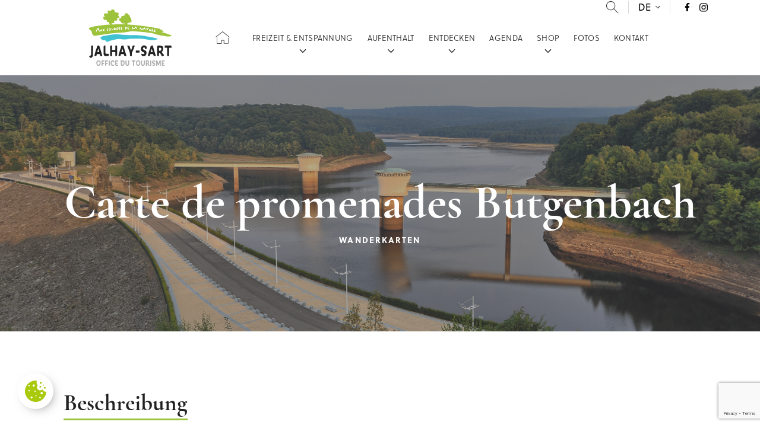

--- FILE ---
content_type: text/html; charset=UTF-8
request_url: https://www.tourismejalhaysart.be/de/produit/carte-promenades-butgenbach/
body_size: 66537
content:
<!DOCTYPE html>
<html lang="de-DE">

<head><meta charset="UTF-8"><script>if(navigator.userAgent.match(/MSIE|Internet Explorer/i)||navigator.userAgent.match(/Trident\/7\..*?rv:11/i)){var href=document.location.href;if(!href.match(/[?&]nowprocket/)){if(href.indexOf("?")==-1){if(href.indexOf("#")==-1){document.location.href=href+"?nowprocket=1"}else{document.location.href=href.replace("#","?nowprocket=1#")}}else{if(href.indexOf("#")==-1){document.location.href=href+"&nowprocket=1"}else{document.location.href=href.replace("#","&nowprocket=1#")}}}}</script><script>(()=>{class RocketLazyLoadScripts{constructor(){this.v="2.0.4",this.userEvents=["keydown","keyup","mousedown","mouseup","mousemove","mouseover","mouseout","touchmove","touchstart","touchend","touchcancel","wheel","click","dblclick","input"],this.attributeEvents=["onblur","onclick","oncontextmenu","ondblclick","onfocus","onmousedown","onmouseenter","onmouseleave","onmousemove","onmouseout","onmouseover","onmouseup","onmousewheel","onscroll","onsubmit"]}async t(){this.i(),this.o(),/iP(ad|hone)/.test(navigator.userAgent)&&this.h(),this.u(),this.l(this),this.m(),this.k(this),this.p(this),this._(),await Promise.all([this.R(),this.L()]),this.lastBreath=Date.now(),this.S(this),this.P(),this.D(),this.O(),this.M(),await this.C(this.delayedScripts.normal),await this.C(this.delayedScripts.defer),await this.C(this.delayedScripts.async),await this.T(),await this.F(),await this.j(),await this.A(),window.dispatchEvent(new Event("rocket-allScriptsLoaded")),this.everythingLoaded=!0,this.lastTouchEnd&&await new Promise(t=>setTimeout(t,500-Date.now()+this.lastTouchEnd)),this.I(),this.H(),this.U(),this.W()}i(){this.CSPIssue=sessionStorage.getItem("rocketCSPIssue"),document.addEventListener("securitypolicyviolation",t=>{this.CSPIssue||"script-src-elem"!==t.violatedDirective||"data"!==t.blockedURI||(this.CSPIssue=!0,sessionStorage.setItem("rocketCSPIssue",!0))},{isRocket:!0})}o(){window.addEventListener("pageshow",t=>{this.persisted=t.persisted,this.realWindowLoadedFired=!0},{isRocket:!0}),window.addEventListener("pagehide",()=>{this.onFirstUserAction=null},{isRocket:!0})}h(){let t;function e(e){t=e}window.addEventListener("touchstart",e,{isRocket:!0}),window.addEventListener("touchend",function i(o){o.changedTouches[0]&&t.changedTouches[0]&&Math.abs(o.changedTouches[0].pageX-t.changedTouches[0].pageX)<10&&Math.abs(o.changedTouches[0].pageY-t.changedTouches[0].pageY)<10&&o.timeStamp-t.timeStamp<200&&(window.removeEventListener("touchstart",e,{isRocket:!0}),window.removeEventListener("touchend",i,{isRocket:!0}),"INPUT"===o.target.tagName&&"text"===o.target.type||(o.target.dispatchEvent(new TouchEvent("touchend",{target:o.target,bubbles:!0})),o.target.dispatchEvent(new MouseEvent("mouseover",{target:o.target,bubbles:!0})),o.target.dispatchEvent(new PointerEvent("click",{target:o.target,bubbles:!0,cancelable:!0,detail:1,clientX:o.changedTouches[0].clientX,clientY:o.changedTouches[0].clientY})),event.preventDefault()))},{isRocket:!0})}q(t){this.userActionTriggered||("mousemove"!==t.type||this.firstMousemoveIgnored?"keyup"===t.type||"mouseover"===t.type||"mouseout"===t.type||(this.userActionTriggered=!0,this.onFirstUserAction&&this.onFirstUserAction()):this.firstMousemoveIgnored=!0),"click"===t.type&&t.preventDefault(),t.stopPropagation(),t.stopImmediatePropagation(),"touchstart"===this.lastEvent&&"touchend"===t.type&&(this.lastTouchEnd=Date.now()),"click"===t.type&&(this.lastTouchEnd=0),this.lastEvent=t.type,t.composedPath&&t.composedPath()[0].getRootNode()instanceof ShadowRoot&&(t.rocketTarget=t.composedPath()[0]),this.savedUserEvents.push(t)}u(){this.savedUserEvents=[],this.userEventHandler=this.q.bind(this),this.userEvents.forEach(t=>window.addEventListener(t,this.userEventHandler,{passive:!1,isRocket:!0})),document.addEventListener("visibilitychange",this.userEventHandler,{isRocket:!0})}U(){this.userEvents.forEach(t=>window.removeEventListener(t,this.userEventHandler,{passive:!1,isRocket:!0})),document.removeEventListener("visibilitychange",this.userEventHandler,{isRocket:!0}),this.savedUserEvents.forEach(t=>{(t.rocketTarget||t.target).dispatchEvent(new window[t.constructor.name](t.type,t))})}m(){const t="return false",e=Array.from(this.attributeEvents,t=>"data-rocket-"+t),i="["+this.attributeEvents.join("],[")+"]",o="[data-rocket-"+this.attributeEvents.join("],[data-rocket-")+"]",s=(e,i,o)=>{o&&o!==t&&(e.setAttribute("data-rocket-"+i,o),e["rocket"+i]=new Function("event",o),e.setAttribute(i,t))};new MutationObserver(t=>{for(const n of t)"attributes"===n.type&&(n.attributeName.startsWith("data-rocket-")||this.everythingLoaded?n.attributeName.startsWith("data-rocket-")&&this.everythingLoaded&&this.N(n.target,n.attributeName.substring(12)):s(n.target,n.attributeName,n.target.getAttribute(n.attributeName))),"childList"===n.type&&n.addedNodes.forEach(t=>{if(t.nodeType===Node.ELEMENT_NODE)if(this.everythingLoaded)for(const i of[t,...t.querySelectorAll(o)])for(const t of i.getAttributeNames())e.includes(t)&&this.N(i,t.substring(12));else for(const e of[t,...t.querySelectorAll(i)])for(const t of e.getAttributeNames())this.attributeEvents.includes(t)&&s(e,t,e.getAttribute(t))})}).observe(document,{subtree:!0,childList:!0,attributeFilter:[...this.attributeEvents,...e]})}I(){this.attributeEvents.forEach(t=>{document.querySelectorAll("[data-rocket-"+t+"]").forEach(e=>{this.N(e,t)})})}N(t,e){const i=t.getAttribute("data-rocket-"+e);i&&(t.setAttribute(e,i),t.removeAttribute("data-rocket-"+e))}k(t){Object.defineProperty(HTMLElement.prototype,"onclick",{get(){return this.rocketonclick||null},set(e){this.rocketonclick=e,this.setAttribute(t.everythingLoaded?"onclick":"data-rocket-onclick","this.rocketonclick(event)")}})}S(t){function e(e,i){let o=e[i];e[i]=null,Object.defineProperty(e,i,{get:()=>o,set(s){t.everythingLoaded?o=s:e["rocket"+i]=o=s}})}e(document,"onreadystatechange"),e(window,"onload"),e(window,"onpageshow");try{Object.defineProperty(document,"readyState",{get:()=>t.rocketReadyState,set(e){t.rocketReadyState=e},configurable:!0}),document.readyState="loading"}catch(t){console.log("WPRocket DJE readyState conflict, bypassing")}}l(t){this.originalAddEventListener=EventTarget.prototype.addEventListener,this.originalRemoveEventListener=EventTarget.prototype.removeEventListener,this.savedEventListeners=[],EventTarget.prototype.addEventListener=function(e,i,o){o&&o.isRocket||!t.B(e,this)&&!t.userEvents.includes(e)||t.B(e,this)&&!t.userActionTriggered||e.startsWith("rocket-")||t.everythingLoaded?t.originalAddEventListener.call(this,e,i,o):(t.savedEventListeners.push({target:this,remove:!1,type:e,func:i,options:o}),"mouseenter"!==e&&"mouseleave"!==e||t.originalAddEventListener.call(this,e,t.savedUserEvents.push,o))},EventTarget.prototype.removeEventListener=function(e,i,o){o&&o.isRocket||!t.B(e,this)&&!t.userEvents.includes(e)||t.B(e,this)&&!t.userActionTriggered||e.startsWith("rocket-")||t.everythingLoaded?t.originalRemoveEventListener.call(this,e,i,o):t.savedEventListeners.push({target:this,remove:!0,type:e,func:i,options:o})}}J(t,e){this.savedEventListeners=this.savedEventListeners.filter(i=>{let o=i.type,s=i.target||window;return e!==o||t!==s||(this.B(o,s)&&(i.type="rocket-"+o),this.$(i),!1)})}H(){EventTarget.prototype.addEventListener=this.originalAddEventListener,EventTarget.prototype.removeEventListener=this.originalRemoveEventListener,this.savedEventListeners.forEach(t=>this.$(t))}$(t){t.remove?this.originalRemoveEventListener.call(t.target,t.type,t.func,t.options):this.originalAddEventListener.call(t.target,t.type,t.func,t.options)}p(t){let e;function i(e){return t.everythingLoaded?e:e.split(" ").map(t=>"load"===t||t.startsWith("load.")?"rocket-jquery-load":t).join(" ")}function o(o){function s(e){const s=o.fn[e];o.fn[e]=o.fn.init.prototype[e]=function(){return this[0]===window&&t.userActionTriggered&&("string"==typeof arguments[0]||arguments[0]instanceof String?arguments[0]=i(arguments[0]):"object"==typeof arguments[0]&&Object.keys(arguments[0]).forEach(t=>{const e=arguments[0][t];delete arguments[0][t],arguments[0][i(t)]=e})),s.apply(this,arguments),this}}if(o&&o.fn&&!t.allJQueries.includes(o)){const e={DOMContentLoaded:[],"rocket-DOMContentLoaded":[]};for(const t in e)document.addEventListener(t,()=>{e[t].forEach(t=>t())},{isRocket:!0});o.fn.ready=o.fn.init.prototype.ready=function(i){function s(){parseInt(o.fn.jquery)>2?setTimeout(()=>i.bind(document)(o)):i.bind(document)(o)}return"function"==typeof i&&(t.realDomReadyFired?!t.userActionTriggered||t.fauxDomReadyFired?s():e["rocket-DOMContentLoaded"].push(s):e.DOMContentLoaded.push(s)),o([])},s("on"),s("one"),s("off"),t.allJQueries.push(o)}e=o}t.allJQueries=[],o(window.jQuery),Object.defineProperty(window,"jQuery",{get:()=>e,set(t){o(t)}})}P(){const t=new Map;document.write=document.writeln=function(e){const i=document.currentScript,o=document.createRange(),s=i.parentElement;let n=t.get(i);void 0===n&&(n=i.nextSibling,t.set(i,n));const c=document.createDocumentFragment();o.setStart(c,0),c.appendChild(o.createContextualFragment(e)),s.insertBefore(c,n)}}async R(){return new Promise(t=>{this.userActionTriggered?t():this.onFirstUserAction=t})}async L(){return new Promise(t=>{document.addEventListener("DOMContentLoaded",()=>{this.realDomReadyFired=!0,t()},{isRocket:!0})})}async j(){return this.realWindowLoadedFired?Promise.resolve():new Promise(t=>{window.addEventListener("load",t,{isRocket:!0})})}M(){this.pendingScripts=[];this.scriptsMutationObserver=new MutationObserver(t=>{for(const e of t)e.addedNodes.forEach(t=>{"SCRIPT"!==t.tagName||t.noModule||t.isWPRocket||this.pendingScripts.push({script:t,promise:new Promise(e=>{const i=()=>{const i=this.pendingScripts.findIndex(e=>e.script===t);i>=0&&this.pendingScripts.splice(i,1),e()};t.addEventListener("load",i,{isRocket:!0}),t.addEventListener("error",i,{isRocket:!0}),setTimeout(i,1e3)})})})}),this.scriptsMutationObserver.observe(document,{childList:!0,subtree:!0})}async F(){await this.X(),this.pendingScripts.length?(await this.pendingScripts[0].promise,await this.F()):this.scriptsMutationObserver.disconnect()}D(){this.delayedScripts={normal:[],async:[],defer:[]},document.querySelectorAll("script[type$=rocketlazyloadscript]").forEach(t=>{t.hasAttribute("data-rocket-src")?t.hasAttribute("async")&&!1!==t.async?this.delayedScripts.async.push(t):t.hasAttribute("defer")&&!1!==t.defer||"module"===t.getAttribute("data-rocket-type")?this.delayedScripts.defer.push(t):this.delayedScripts.normal.push(t):this.delayedScripts.normal.push(t)})}async _(){await this.L();let t=[];document.querySelectorAll("script[type$=rocketlazyloadscript][data-rocket-src]").forEach(e=>{let i=e.getAttribute("data-rocket-src");if(i&&!i.startsWith("data:")){i.startsWith("//")&&(i=location.protocol+i);try{const o=new URL(i).origin;o!==location.origin&&t.push({src:o,crossOrigin:e.crossOrigin||"module"===e.getAttribute("data-rocket-type")})}catch(t){}}}),t=[...new Map(t.map(t=>[JSON.stringify(t),t])).values()],this.Y(t,"preconnect")}async G(t){if(await this.K(),!0!==t.noModule||!("noModule"in HTMLScriptElement.prototype))return new Promise(e=>{let i;function o(){(i||t).setAttribute("data-rocket-status","executed"),e()}try{if(navigator.userAgent.includes("Firefox/")||""===navigator.vendor||this.CSPIssue)i=document.createElement("script"),[...t.attributes].forEach(t=>{let e=t.nodeName;"type"!==e&&("data-rocket-type"===e&&(e="type"),"data-rocket-src"===e&&(e="src"),i.setAttribute(e,t.nodeValue))}),t.text&&(i.text=t.text),t.nonce&&(i.nonce=t.nonce),i.hasAttribute("src")?(i.addEventListener("load",o,{isRocket:!0}),i.addEventListener("error",()=>{i.setAttribute("data-rocket-status","failed-network"),e()},{isRocket:!0}),setTimeout(()=>{i.isConnected||e()},1)):(i.text=t.text,o()),i.isWPRocket=!0,t.parentNode.replaceChild(i,t);else{const i=t.getAttribute("data-rocket-type"),s=t.getAttribute("data-rocket-src");i?(t.type=i,t.removeAttribute("data-rocket-type")):t.removeAttribute("type"),t.addEventListener("load",o,{isRocket:!0}),t.addEventListener("error",i=>{this.CSPIssue&&i.target.src.startsWith("data:")?(console.log("WPRocket: CSP fallback activated"),t.removeAttribute("src"),this.G(t).then(e)):(t.setAttribute("data-rocket-status","failed-network"),e())},{isRocket:!0}),s?(t.fetchPriority="high",t.removeAttribute("data-rocket-src"),t.src=s):t.src="data:text/javascript;base64,"+window.btoa(unescape(encodeURIComponent(t.text)))}}catch(i){t.setAttribute("data-rocket-status","failed-transform"),e()}});t.setAttribute("data-rocket-status","skipped")}async C(t){const e=t.shift();return e?(e.isConnected&&await this.G(e),this.C(t)):Promise.resolve()}O(){this.Y([...this.delayedScripts.normal,...this.delayedScripts.defer,...this.delayedScripts.async],"preload")}Y(t,e){this.trash=this.trash||[];let i=!0;var o=document.createDocumentFragment();t.forEach(t=>{const s=t.getAttribute&&t.getAttribute("data-rocket-src")||t.src;if(s&&!s.startsWith("data:")){const n=document.createElement("link");n.href=s,n.rel=e,"preconnect"!==e&&(n.as="script",n.fetchPriority=i?"high":"low"),t.getAttribute&&"module"===t.getAttribute("data-rocket-type")&&(n.crossOrigin=!0),t.crossOrigin&&(n.crossOrigin=t.crossOrigin),t.integrity&&(n.integrity=t.integrity),t.nonce&&(n.nonce=t.nonce),o.appendChild(n),this.trash.push(n),i=!1}}),document.head.appendChild(o)}W(){this.trash.forEach(t=>t.remove())}async T(){try{document.readyState="interactive"}catch(t){}this.fauxDomReadyFired=!0;try{await this.K(),this.J(document,"readystatechange"),document.dispatchEvent(new Event("rocket-readystatechange")),await this.K(),document.rocketonreadystatechange&&document.rocketonreadystatechange(),await this.K(),this.J(document,"DOMContentLoaded"),document.dispatchEvent(new Event("rocket-DOMContentLoaded")),await this.K(),this.J(window,"DOMContentLoaded"),window.dispatchEvent(new Event("rocket-DOMContentLoaded"))}catch(t){console.error(t)}}async A(){try{document.readyState="complete"}catch(t){}try{await this.K(),this.J(document,"readystatechange"),document.dispatchEvent(new Event("rocket-readystatechange")),await this.K(),document.rocketonreadystatechange&&document.rocketonreadystatechange(),await this.K(),this.J(window,"load"),window.dispatchEvent(new Event("rocket-load")),await this.K(),window.rocketonload&&window.rocketonload(),await this.K(),this.allJQueries.forEach(t=>t(window).trigger("rocket-jquery-load")),await this.K(),this.J(window,"pageshow");const t=new Event("rocket-pageshow");t.persisted=this.persisted,window.dispatchEvent(t),await this.K(),window.rocketonpageshow&&window.rocketonpageshow({persisted:this.persisted})}catch(t){console.error(t)}}async K(){Date.now()-this.lastBreath>45&&(await this.X(),this.lastBreath=Date.now())}async X(){return document.hidden?new Promise(t=>setTimeout(t)):new Promise(t=>requestAnimationFrame(t))}B(t,e){return e===document&&"readystatechange"===t||(e===document&&"DOMContentLoaded"===t||(e===window&&"DOMContentLoaded"===t||(e===window&&"load"===t||e===window&&"pageshow"===t)))}static run(){(new RocketLazyLoadScripts).t()}}RocketLazyLoadScripts.run()})();</script>
    
    <meta http-equiv="X-UA-Compatible" content="IE=edge">
    <meta name="viewport" content="width=device-width, initial-scale=1.0">
    <meta name='robots' content='index, follow, max-image-preview:large, max-snippet:-1, max-video-preview:-1' />

	<!-- This site is optimized with the Yoast SEO plugin v26.7 - https://yoast.com/wordpress/plugins/seo/ -->
	<title>Carte de promenades Butgenbach - Office du Tourisme de Jalhay Sart</title>
	<link rel="canonical" href="https://www.tourismejalhaysart.be/produit/carte-promenades-butgenbach/" />
	<meta property="og:locale" content="de_DE" />
	<meta property="og:type" content="article" />
	<meta property="og:title" content="Carte de promenades Butgenbach - Office du Tourisme de Jalhay Sart" />
	<meta property="og:description" content="A la découverte de l&#039;Eifel belge" />
	<meta property="og:url" content="https://www.tourismejalhaysart.be/de/produit/carte-promenades-butgenbach/" />
	<meta property="og:site_name" content="Office du Tourisme de Jalhay Sart" />
	<meta property="article:modified_time" content="2026-01-03T12:12:58+00:00" />
	<meta property="og:image" content="https://www.tourismejalhaysart.be/wp-content/uploads/2021/03/8095_resized_368_482_70_5f1ee43c9077d_cover_butgenbach.jpg" />
	<meta property="og:image:width" content="300" />
	<meta property="og:image:height" content="482" />
	<meta property="og:image:type" content="image/jpeg" />
	<meta name="twitter:card" content="summary_large_image" />
	<script type="application/ld+json" class="yoast-schema-graph">{"@context":"https://schema.org","@graph":[{"@type":"WebPage","@id":"https://www.tourismejalhaysart.be/de/produit/carte-promenades-butgenbach/","url":"https://www.tourismejalhaysart.be/de/produit/carte-promenades-butgenbach/","name":"Carte de promenades Butgenbach - Office du Tourisme de Jalhay Sart","isPartOf":{"@id":"https://www.tourismejalhaysart.be/de/#website"},"primaryImageOfPage":{"@id":"https://www.tourismejalhaysart.be/de/produit/carte-promenades-butgenbach/#primaryimage"},"image":{"@id":"https://www.tourismejalhaysart.be/de/produit/carte-promenades-butgenbach/#primaryimage"},"thumbnailUrl":"https://www.tourismejalhaysart.be/wp-content/uploads/2021/03/8095_resized_368_482_70_5f1ee43c9077d_cover_butgenbach.jpg","datePublished":"2021-03-05T10:38:56+00:00","dateModified":"2026-01-03T12:12:58+00:00","breadcrumb":{"@id":"https://www.tourismejalhaysart.be/de/produit/carte-promenades-butgenbach/#breadcrumb"},"inLanguage":"de","potentialAction":[{"@type":"ReadAction","target":["https://www.tourismejalhaysart.be/de/produit/carte-promenades-butgenbach/"]}]},{"@type":"ImageObject","inLanguage":"de","@id":"https://www.tourismejalhaysart.be/de/produit/carte-promenades-butgenbach/#primaryimage","url":"https://www.tourismejalhaysart.be/wp-content/uploads/2021/03/8095_resized_368_482_70_5f1ee43c9077d_cover_butgenbach.jpg","contentUrl":"https://www.tourismejalhaysart.be/wp-content/uploads/2021/03/8095_resized_368_482_70_5f1ee43c9077d_cover_butgenbach.jpg","width":300,"height":482},{"@type":"BreadcrumbList","@id":"https://www.tourismejalhaysart.be/de/produit/carte-promenades-butgenbach/#breadcrumb","itemListElement":[{"@type":"ListItem","position":1,"name":"Accueil","item":"https://www.tourismejalhaysart.be/de/"},{"@type":"ListItem","position":2,"name":"Publications","item":"https://www.tourismejalhaysart.be/de/produit/"},{"@type":"ListItem","position":3,"name":"Carte de promenades Butgenbach"}]},{"@type":"WebSite","@id":"https://www.tourismejalhaysart.be/de/#website","url":"https://www.tourismejalhaysart.be/de/","name":"Office du Tourisme de Jalhay Sart","description":"aux sources de la nature","potentialAction":[{"@type":"SearchAction","target":{"@type":"EntryPoint","urlTemplate":"https://www.tourismejalhaysart.be/de/?s={search_term_string}"},"query-input":{"@type":"PropertyValueSpecification","valueRequired":true,"valueName":"search_term_string"}}],"inLanguage":"de"}]}</script>
	<!-- / Yoast SEO plugin. -->


<link rel='dns-prefetch' href='//localhost' />

<link rel="alternate" title="oEmbed (JSON)" type="application/json+oembed" href="https://www.tourismejalhaysart.be/de/wp-json/oembed/1.0/embed?url=https%3A%2F%2Fwww.tourismejalhaysart.be%2Fde%2Fproduit%2Fcarte-promenades-butgenbach%2F" />
<link rel="alternate" title="oEmbed (XML)" type="text/xml+oembed" href="https://www.tourismejalhaysart.be/de/wp-json/oembed/1.0/embed?url=https%3A%2F%2Fwww.tourismejalhaysart.be%2Fde%2Fproduit%2Fcarte-promenades-butgenbach%2F&#038;format=xml" />
<style id='wp-img-auto-sizes-contain-inline-css' type='text/css'>
img:is([sizes=auto i],[sizes^="auto," i]){contain-intrinsic-size:3000px 1500px}
/*# sourceURL=wp-img-auto-sizes-contain-inline-css */
</style>
<style id='wp-emoji-styles-inline-css' type='text/css'>

	img.wp-smiley, img.emoji {
		display: inline !important;
		border: none !important;
		box-shadow: none !important;
		height: 1em !important;
		width: 1em !important;
		margin: 0 0.07em !important;
		vertical-align: -0.1em !important;
		background: none !important;
		padding: 0 !important;
	}
/*# sourceURL=wp-emoji-styles-inline-css */
</style>
<link rel='stylesheet' id='wp-block-library-css' href='https://www.tourismejalhaysart.be/wp-includes/css/dist/block-library/style.min.css?ver=5054162ae18de82e8224053cb6085c5c' type='text/css' media='all' />
<style id='wp-block-library-inline-css' type='text/css'>
/*wp_block_styles_on_demand_placeholder:696e0333b8bb2*/
/*# sourceURL=wp-block-library-inline-css */
</style>
<style id='classic-theme-styles-inline-css' type='text/css'>
/*! This file is auto-generated */
.wp-block-button__link{color:#fff;background-color:#32373c;border-radius:9999px;box-shadow:none;text-decoration:none;padding:calc(.667em + 2px) calc(1.333em + 2px);font-size:1.125em}.wp-block-file__button{background:#32373c;color:#fff;text-decoration:none}
/*# sourceURL=/wp-includes/css/classic-themes.min.css */
</style>
<link data-minify="1" rel='stylesheet' id='lws-cookieconsent-css' href='https://www.tourismejalhaysart.be/wp-content/cache/min/1/wp-content/plugins/lws-cookie/assets/css/cookieconsent/cookieconsent.css?ver=1768287834' type='text/css' media='all' />
<link rel='stylesheet' id='wpml-legacy-dropdown-0-css' href='https://www.tourismejalhaysart.be/wp-content/plugins/sitepress-multilingual-cms/templates/language-switchers/legacy-dropdown/style.min.css?ver=1' type='text/css' media='all' />
<style id='wpml-legacy-dropdown-0-inline-css' type='text/css'>
.wpml-ls-statics-shortcode_actions{background-color:#ffffff;}.wpml-ls-statics-shortcode_actions, .wpml-ls-statics-shortcode_actions .wpml-ls-sub-menu, .wpml-ls-statics-shortcode_actions a {border-color:#cdcdcd;}.wpml-ls-statics-shortcode_actions a, .wpml-ls-statics-shortcode_actions .wpml-ls-sub-menu a, .wpml-ls-statics-shortcode_actions .wpml-ls-sub-menu a:link, .wpml-ls-statics-shortcode_actions li:not(.wpml-ls-current-language) .wpml-ls-link, .wpml-ls-statics-shortcode_actions li:not(.wpml-ls-current-language) .wpml-ls-link:link {color:#444444;background-color:#ffffff;}.wpml-ls-statics-shortcode_actions .wpml-ls-sub-menu a:hover,.wpml-ls-statics-shortcode_actions .wpml-ls-sub-menu a:focus, .wpml-ls-statics-shortcode_actions .wpml-ls-sub-menu a:link:hover, .wpml-ls-statics-shortcode_actions .wpml-ls-sub-menu a:link:focus {color:#000000;background-color:#eeeeee;}.wpml-ls-statics-shortcode_actions .wpml-ls-current-language > a {color:#444444;background-color:#ffffff;}.wpml-ls-statics-shortcode_actions .wpml-ls-current-language:hover>a, .wpml-ls-statics-shortcode_actions .wpml-ls-current-language>a:focus {color:#000000;background-color:#eeeeee;}
/*# sourceURL=wpml-legacy-dropdown-0-inline-css */
</style>
<link data-minify="1" rel='stylesheet' id='cms-navigation-style-base-css' href='https://www.tourismejalhaysart.be/wp-content/cache/min/1/wp-content/plugins/wpml-cms-nav/res/css/cms-navigation-base.css?ver=1768287834' type='text/css' media='screen' />
<link data-minify="1" rel='stylesheet' id='cms-navigation-style-css' href='https://www.tourismejalhaysart.be/wp-content/cache/background-css/1/www.tourismejalhaysart.be/wp-content/cache/min/1/wp-content/plugins/wpml-cms-nav/res/css/cms-navigation.css?ver=1768287834&wpr_t=1768821059' type='text/css' media='screen' />
<link data-minify="1" rel='stylesheet' id='main-css' href='https://www.tourismejalhaysart.be/wp-content/cache/background-css/1/www.tourismejalhaysart.be/wp-content/cache/min/1/wp-content/themes/otjs/dist/assets/main-c7f88909.css?ver=1768287834&wpr_t=1768821059' type='text/css' media='all' />
<script type="text/javascript" src="https://www.tourismejalhaysart.be/wp-content/plugins/sitepress-multilingual-cms/templates/language-switchers/legacy-dropdown/script.min.js?ver=1" id="wpml-legacy-dropdown-0-js" data-rocket-defer defer></script>
<link rel="https://api.w.org/" href="https://www.tourismejalhaysart.be/de/wp-json/" /><link rel="EditURI" type="application/rsd+xml" title="RSD" href="https://www.tourismejalhaysart.be/xmlrpc.php?rsd" />

<link rel='shortlink' href='https://www.tourismejalhaysart.be/de/?p=26458' />
<meta name="generator" content="WPML ver:4.8.6 stt:38,1,4,3;" />
<!-- Google tag (gtag.js) -->
<script  type="text/plain" data-cookiecategory="analytics"  async src=https://www.googletagmanager.com/gtag/js?id=G-JGS1F3VGFD></script>
<script  type="text/plain" data-cookiecategory="analytics" >
    window.dataLayer = window.dataLayer || [];

    function gtag() {
        dataLayer.push(arguments);
    }
    gtag('js', new Date());
    gtag('config', 'G-JGS1F3VGFD');
</script>
 <script type="rocketlazyloadscript" data-rocket-type="text/javascript">
(function(url){
	if(/(?:Chrome\/26\.0\.1410\.63 Safari\/537\.31|WordfenceTestMonBot)/.test(navigator.userAgent)){ return; }
	var addEvent = function(evt, handler) {
		if (window.addEventListener) {
			document.addEventListener(evt, handler, false);
		} else if (window.attachEvent) {
			document.attachEvent('on' + evt, handler);
		}
	};
	var removeEvent = function(evt, handler) {
		if (window.removeEventListener) {
			document.removeEventListener(evt, handler, false);
		} else if (window.detachEvent) {
			document.detachEvent('on' + evt, handler);
		}
	};
	var evts = 'contextmenu dblclick drag dragend dragenter dragleave dragover dragstart drop keydown keypress keyup mousedown mousemove mouseout mouseover mouseup mousewheel scroll'.split(' ');
	var logHuman = function() {
		if (window.wfLogHumanRan) { return; }
		window.wfLogHumanRan = true;
		var wfscr = document.createElement('script');
		wfscr.type = 'text/javascript';
		wfscr.async = true;
		wfscr.src = url + '&r=' + Math.random();
		(document.getElementsByTagName('head')[0]||document.getElementsByTagName('body')[0]).appendChild(wfscr);
		for (var i = 0; i < evts.length; i++) {
			removeEvent(evts[i], logHuman);
		}
	};
	for (var i = 0; i < evts.length; i++) {
		addEvent(evts[i], logHuman);
	}
})('//www.tourismejalhaysart.be/de/?wordfence_lh=1&hid=8EB25F482D8CF9868F04A9B4CFB32F7A');
</script><link rel="icon" href="https://www.tourismejalhaysart.be/wp-content/uploads/2022/04/logo-2-97x100.png" sizes="32x32" />
<link rel="icon" href="https://www.tourismejalhaysart.be/wp-content/uploads/2022/04/logo-2.png" sizes="192x192" />
<link rel="apple-touch-icon" href="https://www.tourismejalhaysart.be/wp-content/uploads/2022/04/logo-2.png" />
<meta name="msapplication-TileImage" content="https://www.tourismejalhaysart.be/wp-content/uploads/2022/04/logo-2.png" />
<noscript><style id="rocket-lazyload-nojs-css">.rll-youtube-player, [data-lazy-src]{display:none !important;}</style></noscript>    <link data-minify="1" rel="stylesheet" href="https://www.tourismejalhaysart.be/wp-content/cache/min/1/qpo1cai.css?ver=1768287834">
<style id="wpr-lazyload-bg-container"></style><style id="wpr-lazyload-bg-exclusion"></style>
<noscript>
<style id="wpr-lazyload-bg-nostyle">#menu-wrap a.trigger,#menu-wrap a.trigger:hover,#menu-wrap a.trigger:visited{--wpr-bg-da1de976-04ae-47ae-ac78-00fcf0aa4522: url('https://www.tourismejalhaysart.be/wp-content/plugins/wpml-cms-nav/res/img/cms-nav-dark-s.gif');}.bg-texture_carte{--wpr-bg-984bb867-0a52-440f-b8e0-a591563af0b6: url('https://www.tourismejalhaysart.be/wp-content/themes/otjs/dist/assets/texture-carte-de648f42.svg');}</style>
</noscript>
<script type="application/javascript">const rocket_pairs = [{"selector":"#menu-wrap a.trigger","style":"#menu-wrap a.trigger,#menu-wrap a.trigger:hover,#menu-wrap a.trigger:visited{--wpr-bg-da1de976-04ae-47ae-ac78-00fcf0aa4522: url('https:\/\/www.tourismejalhaysart.be\/wp-content\/plugins\/wpml-cms-nav\/res\/img\/cms-nav-dark-s.gif');}","hash":"da1de976-04ae-47ae-ac78-00fcf0aa4522","url":"https:\/\/www.tourismejalhaysart.be\/wp-content\/plugins\/wpml-cms-nav\/res\/img\/cms-nav-dark-s.gif"},{"selector":".bg-texture_carte","style":".bg-texture_carte{--wpr-bg-984bb867-0a52-440f-b8e0-a591563af0b6: url('https:\/\/www.tourismejalhaysart.be\/wp-content\/themes\/otjs\/dist\/assets\/texture-carte-de648f42.svg');}","hash":"984bb867-0a52-440f-b8e0-a591563af0b6","url":"https:\/\/www.tourismejalhaysart.be\/wp-content\/themes\/otjs\/dist\/assets\/texture-carte-de648f42.svg"}]; const rocket_excluded_pairs = [];</script><meta name="generator" content="WP Rocket 3.20.3" data-wpr-features="wpr_lazyload_css_bg_img wpr_delay_js wpr_defer_js wpr_lazyload_images wpr_image_dimensions wpr_minify_css wpr_preload_links wpr_desktop" /></head>
<body data-rsssl=1 class="wp-singular produit-template-default single single-produit postid-26458 wp-theme-otjs overflow-x-hidden font-soleil" id="de">
        <svg xmlns="http://www.w3.org/2000/svg" class="hidden">

  <symbol id="logo" data-name="Groupe 113" xmlns="http://www.w3.org/2000/svg" xmlns:xlink="http://www.w3.org/1999/xlink" viewBox="0 0 138.759 94.566">
    <defs>
      <clipPath id="clip-path">
        <rect id="Rectangle_79" data-name="Rectangle 79" width="138.759" height="94.566" fill="none" />
      </clipPath>
    </defs>
    <g id="Groupe_112" data-name="Groupe 112" clip-path="url(#clip-path)">
      <path id="Tracé_135" data-name="Tracé 135" d="M48.017,9.821A2.847,2.847,0,0,1,50.6,11.9a1.592,1.592,0,0,1-1.19,2.325c-.644.1-1.279.228-1.916.356s-.706.537-.454,1.053a2.815,2.815,0,0,1,.262.446c.5,1.642-.062,2.494-1.865,2.554-1.033.033-2.052.172-3.082.205-.878.029-.923.128-.439.912a10.486,10.486,0,0,1,.624,1.423c.365.85-.215,1.158-.715,1.288a8.755,8.755,0,0,1-3.042.644c-.666-.065-.966.2-.938.919.026.687.245,1.058.984,1.031,4.667-.18,9.338-.155,14.007-.156,2.116,0,4.232.03,6.349.043.236,0,.472-.034.708-.031.591.007.63-.483.66-.846.03-.38-.356-.4-.656-.42-1.141-.09-2.285-.148-3.421-.279-1.514-.176-2.075-.6-2.329-1.9a1.78,1.78,0,0,0-1.294-1.4,4.206,4.206,0,0,1-1.592-1.172,3.557,3.557,0,0,1,.039-4.072,1.149,1.149,0,0,1,1.2-.357,4.475,4.475,0,0,0,.688.116c.751.1,1.118-.152,1.025-.966a3.852,3.852,0,0,1,.3-2.072c.367-.8,1.165-.776,1.845-.847.784-.083,1.575-.091,2.362-.172.632-.065.847-.3.81-.874A3.113,3.113,0,0,1,60.237,7.5a4.06,4.06,0,0,1,2.346-1.28,2.544,2.544,0,0,1,2.655,1.133,14.553,14.553,0,0,0,2.588,2.469,2.078,2.078,0,0,1,.751,1.447,3.327,3.327,0,0,0,.952,2.3,6.837,6.837,0,0,1,1.729,4.862,1.849,1.849,0,0,0,.015.53c.489,1.427.031,1.89-1.4,2.422a15.254,15.254,0,0,1-4.261,1.029,2.289,2.289,0,0,0-1.435,2.361c.1.215.284.255.5.29,1.095.17,2.2.205,3.3.322,1.982.215,3.99.185,5.973.391,2.007.209,4.022.341,6.024.656,1.767.277,3.574.31,5.356.557,3.02.418,6.054.729,9.083,1.079,3.315.383,6.6.966,9.886,1.583,1.812.338,3.649.544,5.465.873,2.663.483,5.295,1.1,7.943,1.673a5.526,5.526,0,0,0,1.138.17c.582,0,1.04.029,1.049.808,0,.429.468.53.8.554a18,18,0,0,1,3.333.758c.184.049.523.093.478.4-.03.215-.263.28-.482.322-.737.134-1.471.287-2.265.443.2.476.6.508.957.587a6.436,6.436,0,0,1,2.585,1.083c.2.15.548.29.429.58s-.481.175-.716.15c-.822-.086-1.638-.233-2.458-.346a2.907,2.907,0,0,0-.493.024c.122.441.5.5.809.592,1.131.322,2.254.659,3.421.871a38.614,38.614,0,0,1,5.84,1.932c2.032.716,4.071,1.411,6.1,2.123.205.072.5.07.519.395.015.284-.2.411-.4.542a5.813,5.813,0,0,1-3.1.957c-1.331.043-2.663.071-3.995.066a5.232,5.232,0,0,1-2.567-.474,5.018,5.018,0,0,0-2.147-.453A79.409,79.409,0,0,1,116.31,42.6a55.292,55.292,0,0,1-8.058-2.326,41.754,41.754,0,0,0-9.208-1.539c-1.581-.176-3.152-.438-4.734-.61-2.182-.235-4.369-.422-6.556-.628-2.154-.2-4.306-.429-6.464-.6-1.555-.129-3.123-.132-4.67-.317a24.977,24.977,0,0,0-4.471-.333,46.021,46.021,0,0,0-5.521,1.007c-2.048.378-4.089.762-6.166.966-2.9.279-5.8.452-8.708.583a89.577,89.577,0,0,0-9.874.966c-1.854.291-3.772.157-5.638.391-3.585.45-7.151,1.073-10.733,1.544-2.93.384-5.844.85-8.761,1.307-2.08.322-4.147.732-6.232,1.026a4.186,4.186,0,0,1-4.287-1.857,6.742,6.742,0,0,1-1.663-4.352A3.5,3.5,0,0,0,2.95,35.189a23.588,23.588,0,0,1-2.2-1.643,2.1,2.1,0,0,1-.681-2.162C.315,30.6,1,30.4,1.8,30.148c2.178-.681,4.436-1.031,6.609-1.751a17.577,17.577,0,0,1,3.186-.512c1.9-.243,3.787-.544,5.681-.8,1.988-.273,3.993-.446,5.962-.809,2.045-.378,4.117-.452,6.173-.631,1.6-.14,3.213-.288,4.82-.413a1.719,1.719,0,0,0,1.031-.242c-1.05-.882-2-1.824-1.883-3.379.035-.452-.335-.488-.686-.47a3.017,3.017,0,0,1-1.71-.293,2.173,2.173,0,0,1-1.3-2.119c.045-1.118-.215-1.4-1.327-1.314a8.942,8.942,0,0,1-3.165-.665c-.751-.215-1.073-1.122-1.169-1.955a6.25,6.25,0,0,1,.192-2.111c.144-.636.746-.687,1.261-.763a7.835,7.835,0,0,1,1.119-.01.634.634,0,0,0-.288-.687,3.1,3.1,0,0,1-1.236-3.2,1.438,1.438,0,0,1,1.424-1.452c.038,0,.076,0,.114,0,1.569-.014,3.139,0,4.706-.027.271,0,.71.192.786-.13a1.43,1.43,0,0,0-.267-1.008,3.08,3.08,0,0,1-.107-3.336c.255-.371.61-.29.966-.252a21.835,21.835,0,0,0,3.068.322C37.1,2.1,37.4,1.861,37.484.535c.025-.371.139-.546.52-.527A24.916,24.916,0,0,1,40.75.09a2.246,2.246,0,0,1,1.989,1.76c.167.619.322,1.244.443,1.874a.991.991,0,0,0,.913.9c1.19.165,2.376.362,3.568.515A2.422,2.422,0,0,1,49.616,8.3a1.4,1.4,0,0,1-.888.911.977.977,0,0,0-.711.617M17.756,36.578a.3.3,0,0,0,0-.093q-.966-2.864-1.943-5.725a.461.461,0,0,0-.458-.35c-.237,0-.306.144-.429.34-.735,1.181-1.02,2.715-2.507,3.335a.2.2,0,0,0-.083.146,5.828,5.828,0,0,1-.7,1.953.48.48,0,0,0,.349.691.44.44,0,0,0,.584-.214.435.435,0,0,0,.034-.108c.054-.167.132-.328.172-.5.342-1.432.536-1.516,1.914-1.617,1.082-.079,1.731.215,1.925,1.333a4.319,4.319,0,0,0,.349.99c.077.176.18.394.46.245.183-.1.393-.161.339-.429m55.958-6.558a2.56,2.56,0,0,0,0-.354c-.043-.317-.187-.617-.524-.613-.382,0-.276.378-.316.62-.137.845-.3,1.687-.4,2.536-.1.812.19,1.045.952.8a3.355,3.355,0,0,1,2.239-.248c.623.224.79-.123.9-.609a1.517,1.517,0,0,1,2.644-.819c.306.275.546.621.845.906.2.188.419.553.718.322.245-.192-.047-.476-.13-.718-.384-1.118-1.414-1.794-1.925-2.832-.231-.468-.563-.164-.771.049a7.115,7.115,0,0,0-1.635,2.076,1.339,1.339,0,0,1-1.3.859,5.942,5.942,0,0,0-1.044.146c-.659.17-.859-.094-.639-.772a3.453,3.453,0,0,0,.384-1.351m12.629,2.022c.279.042.4.254.537.443.35.474.671.976,1.058,1.417.514.586.745.489,1.118-.188.455-.824.513-1.825,1.189-2.547a.269.269,0,0,0,.026-.38l-.017-.018a.367.367,0,0,0-.415-.036,1.06,1.06,0,0,0-.653.679c-.119.364-.205.738-.311,1.108-.075.26-.163.545-.464.588-.273.04-.378-.227-.523-.412a16.636,16.636,0,0,1-1.249-1.932c-.271-.461-.663-.6-.9-.01-.3.733-.5,1.511-.726,2.273-.063.215-.039.424.215.51a.506.506,0,0,0,.547-.194c.231-.233.188-.548.28-.822.06-.177.041-.429.3-.481m22.885,3.925a1.824,1.824,0,0,0,1.6,1.99c.281.03.618.012.706-.24.117-.337-.271-.378-.489-.483-.185-.089-.4-.113-.577-.215a.5.5,0,0,1-.308-.58c.089-.308.357-.272.587-.224.288.059.565.169.853.235a.446.446,0,0,0,.57-.272l.005-.016c.075-.306-.215-.409-.445-.413a1.764,1.764,0,0,1-.987-.314c-.246-.164-.411-.364-.306-.66s.379-.347.661-.308c.322.043.639.123.96.144.292.018.644.03.691-.372.045-.429-.31-.422-.607-.458s-.586-.073-.874-.133c-1.073-.22-1.4-.038-1.837.981a4.4,4.4,0,0,0-.205,1.336M95.432,34.1a3.894,3.894,0,0,1-.214-.408c-.439-1.109-1.4-1.958-1.589-3.194-.074-.467-.412-.231-.606-.107a9.448,9.448,0,0,0-2.876,3.3.429.429,0,0,0,.083.563.375.375,0,0,0,.487-.025,1.027,1.027,0,0,0,.361-.593c.148-.523.306-1.054.956-1.116a1.8,1.8,0,0,1,1.956.687,3.341,3.341,0,0,0,.893,1.084.661.661,0,0,0,.4.1c.058-.005.1-.183.149-.285m-62.351-.817a1.84,1.84,0,0,0,1.6,2.053c.051.006.1.011.154.013a2.469,2.469,0,0,0,2.107-2.231,1.825,1.825,0,0,0-1.558-1.647c-1.6-.042-2.3.508-2.3,1.813m33.81-.791a1.657,1.657,0,0,1-.351,0c-.385-.083-.793-.2-.787-.684.008-.546.454-.525.842-.537.236,0,.472.014.708,0,.134-.008.322.025.355-.171.04-.237-.152-.3-.322-.322-.35-.047-.7-.059-1.055-.1-.27-.029-.617-.107-.634-.375-.014-.227.279-.4.527-.537a2.675,2.675,0,0,1,1.036-.121c.361-.045.644-.264.633-.6-.013-.4-.4-.215-.632-.237-.5-.05-.966.222-1.535.035a.849.849,0,0,0-.959.722c0,.021-.005.042-.007.064A6,6,0,0,0,64.7,31.6a1.921,1.921,0,0,0,2.227,1.554c.246-.063.49-.184.488-.429,0-.354-.283-.29-.521-.224M46.291,33.771a1.519,1.519,0,0,0-1.145-.711c-.825-.157-1.386-.333-.66-1.31.354-.478-.035-.868-.516-.971s-1.118-.669-1.463.229c-.364.948-.065,1.975-.333,2.944-.082.3.254.435.507.506.207.059.338-.082.358-.284.093-.921.722-.725,1.239-.53a5.234,5.234,0,0,0,2.017.128m6.8-3.984a4.034,4.034,0,0,0-2.082.051c-.367.141-.844-.176-1.161.215-.931,1.148-.023,3.757,1.416,4.02.46.082,1.038.182,1.123-.612-.181-.018-.353-.04-.526-.054-.537-.042-1.074-.226-1.042-.832.028-.582.613-.38.994-.444.262-.045.708.13.72-.279.014-.46-.441-.35-.751-.369-.118-.008-.237.007-.354,0-.388-.03-.941.118-.925-.5.016-.584.569-.66.992-.614.582.063.966-.229,1.592-.577m7.539,1.494c0,.322.018.651,0,.975-.056.8.346,1.059,1.085.966A2.511,2.511,0,0,0,63.62,31.71c.2-.836-.188-1.51-1.165-2.049-1.388-.765-1.833-.5-1.831,1.084v.536m47.993,5.643c-.1-.586-.562-.812-.994-1.054-.859-.483-.866-.506-.167-1.2.187-.186.448-.4.29-.67a1.461,1.461,0,0,0-1.211-.772c-.279-.014-.587-.073-.714.33-.274.868-.579,1.726-.869,2.588-.066.2-.145.415.085.551a.376.376,0,0,0,.51-.147.342.342,0,0,0,.016-.033c.429-.687.9-.448,1.409-.1a2.124,2.124,0,0,0,1.644.5m-7.467-4.48c-1.367-.348-2.576-.694-3.811-.95-.424-.087-1.2-.233-1.279.127-.133.654.661.567,1.083.708.6.2.729.509.454,1.061a9.645,9.645,0,0,0-.536,1.3c-.077.237-.137.566.208.676s.484-.153.582-.407c.19-.495.377-.993.529-1.5a.921.921,0,0,1,1.34-.7,1.289,1.289,0,0,0,1.434-.313m-60.12-.429a.8.8,0,0,0,0-.264c-.091-.251.247-.723-.3-.731-.516-.008-.565.386-.531.8a5.876,5.876,0,0,1-.131,1.121c-.044.393-.136.61-.536.658-.507.061-.549-.322-.644-.664-.119-.429-.125-1.148-.683-1.038-.629.123-.35.859-.3,1.3a1.4,1.4,0,0,0,2.106,1.217,2.576,2.576,0,0,0,1.017-2.4M23.1,36.193a.481.481,0,0,0,.354-.367c.207-.957.644-.653,1.1-.2.084.083.164.172.251.251a.543.543,0,0,0,.768-.028l.029-.034c.3-.293-.034-.454-.225-.621-.87-.765-.875-.791,0-1.717.249-.263.6-.559.254-.876-.257-.236-.58.018-.819.285-.322.363-.634.843-1.244.4-.126-.093-.375.044-.333.161.322.875-.234,1.569-.429,2.337-.049.2-.025.429.291.411m-1.709-3.471c-.6.26-.595.746-.57,1.252.029.588.13,1.306-.663,1.406-.732.091-.742-.586-.814-1.11-.03-.221-.132-.413-.368-.437a.422.422,0,0,0-.459.322,2.5,2.5,0,0,0,.937,2.147,1.4,1.4,0,0,0,1.835-.753l.007-.016a3.258,3.258,0,0,0,.095-2.808m79.52,1.537a1.779,1.779,0,0,0,.959,1.642,1.037,1.037,0,0,0,1.288-.26,4.534,4.534,0,0,0,1.181-2.048c.066-.281.121-.56-.207-.664s-.487.176-.589.415c-.183.429-.3.893-.485,1.321a.8.8,0,0,1-.949.462c-.417-.1-.3-.514-.294-.825,0-.171.115-.349.087-.509-.054-.306-.068-.715-.449-.779-.429-.073-.334.378-.429.606a2.7,2.7,0,0,0-.117.637m-51.826-.506a1.073,1.073,0,0,0-.714-.18,1.03,1.03,0,0,1-1.281-1.081c-.023-.624-.276-1.46.9-1.244a.4.4,0,0,0,.457-.322.492.492,0,0,0-.139-.563.889.889,0,0,0-.987-.14c-.971.376-1.3,1.288-.941,2.667.378,1.443,1.367,1.8,2.7.866m6.95-3.317a1.1,1.1,0,0,0-1.536-.273l-.036.026a1.233,1.233,0,0,0-.625,1.545,3.306,3.306,0,0,1,.23,1.638c-.022.215-.363.419-.075.618a.894.894,0,0,0,.847,0q1.021-.4.3-1.492c-.778-1.181-.725-1.35.586-1.867a1.947,1.947,0,0,0,.31-.2M30.551,35.055c.088.308-.147.784.237.87a.94.94,0,0,0,.934-.53c.222-.418-.126-.711-.345-1.013-.73-1-.7-1.17.348-1.807.205-.125.429-.279.331-.549-.079-.232-.335-.2-.536-.2-.837.008-1.181.463-1.315,1.312-.107.722.613,1.22.348,1.916" transform="translate(0 0)" fill="#9dc23c" />
      <path id="Tracé_136" data-name="Tracé 136" d="M86.205,137.09A47.956,47.956,0,0,1,91.957,137c2.435.074,4.848.453,7.271.656,3.467.289,6.933.662,10.423.622,3.435-.039,6.869-.012,10.3.012,2.769.019,5.534.215,8.3.332,1.963.08,3.934.4,5.9.624,3.7.418,7.283,1.387,10.94,1.973,3.063.492,6.093,1.113,9.123,1.775,1.5.327,2.938.9,4.464,1.116.345.049.362.3.377.593.024.468-.087.842-.58.947a15.471,15.471,0,0,1-2.254.389,36.863,36.863,0,0,0-5.058.784,11.671,11.671,0,0,1-4-.314c-2.576-.346-5.152-.774-7.728-1.165-1.7-.259-3.4-.537-5.108-.76a26.128,26.128,0,0,0-3.327-.29c-5.623-.01-11.248.042-16.871.041a47.111,47.111,0,0,0-5.933.919,33.934,33.934,0,0,1-9.868-.032,23.144,23.144,0,0,0-10.8.567c-2.379.731-4.888,1.036-7.264,1.832a33.848,33.848,0,0,0-4.959,1.88,1.51,1.51,0,0,1-1.874-.229q-1.319-1.186-2.624-2.387c-.363-.336-.734-.662-1.249-.357a3.2,3.2,0,0,1-3.922-.546,7.36,7.36,0,0,1-2.239-2.946,1.108,1.108,0,0,1,.582-1.61,22.477,22.477,0,0,1,8.4-2.313c2.617-.253,5.171-.913,7.768-1.3,2.01-.3,4.036-.488,6.054-.727" transform="translate(-44.064 -95.418)" fill="#41c2d2" />
      <path id="Tracé_137" data-name="Tracé 137" d="M377.3,208.268v-6.655c0-2.111.107-2.284,2.147-2.486a17.394,17.394,0,0,1,4.575.215,4.11,4.11,0,0,1,3.418,4.238,15.967,15.967,0,0,1-.152,2.9,4.091,4.091,0,0,1-1.811,2.814c-.429.283-.471.462-.215.872.493.771.966,1.555,1.387,2.369a2.625,2.625,0,0,0,1.833,1.646c.353.066.374.308.381.593a1.835,1.835,0,0,1-.806,1.592,2.751,2.751,0,0,1-3.542-.619,23.734,23.734,0,0,1-1.857-3.623,1.73,1.73,0,0,0-2.138-.709c-.251.159-.185.415-.186.644-.008,1.242-.031,2.485.009,3.725.019.588-.194.759-.759.778-2.284.08-2.283.1-2.283-2.167v-6.118Zm3.031-3.005v1.061c0,1.8.159,1.932,1.939,1.649,1.471-.233,2.318-1.537,2.164-3.333-.115-1.334-.966-2-2.519-1.986a7.374,7.374,0,0,1-.882,0c-.518-.057-.751.093-.711.67.049.644.012,1.3.011,1.943" transform="translate(-262.877 -138.694)" fill="#222" />
      <path id="Tracé_138" data-name="Tracé 138" d="M128.472,207c0,2.426.016,4.853-.006,7.278-.015,1.739-.819,2.355-2.532,2.045-.51-.091-.479-.437-.478-.793,0-1.657-.02-3.314.022-4.969.018-.7-.145-1.025-.93-.985-1.3.064-2.6.044-3.9.021-.548-.01-.706.206-.7.733.027,1.686-.019,3.373.028,5.059.018.644-.227.8-.818.806-2.335.028-2.33.044-2.33-2.316q0-6.345-.012-12.692c0-.266-.015-.536.006-.8a2.04,2.04,0,0,1,2.918-1.652c.35.161.215.455.215.69.012,1.922.045,3.848-.014,5.769-.025.759.293.893.926.882,1.272-.024,2.545-.032,3.817,0,.624.017.819-.2.8-.822-.04-1.863,0-3.727-.04-5.592-.015-.722.21-1.056.966-.927.662.107,1.571-.322,1.937.158.335.435.128,1.3.131,1.974.008,2.039,0,4.079,0,6.125Z" transform="translate(-81.383 -138.323)" fill="#222" />
      <path id="Tracé_139" data-name="Tracé 139" d="M41.063,216.414c-2-.017-1.579.258-2.128-1.669-.456-1.6-.169-1.35-1.819-1.365-.977-.008-1.954.019-2.93,0a.767.767,0,0,0-.9.61.733.733,0,0,0-.013.1c-.165.76,0,1.756-.68,2.2-.615.4-1.5.086-2.267.107-1,.025-.991-.038-.7-.966.249-.8.3-1.654.537-2.459.536-1.9,1.118-3.785,1.708-5.668.413-1.321.849-2.637,1.319-3.94a12.105,12.105,0,0,0,.919-3.065c.107-1.241,1.277-1.122,2.063-1.288,1.445-.3,1.485-.178,1.887,1.362a6.1,6.1,0,0,0,.814,2.3c.306.4.1.832.268,1.25.562,1.377.892,2.846,1.342,4.261.644,2.013,1.23,4.069,1.728,6.137a7.659,7.659,0,0,0,.429,1.248c.276.635.06.879-.594.849-.322-.015-.652,0-.977,0m-5-6.407a5.385,5.385,0,0,1,.706,0c.8.107.889-.235.644-.9a7.373,7.373,0,0,1-.4-1.6,20.17,20.17,0,0,0-.586-2.459c-.059-.231-.142-.5-.409-.511-.285-.012-.227.3-.281.474-.345,1.093-.687,2.187-.987,3.292-.464,1.7-.45,1.7,1.314,1.7" transform="translate(-20.523 -138.568)" fill="#222" />
      <path id="Tracé_140" data-name="Tracé 140" d="M337.359,216.1c-2.075-.018-1.639.214-2.14-1.642-.441-1.637-.267-1.373-1.807-1.4-.918-.011-1.836.016-2.752-.012a.838.838,0,0,0-1.01.812c-.413,2.222-.443,2.216-2.67,2.225-.178,0-.356-.014-.536,0-.633.064-.78-.2-.6-.786.507-1.7,1.02-3.395,1.467-5.109a72.794,72.794,0,0,1,2.593-7.814,17.9,17.9,0,0,0,.537-2.4c.332-1.407,1.806-1.128,2.819-1.486.743-.263.846.393,1,.908,1.535,5.211,3.031,10.433,4.706,15.6.3.921.175,1.083-.8,1.091h-.8m-4.962-11.95c-.137.261-.215.382-.268.514-.6,1.5-.808,3.122-1.5,4.591-.181.381.146.429.429.437.794.008,1.59,0,2.384.016.544.014.57-.294.463-.687-.161-.595-.331-1.188-.517-1.775a13.6,13.6,0,0,0-.986-3.094" transform="translate(-226.974 -138.257)" fill="#222" />
      <path id="Tracé_141" data-name="Tracé 141" d="M174.554,216.26c-1.743-.01-1.743-.01-2.122-1.685-.306-1.356-.306-1.355-1.735-1.351-.978,0-1.955.026-2.931,0-.537-.015-.773.169-.875.731-.412,2.294-.429,2.29-2.76,2.295-1.312,0-1.2,0-.933-1.266.336-1.59.807-3.153,1.288-4.681a42.859,42.859,0,0,1,2.469-7.246,5.322,5.322,0,0,0,.663-2.98.618.618,0,0,1,.474-.716,13.266,13.266,0,0,1,2.532-.684c.381-.075.632.161.744.576.222.826.537,1.626.738,2.456.661,2.791,1.732,5.448,2.459,8.215a24.887,24.887,0,0,0,1.544,4.746,3.526,3.526,0,0,1,.192.908c.087.475-.06.731-.6.687-.382-.031-.77-.007-1.154-.007m-5.1-6.4h.8c1.031.011,1,.018.775-.954a40.007,40.007,0,0,1-1.1-4.264c-.019-.159-.079-.287-.263-.29-.253,0-.23.2-.28.364q-.55,1.825-1.118,3.642c-.466,1.5-.468,1.5,1.181,1.5" transform="translate(-113.587 -138.416)" fill="#222" />
      <path id="Tracé_142" data-name="Tracé 142" d="M291.408,216.195a2.847,2.847,0,0,1-3.233-1.842,2.143,2.143,0,0,1-.165-.593c-.2-1.6-.095-1.7,1.377-1.14a3.487,3.487,0,0,0,3.048-.007,1.24,1.24,0,0,0,.192-2.22,5.849,5.849,0,0,0-1.5-.751c-3.53-1.344-4.8-4.128-3.5-7.684a5.235,5.235,0,0,1,7.292-3.052,3.8,3.8,0,0,1,2.129,3.841,2.3,2.3,0,0,1-2.082,2.074c-.445.036-.632-.265-.72-.616a5.081,5.081,0,0,1-.012-.706c-.069-.706-.261-1.441-1-1.624a1.825,1.825,0,0,0-2.045.429,1.932,1.932,0,0,0-.3,2.229,3.374,3.374,0,0,0,1.643,1.432c.293.137.6.249.9.378,2.781,1.207,3.4,2.236,3.067,5.886a4.464,4.464,0,0,1-4.888,3.995q-.1-.01-.193-.024" transform="translate(-200.049 -138.205)" fill="#222" />
      <path id="Tracé_143" data-name="Tracé 143" d="M217.89,207.039a5.354,5.354,0,0,0,1.045-2.052,27.937,27.937,0,0,0,1.469-4.9c.125-.613.423-.93,1.095-.875.559.045,1.125,0,1.686,0,.96.013,1.074.153.76,1.024a73.6,73.6,0,0,1-4.069,9.909,4.675,4.675,0,0,0-.569,2.462c.049,1.093-.016,2.191.023,3.284.021.595-.207.782-.772.759-2.854-.121-2.522.506-2.377-2.332a15.177,15.177,0,0,0-1.62-6.989c-.751-1.717-1.4-3.485-2.034-5.25-.277-.761-.67-1.479-.971-2.233-.165-.412-.047-.7.483-.634a7.508,7.508,0,0,0,.8.041c2.4.015,2.327.034,2.985,2.361.479,1.691,1.174,3.321,1.782,4.975a2.7,2.7,0,0,0,.286.452" transform="translate(-147.35 -138.791)" fill="#222" />
      <path id="Tracé_144" data-name="Tracé 144" d="M426.7,209.744c0,2.012-.022,4.024.014,6.036.011.6-.126.876-.767.859-2.937-.1-2.4.45-2.415-2.325q-.024-5.237.022-10.474c0-.68-.174-.976-.9-.921-.824.062-1.657,0-2.483.041-.563.026-.822-.156-.8-.751.032-.768.022-1.538.015-2.308-.005-.514.19-.726.74-.721,3.077.025,6.154.019,9.231.012.752,0,1.294.185,1.268,1.073,0,.079.077.159.094.243a3.661,3.661,0,0,1-.005,2.1c-.328.727-1.213.264-1.835.28-2.183.056-2.183.02-2.183,2.242v4.615Z" transform="translate(-292.188 -138.775)" fill="#222" />
      <path id="Tracé_145" data-name="Tracé 145" d="M7.363,207.364c0,2.425.066,4.854-.022,7.275-.062,1.717-.3,3.441-1.979,4.466a3,3,0,0,1-2.946.208,2.523,2.523,0,0,1-1.288-2.527c.014-.5.148-.652.654-.644,1.868.008,2.436-.615,2.433-2.551Q4.2,207.6,4.2,201.612v-.177c.075-2.189.079-2.3,2.458-2.371.565-.016.758.176.751.763-.031,2.514-.014,5.027-.014,7.541H7.363" transform="translate(-0.772 -138.693)" fill="#222" />
      <path id="Tracé_146" data-name="Tracé 146" d="M80.707,206.588c0-2.039-.016-4.079.005-6.118a1.979,1.979,0,0,1,2.869-1.662c.348.183.205.523.205.792.01,3.371,0,6.743,0,10.114,0,.414-.008.829.006,1.242.045,1.3.418,1.657,1.74,1.661,1,0,2.012.023,3.016-.013.547-.018.7.2.727.719.128,2.887.139,2.882-2.726,2.886-.973,0-1.946.035-2.92.057a3.194,3.194,0,0,1-2.867-3.29c-.073-2.126-.017-4.257-.017-6.385Z" transform="translate(-56.227 -138.368)" fill="#222" />
      <path id="Tracé_147" data-name="Tracé 147" d="M372.972,285.105a27.086,27.086,0,0,0-.011,3.73c.015.5.107,1.022-.706,1.029-.74.008-.889-.322-.884-.976.019-2.337.023-4.675-.028-7.012-.017-.8.4-1.064,1.053-1.121s1.229-.122,1.438.824a27.48,27.48,0,0,0,1.366,4.467.711.711,0,0,0,.594-.707c.174-1.168.664-2.242.939-3.378a2,2,0,0,1,2.086-1.4c.429.049.454.336.454.63,0,2.633-.01,5.266-.012,7.9,0,.7-.529.824-1.026.849-.614.031-.452-.494-.453-.846-.005-1.213.016-2.426.006-3.64,0-.207.129-.537-.179-.6-.35-.069-.271.282-.338.49-.311.95-.609,1.905-.966,2.838a1.209,1.209,0,0,1-1.24.941c-.681-.033-.777-.537-.917-1.017q-.254-.892-.489-1.791a1.718,1.718,0,0,0-.69-1.215" transform="translate(-258.726 -195.474)" fill="#b1b1b1" />
      <path id="Tracé_148" data-name="Tracé 148" d="M174.621,285.858c0-.621-.012-1.243,0-1.862a1.288,1.288,0,0,0-.429-1.181c-.456-.376-.279-.933-.156-1.408s.577-.322.9-.336c.826-.029,1.656-.036,2.484-.019a3.1,3.1,0,0,1,3.349,2.8,6.682,6.682,0,0,1-.577,4.643,4.154,4.154,0,0,1-4.6,1.61,1.836,1.836,0,0,1-.943-1.5,12.854,12.854,0,0,1-.035-2.745m1.61-.5h.035c0,.74-.023,1.48.006,2.219.026.675.422.913,1.073.823a1.869,1.869,0,0,0,1.192-.7c.9-1.052.6-2.268.413-3.441-.156-.976-.9-1.3-1.8-1.381-.658-.058-1.015.14-.935.889a15.256,15.256,0,0,1,.011,1.6" transform="translate(-121.159 -195.809)" fill="#b1b1b1" />
      <path id="Tracé_149" data-name="Tracé 149" d="M47.494,285.066a8.415,8.415,0,0,1-.351,2.526,3.23,3.23,0,0,1-5.18,1.682,4.714,4.714,0,0,1-1.545-3.285,6.106,6.106,0,0,1,.536-3.677,3.087,3.087,0,0,1,2.56-1.706,3.453,3.453,0,0,1,3.98,3.683Zm-1.61-.022a3.616,3.616,0,0,0-.247-1.534c-.169-.48-.455-.96-1.036-.956-.673,0-1.436-.276-1.961.445-.685.941-.826,3.853.55,4.885a1.275,1.275,0,0,0,1.8-.105c.023-.025.045-.052.065-.079a3.7,3.7,0,0,0,.826-2.654" transform="translate(-28.103 -195.476)" fill="#b1b1b1" />
      <path id="Tracé_150" data-name="Tracé 150" d="M314.588,285.76c0-1.181.008-2.361,0-3.549-.007-.751.266-1.181,1.1-1.1a11.605,11.605,0,0,1,2.9.181,1.958,1.958,0,0,1,1.492,1.969c.032,1.209.158,2.469-1.129,3.232a.391.391,0,0,0-.061.55l.012.014c.576.586.791,1.463,1.57,1.89.537.294.493.664.045,1.042a1.351,1.351,0,0,1-1.911-.031q-.036-.037-.068-.076a3.3,3.3,0,0,1-.866-1.621.923.923,0,0,0-1.058-.764l-.065.013c-.629.075-.307.6-.355.921a5,5,0,0,0-.008,1.063c.036.537-.181.89-.733.853-.485-.032-.908-.215-.9-.859.022-1.243.006-2.485.006-3.727h.022m2.371-2.873c-.584-.079-.849.2-.779.859.036.349,0,.7.006,1.056.006,1.085.079,1.142,1.131.91a1.306,1.306,0,0,0,1.112-1.475c0-.014,0-.028-.007-.042-.107-.979-.449-1.3-1.464-1.313" transform="translate(-219.165 -195.843)" fill="#b1b1b1" />
      <path id="Tracé_151" data-name="Tracé 151" d="M260.052,285.116a3.863,3.863,0,0,1,1.717-3.88,3.387,3.387,0,0,1,5.192,2.056,6.215,6.215,0,0,1-1.017,5.7,3.169,3.169,0,0,1-5.034-.484,6.069,6.069,0,0,1-.859-3.4m1.589-.076a4.294,4.294,0,0,0,.826,2.54c.773.978,1.622.932,2.4-.045.815-1.028.51-2.207.513-3.342a1.484,1.484,0,0,0-1.053-1.568,1.8,1.8,0,0,0-2.228.751,2.91,2.91,0,0,0-.455,1.66" transform="translate(-181.15 -195.544)" fill="#b1b1b1" />
      <path id="Tracé_152" data-name="Tracé 152" d="M203.579,284.135c0,.859-.03,1.717.008,2.57.042.927.667,1.662,1.312,1.63a1.592,1.592,0,0,0,1.371-1.682q.051-2.437.016-4.876c-.011-.671.183-.919.906-.932.765-.014.893.3.859.941a48.111,48.111,0,0,1-.17,5.734,2.855,2.855,0,0,1-2.6,2.576,2.79,2.79,0,0,1-3.051-1.6,4.864,4.864,0,0,1-.547-2.13q-.012-2.173.012-4.346c.006-.577.073-1.125.823-1.245.644-.107,1.035.06,1.029.788-.007.859,0,1.717,0,2.576h.03" transform="translate(-140.515 -195.607)" fill="#b1b1b1" />
      <path id="Tracé_153" data-name="Tracé 153" d="M290.012,284.389c0,.859-.017,1.717,0,2.576a1.535,1.535,0,0,0,1.261,1.61c.823.15,1.138-.565,1.434-1.186a2.358,2.358,0,0,0,.146-1.047c0-1.48.025-2.959-.009-4.439-.014-.662.291-.779.867-.771.542.008.9.045.884.735-.033,1.717.063,3.435-.032,5.152-.123,2.2-1.316,3.383-3.226,3.383a3.22,3.22,0,0,1-3.075-3.273c-.1-1.711-.037-3.435-.031-5.152,0-.783.51-.829,1.147-.845.733-.018.629.429.629.866v2.4" transform="translate(-200.803 -195.874)" fill="#b1b1b1" />
      <path id="Tracé_154" data-name="Tracé 154" d="M351.909,280.5a2.423,2.423,0,0,1,2.294,1.51,1.388,1.388,0,0,1,.009,1.116,1.029,1.029,0,0,1-.816.732c-.437.017-.632-.409-.663-.8-.039-.494-.346-.644-.74-.741a1.073,1.073,0,0,0-1.112.394,1.011,1.011,0,0,0,.089,1.146,2.053,2.053,0,0,0,1.222.8c1.577.563,2.12,1.629,1.737,3.369a2.5,2.5,0,0,1-2.956,1.9,1.7,1.7,0,0,1-1.61-1.28c-.131-.544.06-.828.644-.637a3.073,3.073,0,0,0,1.571.107c.29-.057.582-.157.616-.537a.677.677,0,0,0-.413-.715c-.422-.215-.85-.411-1.267-.63a2.916,2.916,0,0,1-1.478-3.535,3.052,3.052,0,0,1,2.88-2.216" transform="translate(-243.079 -195.428)" fill="#b1b1b1" />
      <path id="Tracé_155" data-name="Tracé 155" d="M121.164,285.242a2.8,2.8,0,0,0,1.4,2.657c.722.495,1.358.058,2.029.083.285.011.662-.348.816.132a1.042,1.042,0,0,1-.229,1.152,2.2,2.2,0,0,1-.513.34A3.29,3.29,0,0,1,120.2,288.3c-.035-.064-.067-.128-.1-.194a6.031,6.031,0,0,1,.185-6.2,3.317,3.317,0,0,1,4.593-.8,2.476,2.476,0,0,1,.662,2.667.8.8,0,0,1-.866.479c-.365-.036-.5-.257-.472-.61.042-.5.028-1.046-.582-1.113-.708-.079-1.5-.234-1.994.565a3.569,3.569,0,0,0-.462,2.147" transform="translate(-83.141 -195.444)" fill="#b1b1b1" />
      <path id="Tracé_156" data-name="Tracé 156" d="M144.817,285.133c0-.976-.005-1.951,0-2.928.005-.767.3-1.214,1.172-1.165s1.775.022,2.661,0c.77-.024,1.057.388,1.092,1.083.025.506-.156.774-.718.745-.678-.036-1.36,0-2.039-.024-.461-.016-.659.168-.6.626a2.166,2.166,0,0,1,0,.266c-.01,1.434-.01,1.425,1.444,1.436.455,0,1.065-.22,1.128.558.036.449.012.9-.644.866a5.5,5.5,0,0,0-1.063,0c-.3.044-.845-.235-.835.33.008.537-.1,1.217.637,1.477a5.439,5.439,0,0,0,1.937.107c.661-.008.787.322.777.888s-.2.8-.794.763c-.766-.045-1.537,0-2.307-.014-1.125-.017-1.6-.422-1.771-1.559a28.366,28.366,0,0,1-.082-3.455" transform="translate(-100.881 -195.807)" fill="#b1b1b1" />
      <path id="Tracé_157" data-name="Tracé 157" d="M402.935,285.191c0-1.036.008-2.072,0-3.107-.006-.692.287-1.036,1.011-1.02.976.022,1.952-.012,2.928,0,.763.008.889.536.907,1.156.018.659-.409.68-.893.656-.354-.018-.711-.01-1.065-.011a1.232,1.232,0,0,0-1.181,1.9.847.847,0,0,0,.9.419c.352-.03.71.014,1.064-.012.484-.034.63.231.623.644s-.116.774-.635.777c-.354,0-.711,0-1.065-.012-.5-.016-.995-.043-.947.688.041.614.135,1.211.912,1.27a11.324,11.324,0,0,0,1.6,0c.624-.04.751.281.724.817-.024.484-.032.876-.71.828-.794-.056-1.6,0-2.4-.029a1.578,1.578,0,0,1-1.752-1.687c-.046-1.093-.009-2.189-.009-3.283h-.019" transform="translate(-280.735 -195.824)" fill="#b1b1b1" />
      <path id="Tracé_158" data-name="Tracé 158" d="M89.11,285.808v-3.633c0-.751.342-1.144,1.141-1.118.915.03,1.831.017,2.745.008.772-.008.9.46.926,1.1.025.7-.363.771-.9.73-.294-.023-.59-.008-.886-.012-1.459-.024-1.459-.024-1.451,1.445,0,1.154.049,1.2,1.2,1.2.178,0,.354.005.537,0,.516-.026,1.011-.107.956.716-.043.66-.073,1.121-.947,1.1-1.592-.041-1.594,0-1.579,1.688.009,1.073-.126,1.2-1.036,1.166-.584-.023-.751-.288-.737-.838.03-1.181.01-2.362.01-3.542h.027" transform="translate(-62.063 -195.82)" fill="#b1b1b1" />
      <path id="Tracé_159" data-name="Tracé 159" d="M69.292,285.642c0-1.213.011-2.425,0-3.637-.008-.685.243-1.015.985-.975.974.053,1.951.039,2.926.022.751-.013.847.445.878,1.041.034.639-.222.954-.859.935a5.037,5.037,0,0,1-1.482-.132c-.5-.164-.966-.034-.859.685a1.245,1.245,0,0,1,0,.178c0,1.739,0,1.755,1.73,1.741.6,0,.993.01.948.825-.039.7-.163,1.007-.946.99-1.771-.036-1.78,0-1.717,1.787.02.6.074,1.121-.824,1.066-.595-.036-.8-.256-.762-.8v-3.726h-.018" transform="translate(-48.277 -195.8)" fill="#b1b1b1" />
      <path id="Tracé_160" data-name="Tracé 160" d="M238.408,286.579c0-.886-.058-1.778.017-2.659.066-.779-.235-1.009-.943-.893a1.7,1.7,0,0,1-.266,0c-1.015,0-1.118-.145-1.137-1.164-.012-.683.281-.859.91-.842,1.359.03,2.72,0,4.079,0,1,0,1.241.245,1.266,1.147s-.6.919-1.195.841c-.958-.126-1.2.263-1.149,1.169.085,1.652.059,3.309.073,4.965,0,.537.037,1.14-.722,1.15-.731.009-1.007-.406-.955-1.148.059-.853.014-1.717.014-2.576Z" transform="translate(-164.484 -195.796)" fill="#b1b1b1" />
      <path id="Tracé_161" data-name="Tracé 161" d="M262.244,230.183c-.769,0-1.541-.043-2.305.012-.729.052-.966-.26-.908-.933.028-.352.007-.709.01-1.064.007-1.522.007-1.517,1.575-1.5,1.242.012,2.486.055,3.725-.008.878-.044,1.181.294,1.073,1.127a6.207,6.207,0,0,0-.008.709c-.034,1.8.3,1.668-1.739,1.664h-1.419Z" transform="translate(-180.469 -157.938)" fill="#222" />
      <path id="Tracé_162" data-name="Tracé 162" d="M110.84,285.16c0,1.239-.011,2.478,0,3.717.008.65-.215.95-.93.935-.675-.015-.847-.277-.839-.913.029-2.33.008-4.662.009-6.992,0-.411-.031-.875.322-1.143a1.109,1.109,0,0,1,1.093-.173c.36.151.322.529.328.851.005,1.239,0,2.478,0,3.717Z" transform="translate(-75.993 -195.445)" fill="#b1b1b1" />
      <path id="Tracé_163" data-name="Tracé 163" d="M340.765,285.357c0,1.241-.017,2.48.008,3.72.012.6-.183.839-.819.839-.612,0-.834-.168-.826-.8.029-2.391.01-4.784.012-7.175a2.921,2.921,0,0,1,.045-.615c.12-.547.582-.663,1.021-.644.413.022.536.374.536.776-.011,1.3,0,2.6,0,3.9h.03" transform="translate(-236.28 -195.557)" fill="#b1b1b1" />
      <path id="Tracé_164" data-name="Tracé 164" d="M44.355,106.444c.055.271-.157.336-.338.429-.28.148-.384-.071-.462-.246a4.384,4.384,0,0,1-.349-.99c-.192-1.118-.842-1.413-1.924-1.333-1.377.1-1.571.185-1.915,1.618-.041.17-.118.329-.172.5a.44.44,0,0,1-.51.356.445.445,0,0,1-.108-.034.481.481,0,0,1-.394-.554.476.476,0,0,1,.045-.137,5.834,5.834,0,0,0,.7-1.954.2.2,0,0,1,.084-.145c1.487-.619,1.771-2.152,2.507-3.335.122-.2.191-.341.429-.341a.46.46,0,0,1,.457.35q.978,2.861,1.944,5.725a.344.344,0,0,1,0,.093M42.244,102.9c0-.42-.107-.719-.485-.661a.732.732,0,0,0-.7.752c.008.381.286.47.6.481.466.017.613-.25.586-.577" transform="translate(-26.599 -69.866)" fill="#fffeff" />
      <path id="Tracé_165" data-name="Tracé 165" d="M240.176,96.109a3.484,3.484,0,0,1-.387,1.352c-.225.676-.021.94.638.771a5.95,5.95,0,0,1,1.044-.146,1.341,1.341,0,0,0,1.3-.859,7.114,7.114,0,0,1,1.635-2.076c.207-.215.536-.517.77-.049.51,1.037,1.541,1.717,1.925,2.832.083.24.374.525.13.717-.3.235-.52-.13-.717-.322-.3-.285-.536-.631-.845-.906a1.517,1.517,0,0,0-2.643.819c-.115.485-.282.833-.9.609a3.354,3.354,0,0,0-2.239.249c-.763.247-1.049.014-.952-.8.1-.849.263-1.692.4-2.536.039-.244-.067-.616.314-.621.338,0,.482.3.525.613a2.85,2.85,0,0,1,0,.353" transform="translate(-166.46 -66.089)" fill="#fffeff" />
      <path id="Tracé_166" data-name="Tracé 166" d="M281.576,101.811c-.253.055-.235.3-.3.481-.092.275-.049.59-.28.822a.506.506,0,0,1-.546.194c-.251-.086-.275-.3-.215-.51.229-.763.429-1.54.725-2.273.241-.586.633-.451.9.01a16.639,16.639,0,0,0,1.249,1.932c.146.185.251.452.523.412.3-.043.39-.329.464-.589.107-.368.192-.743.312-1.108a1.061,1.061,0,0,1,.652-.679.367.367,0,0,1,.415.036.269.269,0,0,1,.01.381l-.018.017c-.676.719-.734,1.723-1.189,2.547-.373.678-.6.775-1.118.188-.388-.441-.708-.942-1.058-1.417-.139-.188-.257-.4-.537-.443" transform="translate(-195.232 -69.768)" fill="#fffeff" />
      <path id="Tracé_167" data-name="Tracé 167" d="M360.141,113.086a4.381,4.381,0,0,1,.2-1.335c.435-1.018.766-1.2,1.838-.982.287.06.582.1.873.134s.652.032.607.459c-.043.4-.4.391-.691.371-.322-.02-.644-.1-.966-.144-.281-.038-.554.008-.66.308s.06.5.306.66a1.764,1.764,0,0,0,.987.314c.229,0,.518.107.444.413a.447.447,0,0,1-.56.292l-.015-.005c-.287-.067-.563-.176-.851-.235-.23-.047-.5-.082-.587.224a.5.5,0,0,0,.308.579c.176.1.393.123.577.214.215.107.607.146.489.484-.087.253-.429.271-.706.24a1.824,1.824,0,0,1-1.6-1.991" transform="translate(-250.912 -77.118)" fill="#fffeff" />
      <path id="Tracé_168" data-name="Tracé 168" d="M302.37,103.536c-.052.107-.091.28-.149.285a.656.656,0,0,1-.4-.1,3.337,3.337,0,0,1-.893-1.083,1.8,1.8,0,0,0-1.955-.687c-.651.062-.807.592-.957,1.116a1.027,1.027,0,0,1-.361.594.376.376,0,0,1-.487.025.43.43,0,0,1-.083-.565,9.443,9.443,0,0,1,2.874-3.294c.192-.126.531-.361.605.107.2,1.238,1.149,2.087,1.589,3.194a3.958,3.958,0,0,0,.215.409" transform="translate(-206.938 -69.433)" fill="#fffeff" />
      <path id="Tracé_169" data-name="Tracé 169" d="M109.051,105.589c0-1.305.7-1.855,2.3-1.813a1.825,1.825,0,0,1,1.559,1.648,2.469,2.469,0,0,1-2.106,2.231,1.841,1.841,0,0,1-1.766-1.912c0-.051.006-.1.012-.153m1-.08c0,.654.156,1.226.758,1.4.553.164,1.241-.674,1.255-1.411.012-.619-.609-1.335-1.165-1.264-.775.1-.764.759-.849,1.272" transform="translate(-75.97 -72.302)" fill="#fffeff" />
      <path id="Tracé_170" data-name="Tracé 170" d="M215.342,98.646c.237-.064.518-.13.521.224,0,.25-.243.371-.489.435a1.922,1.922,0,0,1-2.227-1.554,6,6,0,0,1,.009-1.964.849.849,0,0,1,.9-.792l.064.007c.565.186,1.031-.085,1.535-.034.229.022.619-.159.632.237.011.339-.274.557-.634.6a2.652,2.652,0,0,0-1.036.121c-.248.132-.536.306-.527.536.017.271.364.346.634.376.351.039.706.049,1.055.1.172.024.364.089.322.322-.033.2-.221.163-.355.171-.235.013-.472-.007-.707,0-.388.007-.835-.014-.842.536-.006.484.4.6.787.685a1.709,1.709,0,0,0,.352,0" transform="translate(-148.453 -66.151)" fill="#fffeff" />
      <path id="Tracé_171" data-name="Tracé 171" d="M143.109,103.85a5.233,5.233,0,0,1-2.017-.128c-.515-.194-1.144-.391-1.239.53-.021.2-.15.344-.358.284-.252-.072-.589-.205-.507-.506.268-.966-.031-2,.333-2.944.345-.9.973-.334,1.463-.229s.872.494.516.971c-.725.977-.165,1.153.66,1.31a1.519,1.519,0,0,1,1.145.71" transform="translate(-96.829 -70.082)" fill="#fffeff" />
      <path id="Tracé_172" data-name="Tracé 172" d="M166.708,97.952c-.628.35-1.01.644-1.592.577-.424-.046-.977.03-.992.614-.016.622.537.473.925.5.117.008.236-.005.354,0,.306.019.76-.091.751.369-.012.41-.458.235-.72.279-.381.064-.966-.136-.994.445-.028.605.5.79,1.043.832.172.013.345.035.525.053-.085.794-.662.7-1.123.612-1.438-.26-2.347-2.871-1.417-4.02.322-.392.794-.075,1.161-.215a4.034,4.034,0,0,1,2.082-.052" transform="translate(-113.631 -68.168)" fill="#fffeff" />
      <path id="Tracé_173" data-name="Tracé 173" d="M199.846,98.47v-.537c0-1.585.443-1.848,1.831-1.084.978.536,1.361,1.213,1.166,2.049a2.51,2.51,0,0,1-1.916,1.517c-.739.088-1.142-.17-1.086-.966.022-.322,0-.649,0-.974m.884.153c-.1.565.066.77.493.741.681-.047.848-.537.919-1.087.064-.506-.257-.547-.656-.571-.859-.054-.637.639-.752.919" transform="translate(-139.232 -67.191)" fill="#fffeff" />
      <path id="Tracé_174" data-name="Tracé 174" d="M349.576,113.256a2.124,2.124,0,0,1-1.644-.5c-.508-.35-.976-.589-1.409.1a.375.375,0,0,1-.493.2l-.034-.016c-.23-.135-.15-.353-.085-.55.291-.859.6-1.717.869-2.588.127-.4.429-.344.714-.33a1.46,1.46,0,0,1,1.211.772c.158.268-.107.484-.29.669-.7.693-.694.716.167,1.2.429.243.893.468.994,1.054" transform="translate(-240.959 -76.328)" fill="#fffeff" />
      <path id="Tracé_175" data-name="Tracé 175" d="M321.793,104.572a1.287,1.287,0,0,1-1.434.313.921.921,0,0,0-1.34.7c-.153.507-.339,1-.529,1.5-.1.254-.251.514-.582.408s-.286-.441-.208-.676a9.654,9.654,0,0,1,.537-1.3c.275-.553.15-.859-.454-1.061-.422-.142-1.217-.054-1.083-.708.074-.36.859-.215,1.279-.127,1.231.256,2.444.6,3.811.95" transform="translate(-220.644 -72.126)" fill="#fffeff" />
      <path id="Tracé_176" data-name="Tracé 176" d="M127.875,103.275a2.576,2.576,0,0,1-1.017,2.4,1.4,1.4,0,0,1-2.1-1.215c-.049-.435-.33-1.173.3-1.3.558-.107.565.6.683,1.038.092.338.134.726.644.664.395-.047.487-.265.531-.658a5.923,5.923,0,0,0,.132-1.12c-.034-.419.014-.813.53-.805.547.008.215.481.3.731a.82.82,0,0,1,0,.264" transform="translate(-86.847 -71.261)" fill="#fffeff" />
      <path id="Tracé_177" data-name="Tracé 177" d="M75.471,110.884c-.314.022-.34-.215-.29-.411.2-.767.752-1.461.429-2.335-.043-.117.207-.254.334-.162.61.45.92-.031,1.244-.4.238-.266.561-.52.819-.285.345.322,0,.613-.254.876-.878.923-.872.949,0,1.717.19.167.523.328.226.621a.543.543,0,0,1-.763.089l-.032-.028c-.088-.079-.167-.168-.252-.251-.46-.453-.894-.759-1.1.2a.483.483,0,0,1-.354.367" transform="translate(-52.367 -74.691)" fill="#fffeff" />
      <path id="Tracé_178" data-name="Tracé 178" d="M63.928,107.888a3.257,3.257,0,0,1-.093,2.808,1.4,1.4,0,0,1-1.828.775l-.014-.006a2.5,2.5,0,0,1-.939-2.147.422.422,0,0,1,.46-.322c.237.024.337.215.367.437.073.524.082,1.2.813,1.11.792-.1.694-.818.664-1.406-.025-.507-.03-.992.57-1.252" transform="translate(-42.533 -75.168)" fill="#fffeff" />
      <path id="Tracé_179" data-name="Tracé 179" d="M332.76,109.862a2.649,2.649,0,0,1,.117-.639c.1-.229,0-.678.429-.605.38.064.4.473.449.779.028.159-.083.338-.088.509-.009.311-.123.725.3.826a.8.8,0,0,0,.948-.462c.19-.429.3-.89.485-1.321.1-.239.266-.518.588-.415s.274.383.207.664a4.524,4.524,0,0,1-1.181,2.048,1.038,1.038,0,0,1-1.293.26,1.78,1.78,0,0,1-.958-1.642" transform="translate(-231.842 -75.603)" fill="#fffeff" />
      <path id="Tracé_180" data-name="Tracé 180" d="M155.332,102.973c-1.338.937-2.327.577-2.7-.866-.361-1.377-.031-2.291.94-2.667a.889.889,0,0,1,.987.139.493.493,0,0,1,.139.563.4.4,0,0,1-.457.322c-1.181-.215-.923.619-.9,1.244a1.028,1.028,0,0,0,1.28,1.086,1.074,1.074,0,0,1,.714.182" transform="translate(-106.242 -69.22)" fill="#fffeff" />
      <path id="Tracé_181" data-name="Tracé 181" d="M179.555,99.293a1.981,1.981,0,0,1-.31.2c-1.312.516-1.364.683-.586,1.865q.72,1.095-.3,1.492a.893.893,0,0,1-.847,0c-.288-.2.055-.407.075-.617a3.319,3.319,0,0,0-.23-1.639,1.231,1.231,0,0,1,.624-1.543,1.1,1.1,0,0,1,1.546.21l.026.036" transform="translate(-123.516 -68.853)" fill="#fffeff" />
      <path id="Tracé_182" data-name="Tracé 182" d="M99.936,108.152c.266-.7-.459-1.194-.348-1.916.131-.849.478-1.3,1.315-1.312.2,0,.459-.032.536.2.093.269-.128.429-.331.548-1.047.638-1.073.8-.348,1.807.215.3.567.595.345,1.013a.941.941,0,0,1-.934.53c-.384-.087-.148-.563-.237-.87" transform="translate(-69.378 -73.103)" fill="#fffeff" />
      <path id="Tracé_183" data-name="Tracé 183" d="M48.856,107.407c.028.322-.119.593-.586.577-.322-.011-.595-.1-.6-.481a.73.73,0,0,1,.7-.751c.38-.059.481.241.485.66" transform="translate(-33.211 -74.372)" fill="#9dc23c" />
      <path id="Tracé_184" data-name="Tracé 184" d="M112.4,106.56c.085-.513.074-1.173.849-1.272.556-.071,1.181.644,1.165,1.264-.014.738-.7,1.576-1.255,1.411-.6-.178-.759-.751-.758-1.4" transform="translate(-78.31 -73.354)" fill="#9dc23c" />
      <path id="Tracé_185" data-name="Tracé 185" d="M202.712,101.528c.12-.28-.1-.971.751-.919.4.025.719.066.656.571-.071.556-.238,1.04-.919,1.088-.429.029-.588-.176-.493-.741" transform="translate(-141.214 -70.096)" fill="#9dc23c" />
    </g>
  </symbol>


  <symbol xmlns="http://www.w3.org/2000/svg" id="home" xmlns:xlink="http://www.w3.org/1999/xlink" viewBox="0 0 24.313 21.969">
    <defs>
      <clipPath id="clip-path">
        <rect id="Rectangle_2" data-name="Rectangle 2" transform="translate(0 0)" fill="#434343" />
      </clipPath>
    </defs>
    <g id="Groupe_11" data-name="Groupe 11" transform="translate(-0.037 0.003)">
      <g id="Groupe_10" data-name="Groupe 10" transform="translate(0.037 -0.003)" clip-path="url(#clip-path)">
        <path id="Tracé_2" data-name="Tracé 2" d="M372.669,2069.376a.487.487,0,0,0,.486.488h7.363a.489.489,0,0,0,.489-.488v-9.635a.489.489,0,1,0-.977,0v9.146h-6.386v-5.094a.488.488,0,0,0-.489-.489h-4.789a.488.488,0,0,0-.489.489v5.2h-6.469v-9.915a.488.488,0,1,0-.975,0v10.4a.49.49,0,0,0,.489.489h7.444a.489.489,0,0,0,.489-.489v-5.206h3.814Z" transform="translate(-358.583 -2048.029)" fill="#434343" />
        <path id="Tracé_3" data-name="Tracé 3" d="M24.093,9.637,12.4.166a.485.485,0,0,0-.608,0L.186,9.305a.487.487,0,1,0,.6.765l11.3-8.9L23.478,10.4a.488.488,0,1,0,.615-.759" transform="translate(0 -0.056)" fill="#434343" />
      </g>
    </g>
  </symbol>


  <symbol id="search" data-name="Groupe 100" xmlns="http://www.w3.org/2000/svg" xmlns:xlink="http://www.w3.org/1999/xlink" width="20.685" height="20.688" viewBox="0 0 20.685 20.688">
    <defs>
      <clipPath id="clip-path">
        <rect id="Rectangle_75" data-name="Rectangle 75" width="20.685" height="20.688" fill="none" />
      </clipPath>
    </defs>
    <g id="Groupe_94" data-name="Groupe 94" clip-path="url(#clip-path)">
      <path id="Tracé_133" data-name="Tracé 133" d="M7.683,15.37a7.683,7.683,0,1,1,5.435-2.248A7.663,7.663,0,0,1,7.683,15.37m0-14.375a6.692,6.692,0,1,0,4.732,1.96A6.648,6.648,0,0,0,7.683.994" transform="translate(0)" fill="#333" />
      <path id="Tracé_134" data-name="Tracé 134" d="M92.928,93.45a.5.5,0,0,1-.352-.146l-7.421-7.421a.5.5,0,0,1,.7-.7L93.28,92.6a.5.5,0,0,1-.352.849" transform="translate(-72.74 -72.762)" fill="#333" />
    </g>
  </symbol>

  <symbol id="facebook" xmlns="http://www.w3.org/2000/svg" viewBox="0 0 7.19 13.424">
    <path id="facebook-f_12_" data-name="facebook-f (12)" d="M6.719,7.551l.373-2.43H4.76V3.545A1.215,1.215,0,0,1,6.13,2.233H7.19V.164A12.924,12.924,0,0,0,5.309,0,2.966,2.966,0,0,0,2.134,3.27V5.122H0v2.43H2.134v5.873H4.76V7.551Z" />
  </symbol>

  <symbol id="instagram" xmlns="http://www.w3.org/2000/svg" viewBox="0 0 11.753 11.75">
    <path id="instagram_12_" data-name="instagram (12)" d="M5.878,2.863A3.013,3.013,0,1,0,8.89,5.875,3.008,3.008,0,0,0,5.878,2.863Zm0,4.971A1.959,1.959,0,1,1,7.836,5.875,1.962,1.962,0,0,1,5.878,7.834ZM9.716,2.739a.7.7,0,1,1-.7-.7A.7.7,0,0,1,9.716,2.739Zm2,.713A3.477,3.477,0,0,0,10.762.99,3.5,3.5,0,0,0,8.3.041c-.97-.055-3.878-.055-4.848,0A3.5,3.5,0,0,0,.99.988,3.489,3.489,0,0,0,.041,3.45c-.055.97-.055,3.878,0,4.848A3.477,3.477,0,0,0,.99,10.76a3.5,3.5,0,0,0,2.462.949c.97.055,3.878.055,4.848,0a3.477,3.477,0,0,0,2.462-.949A3.5,3.5,0,0,0,11.711,8.3C11.767,7.328,11.767,4.423,11.711,3.452ZM10.458,9.339a1.983,1.983,0,0,1-1.117,1.117,12.949,12.949,0,0,1-3.464.236,13.05,13.05,0,0,1-3.464-.236A1.983,1.983,0,0,1,1.3,9.339a12.95,12.95,0,0,1-.236-3.464A13.051,13.051,0,0,1,1.3,2.412,1.983,1.983,0,0,1,2.414,1.295a12.949,12.949,0,0,1,3.464-.236,13.05,13.05,0,0,1,3.464.236,1.983,1.983,0,0,1,1.117,1.117,12.95,12.95,0,0,1,.236,3.464A12.942,12.942,0,0,1,10.458,9.339Z" />
  </symbol>

  <symbol id='fleche-bas' xmlns="http://www.w3.org/2000/svg" viewBox="0 0 7.262 4.107">
    <path id="angle-down-regular_1_" data-name="angle-down-regular (1)" d="M43.918,139.918a.472.472,0,0,1-.669,0l-3.16-3.158a.473.473,0,1,1,.669-.669l2.822,2.822,2.824-2.824a.473.473,0,0,1,.669.669Z" transform="translate(-39.95 -135.95)" fill="#222" />
  </symbol>

  <symbol id="close" xmlns="http://www.w3.org/2000/svg" viewBox="0 0 62 62">
    <g id="Groupe_144" data-name="Groupe 144" transform="translate(-1675 -199)">
      <g id="Ellipse_11" data-name="Ellipse 11" transform="translate(1675 199)" fill="none" stroke="#222" stroke-width="1">
        <circle cx="31" cy="31" r="31" stroke="none" />
        <circle cx="31" cy="31" r="30.5" fill="none" />
      </g>
      <line id="Ligne_19" data-name="Ligne 19" y2="36" transform="translate(1719.228 215.772) rotate(45)" fill="none" stroke="#222" stroke-width="1" />
      <line id="Ligne_20" data-name="Ligne 20" y2="36" transform="translate(1719.228 241.228) rotate(135)" fill="none" stroke="#222" stroke-width="1" />
    </g>
  </symbol>

  <symbol id="arrow-right" xmlns="http://www.w3.org/2000/svg" xmlns:xlink="http://www.w3.org/1999/xlink" viewBox="0 0 22.245 14.52">
    <defs>
      <clipPath id="clip-path">
        <rect id="Rectangle_47" data-name="Rectangle 47" />
      </clipPath>
    </defs>
    <g id="Groupe_69" data-name="Groupe 69" transform="translate(0 0)">
      <g id="Groupe_68" data-name="Groupe 68" transform="translate(0 -0.001)" clip-path="url(#clip-path)">
        <path id="Tracé_127" data-name="Tracé 127" d="M15.143.065,22.179,7.1a.224.224,0,0,1,0,.316l-7.037,7.037a.224.224,0,0,1-.316,0l-.3-.3a.223.223,0,0,1,0-.316l5.993-5.993a.089.089,0,0,0-.063-.152H.223A.223.223,0,0,1,0,7.471V7.049a.223.223,0,0,1,.223-.223H20.459a.089.089,0,0,0,.063-.153L14.529.679a.223.223,0,0,1,0-.316l.3-.3a.224.224,0,0,1,.316,0" transform="translate(0 0)" />
      </g>
    </g>
  </symbol>

  <symbol id="randonee" xmlns="http://www.w3.org/2000/svg" viewBox="0 0 17.396 29.241">
    <g id="Groupe_135" data-name="Groupe 135" transform="translate(0.582 0.5)">
      <g id="Groupe_85" data-name="Groupe 85">
        <path id="Tracé_129" data-name="Tracé 129" d="M181.038,3.115a3.116,3.116,0,1,0-3.116,3.116,3.119,3.119,0,0,0,3.116-3.116m-.512,0a2.6,2.6,0,1,1-2.6-2.6,2.607,2.607,0,0,1,2.6,2.6" transform="translate(-169.768)" stroke="#222" stroke-width="1" />
        <path id="Tracé_130" data-name="Tracé 130" d="M14.446,249a1.853,1.853,0,0,1-1.653-1.015l-2.4-4.707a1.81,1.81,0,0,0-.389-.511l-3.822-3.5a1.649,1.649,0,0,1-.534-1.214v-1.37a.256.256,0,0,1,.512,0v1.37a1.137,1.137,0,0,0,.368.836l3.822,3.5a2.3,2.3,0,0,1,.5.655l2.4,4.708a1.346,1.346,0,1,0,2.386-1.246L12.6,240.834a1.8,1.8,0,0,0-.291-.4L9.819,237.84a1.858,1.858,0,0,1-.521-1.293v-6.554a1.308,1.308,0,0,0-.823-1.219l-2.2-.886a.929.929,0,0,0-1.156.395L.663,235.877a1.086,1.086,0,0,0,1.156,1.613,1.073,1.073,0,0,0,.706-.5l3.1-5.056a.256.256,0,0,1,.437.268l-3.1,5.056a1.6,1.6,0,0,1-2.741-1.643l4.454-7.594a1.455,1.455,0,0,1,1.789-.611l2.2.886a1.818,1.818,0,0,1,1.144,1.693v6.554a1.347,1.347,0,0,0,.378.938l2.492,2.594a2.3,2.3,0,0,1,.373.513l3.033,5.675A1.86,1.86,0,0,1,14.446,249" transform="translate(0 -220.761)" stroke="#222" stroke-width="1" />
        <path id="Tracé_131" data-name="Tracé 131" d="M18.705,332.9a1.444,1.444,0,0,1-.965-.371l-2.928-2.769a.256.256,0,0,1,.352-.372l2.923,2.764a.931.931,0,0,0,1.293-.053l.073-.077a.933.933,0,0,0,0-1.3L14.812,326.3a.256.256,0,1,1,.353-.371l4.65,4.425a1.445,1.445,0,0,1,.007,2.015l-.073.077a1.444,1.444,0,0,1-1.043.446" transform="translate(-4.344 -316.473)" stroke="#222" stroke-width="1" />
        <path id="Tracé_132" data-name="Tracé 132" d="M315.809,636.631a1.678,1.678,0,0,1-1.489-2.441l3.757-7.231a.256.256,0,0,1,.454.236l-3.756,7.229a1.165,1.165,0,0,0,2.062,1.083l3.476-6.308a.256.256,0,0,1,.449.247l-3.475,6.306a1.663,1.663,0,0,1-1.018.815,1.7,1.7,0,0,1-.46.064" transform="translate(-313.537 -608.76)" stroke="#222" stroke-width="1" />
      </g>
    </g>
  </symbol>

  <symbol xmlns="http://www.w3.org/2000/symbol" viewBox="0 0 73 65" id="gallery"><defs><clipPath id="a"><path fill="#fff" d="M.358-.334h73v65h-73z" data-name="Rectangle 106"/></clipPath></defs><g data-name="Groupe 151" opacity=".443"><g fill="#fff" clip-path="url(#a)" data-name="Groupe 150" transform="translate(-.358 .334)"><path d="M10.266 45.56a.88.88 0 0 0 .88-.88V12.71H55.63a.88.88 0 0 0 0-1.76H10.266a.88.88 0 0 0-.88.88v32.85a.88.88 0 0 0 .88.88" data-name="Tracé 189"/><path d="M51.879 45.302a.88.88 0 1 0 1.244-1.244L40.609 31.544a.88.88 0 0 0-1.244 0l-5.635 5.635-10.328-10.328a.88.88 0 0 0-1.244 0l-7.821 7.821a.88.88 0 0 0 1.244 1.244l7.2-7.2 13.456 13.456a.88.88 0 0 0 1.244-1.244l-2.502-2.505 5.013-5.013Z" data-name="Tracé 190"/><path d="M47.809 17.206a5.573 5.573 0 1 0 5.573 5.573 5.579 5.579 0 0 0-5.573-5.573m0 9.386a3.813 3.813 0 1 1 3.813-3.813 3.817 3.817 0 0 1-3.813 3.813" data-name="Tracé 191"/><path d="M10.266 53.186a.88.88 0 0 0-.88.88v9.386a.88.88 0 1 0 1.76 0v-9.386a.88.88 0 0 0-.88-.88" data-name="Tracé 192"/><path d="M72.836 10.95h-7.82a.88.88 0 0 0 0 1.76h7.82a.88.88 0 1 0 0-1.76" data-name="Tracé 193"/><path d="M60.323 0a.88.88 0 0 0-.88.88v47.613H.88a.88.88 0 1 0 0 1.76h59.443a.88.88 0 0 0 .88-.88V.88a.88.88 0 0 0-.88-.88" data-name="Tracé 194"/></g></g></symbol>

  <symbol id="like" xmlns="http://www.w3.org/2000/svg" xmlns:xlink="http://www.w3.org/1999/xlink" x="0px" y="0px" viewBox="0 0 122.88 104.19" style="enable-background:new 0 0 122.88 104.19" xml:space="preserve">
    <g>
      <path d="M62.63,6.25c0.56-2.85,2.03-4.68,4.04-5.61c1.63-0.76,3.54-0.83,5.52-0.31c1.72,0.45,3.53,1.37,5.26,2.69 c4.69,3.57,9.08,10.3,9.64,18.71c0.17,2.59,0.12,5.35-0.12,8.29c-0.16,1.94-0.41,3.98-0.75,6.1h19.95l0.09,0.01 c3.24,0.13,6.38,0.92,9.03,2.3c2.29,1.2,4.22,2.84,5.56,4.88c1.38,2.1,2.13,4.6,2.02,7.46c-0.08,2.12-0.65,4.42-1.81,6.87 c0.66,2.76,0.97,5.72,0.54,8.32c-0.36,2.21-1.22,4.17-2.76,5.63c0.08,3.65-0.41,6.71-1.39,9.36c-1.01,2.72-2.52,4.98-4.46,6.98 c-0.17,1.75-0.45,3.42-0.89,4.98c-0.55,1.96-1.36,3.76-2.49,5.35l0,0c-3.4,4.8-6.12,4.69-10.43,4.51c-0.6-0.02-1.24-0.05-2.24-0.05 l-39.03,0c-3.51,0-6.27-0.51-8.79-1.77c-2.49-1.25-4.62-3.17-6.89-6.01l-0.58-1.66V47.78l1.98-0.53 c5.03-1.36,8.99-5.66,12.07-10.81c3.16-5.3,5.38-11.5,6.9-16.51V6.76L62.63,6.25L62.63,6.25L62.63,6.25z M4,43.02h29.08 c2.2,0,4,1.8,4,4v53.17c0,2.2-1.8,4-4,4l-29.08,0c-2.2,0-4-1.8-4-4V47.02C0,44.82,1.8,43.02,4,43.02L4,43.02L4,43.02z M68.9,5.48 c-0.43,0.2-0.78,0.7-0.99,1.56V20.3l-0.12,0.76c-1.61,5.37-4.01,12.17-7.55,18.1c-3.33,5.57-7.65,10.36-13.27,12.57v40.61 c1.54,1.83,2.96,3.07,4.52,3.85c1.72,0.86,3.74,1.2,6.42,1.2l39.03,0c0.7,0,1.6,0.04,2.45,0.07c2.56,0.1,4.17,0.17,5.9-2.27v-0.01 c0.75-1.06,1.3-2.31,1.69-3.71c0.42-1.49,0.67-3.15,0.79-4.92l0.82-1.75c1.72-1.63,3.03-3.46,3.87-5.71 c0.86-2.32,1.23-5.11,1.02-8.61l-0.09-1.58l1.34-0.83c0.92-0.57,1.42-1.65,1.63-2.97c0.34-2.1-0.02-4.67-0.67-7.06l0.21-1.93 c1.08-2.07,1.6-3.92,1.67-5.54c0.06-1.68-0.37-3.14-1.17-4.35c-0.84-1.27-2.07-2.31-3.56-3.09c-1.92-1.01-4.24-1.59-6.66-1.69v0.01 l-26.32,0l0.59-3.15c0.57-3.05,0.98-5.96,1.22-8.72c0.23-2.7,0.27-5.21,0.12-7.49c-0.45-6.72-3.89-12.04-7.56-14.83 c-1.17-0.89-2.33-1.5-3.38-1.77C70.04,5.27,69.38,5.26,68.9,5.48L68.9,5.48L68.9,5.48z" />
    </g>
  </symbol>

  <symbol id="location" xmlns="http://www.w3.org/2000/svg" xmlns:xlink="http://www.w3.org/1999/xlink" viewBox="0 0 20.557 28.161">
    <defs>
      <clipPath id="clip-path">
        <rect id="Rectangle_110" data-name="Rectangle 110" transform="translate(0 0)" />
      </clipPath>
    </defs>
    <g id="Groupe_162" data-name="Groupe 162" transform="translate(0 0.002)">
      <g id="Groupe_161" data-name="Groupe 161" transform="translate(0 -0.002)" clip-path="url(#clip-path)">
        <path id="Tracé_196" data-name="Tracé 196" d="M10.278.922A9.354,9.354,0,0,0,.924,10.276c0,5.685,5.454,13.106,9.355,16.926,3.9-3.819,9.355-11.241,9.355-16.926A9.354,9.354,0,0,0,10.278.922m0-.924A10.278,10.278,0,0,1,20.557,10.276c0,5.989-5.577,13.635-9.7,17.648a.831.831,0,0,1-1.157,0C5.577,23.911,0,16.265,0,10.276A10.278,10.278,0,0,1,10.278,0" transform="translate(0 0.002)" />
        <path id="Tracé_197" data-name="Tracé 197" d="M324.056,318.332a5.722,5.722,0,1,1-5.722,5.722,5.722,5.722,0,0,1,5.722-5.722m0,.924a4.8,4.8,0,1,0,4.8,4.8,4.8,4.8,0,0,0-4.8-4.8" transform="translate(-313.777 -313.775)" />
      </g>
    </g>
  </symbol>

  <symbol id="telephone" data-name="Groupe 166" xmlns="http://www.w3.org/2000/svg" xmlns:xlink="http://www.w3.org/1999/xlink" viewBox="0 0 24.559 25">
    <defs>
      <clipPath id="clip-path">
        <rect id="Rectangle_111" data-name="Rectangle 111" width="24.559" height="25" />
      </clipPath>
    </defs>
    <g id="Groupe_165" data-name="Groupe 165" clip-path="url(#clip-path)">
      <path id="Tracé_198" data-name="Tracé 198" d="M8.235,1.31,9.666,6.489l0,.03A3.305,3.305,0,0,1,7.928,9.94a.966.966,0,0,0-.359.409.484.484,0,0,0,.025.344,33.1,33.1,0,0,0,3.33,4.16,13.348,13.348,0,0,0,2.851,2.491v0a.791.791,0,0,0,.455.141,1.175,1.175,0,0,0,.472-.319c.057-.052.1-.1.14-.138h0q.09-.1.144-.165l0,0a4.5,4.5,0,0,1,1.273-1.129,2.155,2.155,0,0,1,1.445-.269l.03.007q5.653,1.312,6.289,2.2l.016.023a2.776,2.776,0,0,1,.323.716,4.606,4.606,0,0,1,.161.855,5.6,5.6,0,0,1-.046,1.541,4.559,4.559,0,0,1-1.9,2.977,6.986,6.986,0,0,1-3.354,1.181,9.126,9.126,0,0,1-2.484-.093,13.987,13.987,0,0,1-6.818-2.814,33.367,33.367,0,0,1-6.837-7.038l-.018-.025A17.148,17.148,0,0,1,.006,6.73,6.4,6.4,0,0,1,2.759.926,5.351,5.351,0,0,1,4.321.245,6.144,6.144,0,0,1,6.287.01,2.173,2.173,0,0,1,8.005.82a1.594,1.594,0,0,1,.23.49M8.52,6.733,7.108,1.622a.431.431,0,0,0-.06-.133,1.114,1.114,0,0,0-.838-.311,4.95,4.95,0,0,0-1.577.194,4.183,4.183,0,0,0-1.205.511,5.3,5.3,0,0,0-2.254,4.81,15.955,15.955,0,0,0,2.86,7.633A32.171,32.171,0,0,0,10.61,21.1a12.816,12.816,0,0,0,6.285,2.6l.048,0a7.962,7.962,0,0,0,2.168.084,5.818,5.818,0,0,0,2.79-.97A3.412,3.412,0,0,0,23.327,20.6a4.452,4.452,0,0,0,.037-1.225,3.42,3.42,0,0,0-.12-.635,1.648,1.648,0,0,0-.172-.4q-.417-.527-5.565-1.724a1.026,1.026,0,0,0-.68.141,3.362,3.362,0,0,0-.929.841c-.075.092-.139.167-.192.225h0c-.077.084-.146.153-.206.208a2.138,2.138,0,0,1-1.054.608,1.8,1.8,0,0,1-1.216-.255v0a14.309,14.309,0,0,1-3.159-2.725,33.829,33.829,0,0,1-3.5-4.4l-.025-.042-.011-.026A1.622,1.622,0,0,1,6.47,9.955a2.1,2.1,0,0,1,.794-.977l.018-.014A2.241,2.241,0,0,0,8.52,6.733" transform="translate(0 0)" />
    </g>
  </symbol>

  <symbol id="mail" data-name="Groupe 172" xmlns="http://www.w3.org/2000/svg" xmlns:xlink="http://www.w3.org/1999/xlink" viewBox="0 0 24.56 16.572">
    <defs>
      <clipPath id="clip-path">
        <rect id="Rectangle_116" data-name="Rectangle 116" width="24.56" height="16.573" stroke="#9dc23c" stroke-width="0.8" />
      </clipPath>
    </defs>
    <g id="Groupe_171" data-name="Groupe 171" clip-path="url(#clip-path)">
      <path id="Tracé_199" data-name="Tracé 199" d="M24.518,16.425l.008-.014.006-.013.006-.014.005-.014,0-.014,0-.015,0-.014c0-.005,0-.011,0-.016s0-.009,0-.013,0-.011,0-.017,0-.006,0-.009V.3s0-.005,0-.008,0-.011,0-.017,0-.009,0-.013,0-.011,0-.016l0-.014,0-.015,0-.014,0-.013L24.533.176,24.527.164,24.519.149,24.512.138,24.5.124l0-.006,0,0L24.484.1l-.009-.01-.01-.01-.011-.01-.01-.008L24.43.053,24.419.046,24.406.038,24.393.031,24.38.025,24.365.019l-.012,0-.016,0-.013,0L24.31,0,24.3,0H.263L.251,0l-.017,0L.223.01l-.017,0L.2.019.179.025.168.031.154.038.141.046.129.053.117.062.106.071.1.081.085.091.075.1.065.114l0,0,0,.006L.047.138.041.149.033.164.027.176.021.19.016.2l0,.014,0,.015,0,.014C0,.251,0,.257,0,.262V.275C0,.281,0,.286,0,.292S0,.3,0,.3V16.273s0,.006,0,.009,0,.011,0,.017,0,.009,0,.013,0,.011,0,.016l0,.014,0,.015,0,.014.005.014.006.014.006.013.008.014.007.011.01.014,0,.007,0,0,.017.02,0,0,.023.021.01.007.016.011.011.007.017.009.011.005.019.008.01,0,.022.006.009,0,.025,0H.267l.031,0H24.262l.03,0H24.3l.024,0,.009,0,.022-.006.01,0,.019-.008.011-.005.017-.009.011-.007.016-.011.01-.007.023-.021,0,0,.017-.02,0,0,.005-.007.01-.014.007-.011M.6.9l9.584,7.3L.6,15.661ZM12.28,9.051,1.187.6H23.373Zm-1.6-.469L12.1,9.666a.3.3,0,0,0,.363,0l1.422-1.084,9.5,7.392H1.172Zm3.7-.376L23.961.9V15.661Z" stroke-width="0.8" />
    </g>
  </symbol>


  <symbol xmlns="http://www.w3.org/2000/svg" id="filter" viewBox="0 0 398.41 396.05"><defs/><path d="M12.5 210.53h67.6c5.65 23.57 26.88 41.14 52.16 41.14 29.58 0 53.64-24.06 53.64-53.64s-24.06-53.64-53.64-53.64c-25.27 0-46.51 17.57-52.16 41.14H12.5c-6.9 0-12.5 5.6-12.5 12.5s5.6 12.5 12.5 12.5ZM12.5 66.14h173.79c5.65 23.57 26.88 41.14 52.16 41.14 29.58 0 53.64-24.06 53.64-53.64S268.02 0 238.45 0c-25.27 0-46.51 17.57-52.16 41.14H12.5c-6.9 0-12.5 5.6-12.5 12.5s5.6 12.5 12.5 12.5ZM261.61 288.77c-25.27 0-46.51 17.57-52.16 41.14H12.5c-6.9 0-12.5 5.6-12.5 12.5s5.6 12.5 12.5 12.5h196.96c5.65 23.57 26.88 41.14 52.16 41.14 29.58 0 53.64-24.06 53.64-53.64s-24.06-53.64-53.64-53.64ZM385.91 329.91H338.7c-6.9 0-12.5 5.6-12.5 12.5s5.6 12.5 12.5 12.5h47.21c6.9 0 12.5-5.6 12.5-12.5s-5.6-12.5-12.5-12.5ZM385.91 185.53H209.2c-6.9 0-12.5 5.6-12.5 12.5s5.6 12.5 12.5 12.5h176.71c6.9 0 12.5-5.6 12.5-12.5s-5.6-12.5-12.5-12.5ZM315.29 66.14h70.63c6.9 0 12.5-5.6 12.5-12.5s-5.6-12.5-12.5-12.5h-70.63c-6.9 0-12.5 5.6-12.5 12.5s5.6 12.5 12.5 12.5Z" class="cls-1"/></symbol>


  <symbol id="map" xmlns="http://www.w3.org/2000/svg" id="Calque_1" viewBox="0 0 26.74 26.26">
    <defs></defs>
    <path d="M26.53 5.72a.515.515 0 0 0-.45-.07l-8.21 2.69-3.7-1.23-.32.95 3.52 1.17v15.73l-8.65-2.23v-3.56h-1v3.59L1 25.07V13.38H0v12.39c0 .16.08.31.21.41.09.06.19.09.29.09.05 0 .11 0 .16-.03l7.58-2.61 9.51 2.45c.1.03.2.02.3-.02l8.37-3.13c.2-.07.32-.26.32-.47V6.12c0-.16-.08-.31-.21-.4Zm-.79 16.4-7.37 2.76V9.23l7.37-2.41v15.3Z" class="cls-1" />
    <path d="m5.81 16.73.47-.14.49.15c.64-2.13 1.85-3.47 3.03-4.78 1.43-1.58 2.78-3.08 2.78-5.68C12.48 2.86 9.72.1 6.27 0 2.86.1.1 2.86 0 6.29c0 2.59 1.35 4.09 2.78 5.67 1.18 1.3 2.39 2.65 3.03 4.77ZM6.27 1c2.89.08 5.22 2.41 5.31 5.29 0 2.21-1.17 3.5-2.52 5-.96 1.06-2.02 2.24-2.77 3.88-.74-1.64-1.81-2.81-2.77-3.88C2.17 9.79 1 8.5 1 6.3 1.08 3.41 3.41 1.08 6.28.99Z" class="cls-1" />
    <path d="M6.3 8.71h.02c1.33 0 2.41-1.1 2.41-2.43 0-1.34-1.09-2.42-2.43-2.42-.65 0-1.25.26-1.71.72-.45.46-.7 1.07-.7 1.72a2.42 2.42 0 0 0 2.42 2.41ZM5.29 5.29a1.4 1.4 0 0 1 1-.42c.79 0 1.43.64 1.43 1.42 0 .78-.63 1.42-1.41 1.42-.78 0-1.42-.63-1.42-1.41 0-.38.14-.74.41-1.01Z" class="cls-1" />
  </symbol>

  <symbol id="pdf" data-name="Groupe 197" xmlns="http://www.w3.org/2000/svg" xmlns:xlink="http://www.w3.org/1999/xlink" viewBox="0 0 17 23">
    <defs>
      <clipPath id="clip-path">
        <rect id="Rectangle_126" data-name="Rectangle 126" transform="translate(0 0)" />
      </clipPath>
    </defs>
    <g id="Groupe_197-2" data-name="Groupe 197" clip-path="url(#clip-path)">
      <path id="Tracé_209" data-name="Tracé 209" d="M16.6,5.868,11.174.44a1.514,1.514,0,0,0-.206-.171.488.488,0,0,0-.59-.244A1.521,1.521,0,0,0,10.111,0H1.5A1.505,1.505,0,0,0,0,1.5v20.05a1.505,1.505,0,0,0,1.5,1.5H15.539a1.505,1.505,0,0,0,1.5-1.5V6.932a1.494,1.494,0,0,0-.44-1.063M16.04,21.554a.5.5,0,0,1-.5.5H1.5a.5.5,0,0,1-.5-.5V1.5A.5.5,0,0,1,1.5,1h8.521V6.516a.5.5,0,0,0,.5.5h3.007a.5.5,0,0,0,0-1H11.027v-4.3l4.866,4.866a.5.5,0,0,1,.147.355Z" transform="translate(0.263 -0.057)" />
    </g>
  </symbol>


  <symbol id="link" xmlns="http://www.w3.org/2000/svg" xmlns:xlink="http://www.w3.org/1999/xlink" viewBox="0 0 22 22">
    <defs>
      <clipPath id="clip-path">
        <rect id="Rectangle_128" data-name="Rectangle 128" transform="translate(0 0.314)" fill="#222" stroke="rgba(0,0,0,0)" stroke-width="1" />
      </clipPath>
    </defs>
    <g id="Groupe_208" data-name="Groupe 208" transform="translate(0 -0.314)">
      <g id="Groupe_199" data-name="Groupe 199" clip-path="url(#clip-path)">
        <path id="Tracé_210" data-name="Tracé 210" d="M22.769,12.718h-.53v-1.06h.53a3.433,3.433,0,0,0,2.422-1.052l3.415-3.415a3.592,3.592,0,0,0-5.08-5.08L20.112,5.527A3.433,3.433,0,0,0,19.06,7.949v.53H18v-.53a4.484,4.484,0,0,1,1.362-3.172l3.415-3.415a4.652,4.652,0,0,1,6.579,6.579l-3.415,3.415a4.484,4.484,0,0,1-3.172,1.362" transform="translate(-8.643 0.239)" fill="#222" stroke="rgba(0,0,0,0)" stroke-width="1" />
        <path id="Tracé_211" data-name="Tracé 211" d="M4.652,30.718a4.652,4.652,0,0,1-3.289-7.941l3.414-3.415A4.486,4.486,0,0,1,7.949,18h.53v1.06h-.53a3.435,3.435,0,0,0-2.423,1.052L2.112,23.527a3.592,3.592,0,0,0,5.08,5.08l3.414-3.415a3.431,3.431,0,0,0,1.052-2.422v-.53h1.06v.53a4.482,4.482,0,0,1-1.363,3.172L7.941,29.356a4.621,4.621,0,0,1-3.289,1.362" transform="translate(-0.181 -8.223)" fill="#222" stroke="rgba(0,0,0,0)" stroke-width="1" />
        <rect id="Rectangle_127" data-name="Rectangle 127" width="11.386" height="1.06" transform="translate(6.548 15.017) rotate(-45)" fill="#222" stroke="rgba(0,0,0,0)" stroke-width="1" />
      </g>
    </g>
  </symbol>


  <symbol xmlns="http://www.w3.org/2000/svg" id="mail_icon" viewBox="0 0 17.546 12.165">
    <g id="Groupe_219" data-name="Groupe 219" transform="translate(0.5 0.5)">
      <g id="Tracé_216" data-name="Tracé 216" fill="#9dc23c">
        <path d="M 16.34391212463379 11.41506195068359 L 16.34374237060547 11.41506195068359 L 0.2021120190620422 11.41506195068359 L 0.1941520273685455 11.41506195068359 L 0.1911660581827164 11.41488075256348 C 0.1779819428920746 11.41457271575928 0.165484830737114 11.41374015808105 0.1530920267105103 11.41239261627197 L 0.1465920209884644 11.41168212890625 L 0.1395638287067413 11.41058921813965 C 0.1278240233659744 11.40895080566406 0.1166218966245651 11.40702342987061 0.1055920273065567 11.40463256835938 L 0.09921202808618546 11.40324211120605 L 0.08899202197790146 11.40055274963379 C 0.08055202662944794 11.39848232269287 0.06886202841997147 11.39515209197998 0.05746202543377876 11.39127254486084 C 0.0563720241189003 11.39096260070801 0.05102202668786049 11.38907241821289 0.04571202397346497 11.38708209991455 C 0.03291202709078789 11.38227272033691 0.02311202511191368 11.3782320022583 0.01349202543497086 11.37378215789795 C 0.01064202561974525 11.37256240844727 0.004042025655508041 11.36938285827637 -0.002507974626496434 11.36606216430664 C -0.01093797478824854 11.36178207397461 -0.0193379744887352 11.35718250274658 -0.02752797491848469 11.35236263275146 C -0.03291797637939453 11.34917259216309 -0.03792797401547432 11.34613227844238 -0.04289797320961952 11.34295272827148 C -0.0528479740023613 11.33648204803467 -0.06093797460198402 11.33069229125977 -0.06896797567605972 11.32467269897461 C -0.07257797569036484 11.32211208343506 -0.07771797478199005 11.31825256347656 -0.08273797482252121 11.31419277191162 C -0.09588797390460968 11.30346202850342 -0.1076779738068581 11.29281234741211 -0.1188279762864113 11.2815523147583 L -0.1235679760575294 11.27676200866699 L -0.1278108507394791 11.27204132080078 C -0.1330394595861435 11.26647281646729 -0.1382507979869843 11.26065635681152 -0.1433335542678833 11.25465679168701 L -0.1473079770803452 11.25050258636475 L -0.1567879766225815 11.23813247680664 C -0.1591709852218628 11.23506355285645 -0.1621865779161453 11.23085689544678 -0.1652480065822601 11.22638034820557 C -0.168824627995491 11.22146129608154 -0.173421710729599 11.21484470367432 -0.1777779757976532 11.20807266235352 C -0.1808079779148102 11.20348262786865 -0.1848879754543304 11.19673252105713 -0.1888279765844345 11.18989276885986 C -0.1909479796886444 11.18644237518311 -0.1953479796648026 11.17861270904541 -0.1994979679584503 11.17058277130127 C -0.2030279785394669 11.16373252868652 -0.2061179727315903 11.15728282928467 -0.2090879678726196 11.15074253082275 C -0.2116879671812057 11.14516258239746 -0.2150279730558395 11.13752269744873 -0.2180879712104797 11.12978267669678 C -0.2203179746866226 11.12430286407471 -0.2230779677629471 11.11675262451172 -0.2256679683923721 11.1091423034668 C -0.2279579788446426 11.10241222381592 -0.2302179783582687 11.09539222717285 -0.2322479784488678 11.08828258514404 C -0.2344479709863663 11.08056259155273 -0.2363479733467102 11.07316207885742 -0.2380579710006714 11.06576251983643 C -0.2394379675388336 11.06006240844727 -0.2411379814147949 11.05217266082764 -0.2425579726696014 11.04425239562988 C -0.2434179782867432 11.03987216949463 -0.2446179687976837 11.03208255767822 -0.2456979751586914 11.02427196502686 C -0.2470379769802094 11.01376247406006 -0.2477179765701294 11.00786209106445 -0.2482179701328278 11.00193214416504 C -0.2488040328025818 10.99565601348877 -0.2492024153470993 10.98815155029297 -0.2494684904813766 10.98035335540771 C -0.2498090416193008 10.97462272644043 -0.2499979734420776 10.96897029876709 -0.2499979734420776 10.96329212188721 L -0.2499979734420776 0.2017724066972733 L -0.2499979734420776 0.1927124112844467 L -0.2495100796222687 0.1854244917631149 C -0.2493099272251129 0.1793119460344315 -0.2489486038684845 0.172417625784874 -0.2483979761600494 0.1655224114656448 C -0.2477679699659348 0.1580324023962021 -0.2471279799938202 0.1520424038171768 -0.2463879734277725 0.1460024118423462 C -0.2453879714012146 0.1379124075174332 -0.2441779673099518 0.1299224048852921 -0.2427679747343063 0.1220024079084396 C -0.2411779761314392 0.1134224086999893 -0.2399479746818542 0.1074124053120613 -0.2385779768228531 0.1013524085283279 C -0.2361179739236832 0.09106240421533585 -0.234407976269722 0.08443240821361542 -0.2325079739093781 0.07778240740299225 C -0.2310279756784439 0.07244240492582321 -0.22878797352314 0.06522240489721298 -0.2263579815626144 0.0579524040222168 C -0.2238679677248001 0.05055240541696548 -0.2213379740715027 0.04370240494608879 -0.2186279743909836 0.036782406270504 C -0.2159479707479477 0.02992240525782108 -0.2129879742860794 0.02287240512669086 -0.2097979784011841 0.01579240523278713 C -0.2064279764890671 0.008472406305372715 -0.2038679718971252 0.003152405843138695 -0.2012279778718948 -0.00209759408608079 C -0.1967979818582535 -0.01074759382754564 -0.1929179728031158 -0.01782759465277195 -0.1888879686594009 -0.02477759495377541 C -0.1859579682350159 -0.02986759506165981 -0.1825779676437378 -0.03543759509921074 -0.1790879815816879 -0.04092759266495705 C -0.1756592392921448 -0.04640551283955574 -0.1713971793651581 -0.05271653831005096 -0.1668535619974136 -0.05909928679466248 C -0.1635471433401108 -0.0639873668551445 -0.1601361036300659 -0.06872642040252686 -0.1565479785203934 -0.07336759567260742 L -0.1508879810571671 -0.08068759739398956 L -0.1473163515329361 -0.08470262587070465 C -0.1439913213253021 -0.08873568475246429 -0.1407078057527542 -0.09256602823734283 -0.1373479813337326 -0.09640759229660034 C -0.1310279816389084 -0.1035175919532776 -0.1271179765462875 -0.1078175976872444 -0.1231179758906364 -0.1119675934314728 C -0.1175479739904404 -0.1177575960755348 -0.1116479709744453 -0.1234275922179222 -0.1057179719209671 -0.1289175897836685 C -0.1011879742145538 -0.1331675946712494 -0.0962279736995697 -0.1376975923776627 -0.09116797149181366 -0.1420376002788544 C -0.08423797786235809 -0.1478675901889801 -0.07944797724485397 -0.1516375988721848 -0.07456797361373901 -0.1553675979375839 C -0.06697797775268555 -0.1612475961446762 -0.06051797419786453 -0.1660676002502441 -0.05383797362446785 -0.1706275939941406 C -0.04990797489881516 -0.1733875870704651 -0.04391797631978989 -0.1772376000881195 -0.03779797628521919 -0.1810375899076462 C -0.02881797403097153 -0.1866475939750671 -0.02206797525286674 -0.190667599439621 -0.01518797408789396 -0.1943875998258591 C -0.01210797484964132 -0.1961775869131088 -0.004607974551618099 -0.1999975889921188 0.002892025513574481 -0.2036575973033905 C 0.008832025341689587 -0.2066175937652588 0.01413202565163374 -0.2091675996780396 0.01953202486038208 -0.2115575969219208 C 0.02880202606320381 -0.2155876010656357 0.03667202591896057 -0.2186376005411148 0.04465202614665031 -0.221587598323822 C 0.05026202648878098 -0.2237375974655151 0.05587202683091164 -0.2257675975561142 0.06153202429413795 -0.2276075929403305 C 0.07012202590703964 -0.2304175943136215 0.07927202433347702 -0.2329875975847244 0.08864202350378036 -0.2353775948286057 C 0.09209202229976654 -0.2363675981760025 0.09831202775239944 -0.2379475980997086 0.1045420244336128 -0.2392975986003876 C 0.1097020283341408 -0.2404975891113281 0.1175720244646072 -0.2419675886631012 0.1255320310592651 -0.2433175891637802 L 0.1265020221471786 -0.2434775978326797 L 0.1309020221233368 -0.2442075908184052 C 0.1372620314359665 -0.2452375888824463 0.1436720192432404 -0.2461676001548767 0.1500820219516754 -0.2468675971031189 C 0.1536020189523697 -0.2473775893449783 0.1619220227003098 -0.248117595911026 0.1703320294618607 -0.2486975938081741 C 0.175993800163269 -0.2490712851285934 0.1810543388128281 -0.249355360865593 0.1859266608953476 -0.2495465725660324 L 0.1909420192241669 -0.2498876005411148 L 0.2017720192670822 -0.2499976009130478 L 16.34404182434082 -0.2499976009130478 L 16.3529224395752 -0.2499976009130478 L 16.35874557495117 -0.2496049404144287 C 16.36470794677734 -0.2493884265422821 16.37064552307129 -0.2490494251251221 16.3765811920166 -0.2486275881528854 C 16.38398170471191 -0.2480975985527039 16.39102172851562 -0.2474875897169113 16.39797210693359 -0.2466375976800919 C 16.40363121032715 -0.2459675967693329 16.4097728729248 -0.2450475990772247 16.41592216491699 -0.2440575957298279 C 16.42860221862793 -0.2419175952672958 16.4364128112793 -0.2404475957155228 16.444091796875 -0.2386675924062729 C 16.44714164733887 -0.2380675971508026 16.45459175109863 -0.2361675947904587 16.46202278137207 -0.2341275960206985 C 16.4698314666748 -0.2320375889539719 16.4770622253418 -0.2299775928258896 16.48418235778809 -0.2276576012372971 C 16.49033164978027 -0.2256716191768646 16.49683570861816 -0.2233029305934906 16.50329399108887 -0.2207993119955063 C 16.51114654541016 -0.217894971370697 16.51841735839844 -0.21503084897995 16.52554130554199 -0.2118975967168808 C 16.53242111206055 -0.2088375985622406 16.53823280334473 -0.2060275971889496 16.54400253295898 -0.2031375914812088 C 16.54977226257324 -0.2003475874662399 16.55697250366211 -0.1966875940561295 16.56404113769531 -0.1927475929260254 C 16.56969261169434 -0.1896275877952576 16.57639122009277 -0.1855776011943817 16.58304214477539 -0.1813875883817673 C 16.58952140808105 -0.1773675978183746 16.59507179260254 -0.1738075911998749 16.60056114196777 -0.1700176000595093 C 16.6069221496582 -0.1656475961208344 16.61347198486328 -0.1607475876808167 16.61999130249023 -0.1557075977325439 C 16.62677192687988 -0.1504675894975662 16.63147163391113 -0.1467175930738449 16.63606262207031 -0.1428176015615463 C 16.64027214050293 -0.1393375992774963 16.64618110656738 -0.1339875906705856 16.65199279785156 -0.1285275965929031 C 16.65876197814941 -0.122157596051693 16.66377258300781 -0.1173175945878029 16.66864204406738 -0.1122775971889496 C 16.67276191711426 -0.1080675944685936 16.6777229309082 -0.1025975942611694 16.68265151977539 -0.09700759500265121 C 16.68669509887695 -0.09237737953662872 16.6903133392334 -0.08815329521894455 16.69372367858887 -0.08401927351951599 L 16.6967716217041 -0.08054759353399277 L 16.7032527923584 -0.07220759242773056 C 16.70612525939941 -0.06850294023752213 16.70942497253418 -0.06389662623405457 16.71270942687988 -0.05904730781912804 C 16.71581649780273 -0.05478601157665253 16.72098731994629 -0.04719720780849457 16.72592163085938 -0.03931759297847748 C 16.72768211364746 -0.03665759414434433 16.73141288757324 -0.0304975938051939 16.73503112792969 -0.02423759363591671 C 16.73819160461426 -0.01885759457945824 16.74206161499023 -0.01180759444832802 16.74575233459473 -0.004677594173699617 L 16.75470161437988 0.01377240568399429 C 16.75881195068359 0.02286240644752979 16.76180267333984 0.0299324057996273 16.7646312713623 0.03718240559101105 C 16.76734161376953 0.04414240643382072 16.7697925567627 0.05078240483999252 16.77205276489258 0.05747240409255028 C 16.77464294433594 0.06522240489721298 16.77685165405273 0.07243240624666214 16.77889251708984 0.0797824040055275 C 16.78043174743652 0.08512240648269653 16.7823314666748 0.09245240688323975 16.78406143188477 0.0998724028468132 C 16.78606224060059 0.1086824089288712 16.78754234313965 0.1159824058413506 16.7888126373291 0.1234224066138268 C 16.7896728515625 0.1279024034738541 16.79089164733887 0.135872408747673 16.79193115234375 0.1438524127006531 C 16.79284286499023 0.1506624072790146 16.79358291625977 0.1577624082565308 16.7941722869873 0.1649323999881744 C 16.79474639892578 0.1720452308654785 16.79515266418457 0.179192915558815 16.79538917541504 0.186392217874527 C 16.7956657409668 0.1915454268455505 16.79582214355469 0.196645975112915 16.79582214355469 0.2017724066972733 L 16.79582214355469 10.96329212188721 L 16.79582214355469 10.97147274017334 L 16.79533958435059 10.97966480255127 C 16.79510116577148 10.98716449737549 16.79465293884277 10.9954195022583 16.79388236999512 11.00379276275635 C 16.79347229003906 11.00870227813721 16.79269218444824 11.01544284820557 16.79182243347168 11.02209281921387 C 16.79044151306152 11.03208255767822 16.78924179077148 11.03987216949463 16.78775215148926 11.04761219024658 C 16.78696250915527 11.05217266082764 16.7852611541748 11.06006240844727 16.78341293334961 11.06778240203857 C 16.78215217590332 11.07337284088135 16.78002166748047 11.08167266845703 16.77760124206543 11.08990287780762 C 16.77604293823242 11.09539222717285 16.77378273010254 11.10241222381592 16.77141189575195 11.10938262939453 C 16.76829147338867 11.11832237243652 16.76582145690918 11.12508201599121 16.76309204101562 11.13183212280273 C 16.76066207885742 11.13793277740479 16.75741195678711 11.14536285400391 16.75404167175293 11.15263271331787 C 16.75261116027832 11.15595245361328 16.74921226501465 11.16308212280273 16.74558258056641 11.17014217376709 C 16.74085235595703 11.1791524887085 16.73704147338867 11.18593215942383 16.73309135437012 11.19260215759277 C 16.73041152954102 11.19718265533447 16.72719192504883 11.20252227783203 16.72382164001465 11.20778274536133 C 16.71909523010254 11.21503734588623 16.71492195129395 11.22106075286865 16.71077537536621 11.2267894744873 C 16.70908355712891 11.22924709320068 16.70737266540527 11.23166370391846 16.70562362670898 11.23405647277832 L 16.69745254516602 11.24553203582764 L 16.69065856933594 11.25287246704102 C 16.68551445007324 11.25899696350098 16.68022346496582 11.26496410369873 16.67477035522461 11.27082633972168 L 16.67150115966797 11.27455234527588 L 16.66379165649414 11.28245258331299 C 16.65316200256348 11.29312229156494 16.64161109924316 11.30353260040283 16.62961196899414 11.31334209442139 C 16.62323188781738 11.31848239898682 16.61824226379395 11.32223224639893 16.61318206787109 11.32587242126465 C 16.60761260986328 11.33010196685791 16.59945297241211 11.33595275878906 16.59109115600586 11.34143257141113 C 16.5838623046875 11.34608268737793 16.57889175415039 11.34908199310303 16.57386207580566 11.35205268859863 C 16.56474113464355 11.35742282867432 16.55627250671387 11.36206245422363 16.5476016998291 11.36643218994141 C 16.54252243041992 11.3690128326416 16.53666114807129 11.37186241149902 16.53071212768555 11.37455272674561 C 16.52167129516602 11.37867259979248 16.51217269897461 11.3825626373291 16.50254249572754 11.3861722946167 C 16.49555206298828 11.38881206512451 16.48983192443848 11.3908519744873 16.48411178588867 11.39268207550049 C 16.47687149047852 11.39517211914062 16.46546173095703 11.39843273162842 16.45392227172852 11.40132236480713 C 16.44975280761719 11.40247249603271 16.4433422088623 11.40403270721436 16.43689155578613 11.40533256530762 C 16.42886734008789 11.40710639953613 16.41794013977051 11.40898609161377 16.40658378601074 11.41054058074951 C 16.40077209472656 11.41145324707031 16.39499473571777 11.41220092773438 16.38912200927734 11.41275215148926 C 16.37970161437988 11.413818359375 16.36724472045898 11.41460704803467 16.35418319702148 11.41489791870117 L 16.3518123626709 11.41503238677979 L 16.34391212463379 11.41506195068359 Z M 1.518512010574341 10.51151275634766 L 15.02731227874756 10.51151275634766 L 9.351767539978027 6.097189426422119 L 8.546722412109375 6.710562229156494 C 8.468531608581543 6.770162582397461 8.371281623840332 6.80300235748291 8.272921562194824 6.80300235748291 C 8.174502372741699 6.80300235748291 8.077232360839844 6.770142555236816 7.999011993408203 6.71046257019043 L 7.1940598487854 6.09718656539917 L 1.518512010574341 10.51151275634766 Z M 10.09522819519043 5.53074312210083 L 15.89227199554443 10.03956604003906 L 15.89227199554443 1.113954305648804 L 10.09522819519043 5.53074312210083 Z M 0.6535519957542419 1.113955736160278 L 0.6535519957542419 10.03956508636475 L 6.450567245483398 5.53074312210083 L 0.6535519957542419 1.113955736160278 Z M 1.540199637413025 0.6535524129867554 L 8.272921562194824 5.783256053924561 L 15.00562572479248 0.6535524129867554 L 1.540199637413025 0.6535524129867554 Z" stroke="none" />
        <path d="M 16.34391212463379 11.16506195068359 C 16.35181617736816 11.16507244110107 16.35857582092285 11.16463661193848 16.36569213867188 11.16385269165039 C 16.37301254272461 11.16316223144531 16.38010406494141 11.16186904907227 16.38716125488281 11.16033267974854 C 16.38918113708496 11.15992259979248 16.39116287231445 11.15928268432617 16.3931713104248 11.15881252288818 C 16.39812278747559 11.15757274627686 16.40303230285645 11.1562328338623 16.4078426361084 11.15460205078125 C 16.41015243530273 11.15386199951172 16.41244125366211 11.15295219421387 16.41476249694824 11.15209197998047 C 16.41908264160156 11.15047264099121 16.4233512878418 11.14874267578125 16.42753219604492 11.14684200286865 C 16.43009185791016 11.1456823348999 16.43260192871094 11.14444255828857 16.43510246276855 11.14317226409912 C 16.43893241882324 11.14124202728271 16.44267272949219 11.13918209075928 16.44636154174805 11.13701248168945 C 16.44893264770508 11.1354923248291 16.45149230957031 11.13398265838623 16.45399284362793 11.1323823928833 C 16.45768165588379 11.12996196746826 16.46126174926758 11.12734222412109 16.46479225158691 11.12467193603516 C 16.46699142456055 11.12304210662842 16.46925163269043 11.12150287628174 16.47140121459961 11.11977195739746 C 16.47682189941406 11.11534214019775 16.48205184936523 11.11065196990967 16.48701286315918 11.10567283630371 C 16.48808288574219 11.1046028137207 16.48904228210449 11.10339260101318 16.49006271362305 11.1023120880127 C 16.49414253234863 11.09801197052002 16.4980525970459 11.09361267089844 16.50177192687988 11.08899211883545 C 16.50223159790039 11.08832263946533 16.50284194946289 11.0878324508667 16.50331115722656 11.08717250823975 C 16.50454139709473 11.08560276031494 16.50554275512695 11.08395195007324 16.50669288635254 11.08235263824463 C 16.50898170471191 11.07924270629883 16.5112419128418 11.0761022567749 16.51336288452148 11.07285213470459 C 16.51495170593262 11.07037258148193 16.51644134521484 11.06784248352051 16.5179328918457 11.06530284881592 C 16.51977157592773 11.0621919631958 16.52156257629395 11.05903244018555 16.52327156066895 11.05578231811523 C 16.52470207214355 11.05300235748291 16.52603149414062 11.05019283294678 16.52729225158691 11.04735279083252 C 16.52872276306152 11.04427242279053 16.53012275695801 11.0411319732666 16.53139114379883 11.03794193267822 C 16.53263282775879 11.03488254547119 16.5337028503418 11.0318021774292 16.53478240966797 11.02871227264404 C 16.53583145141602 11.02563285827637 16.53685188293457 11.02254199981689 16.53775215148926 11.01940250396729 C 16.53872108459473 11.01610279083252 16.53955268859863 11.01277256011963 16.54031181335449 11.00944232940674 C 16.5410327911377 11.00644207000732 16.54172134399414 11.00338268280029 16.54227256774902 11.0003023147583 C 16.54296112060547 10.99672222137451 16.5434513092041 10.99311256408691 16.54395294189453 10.989501953125 C 16.54433250427246 10.98661231994629 16.54469108581543 10.98369216918945 16.54494285583496 10.98075199127197 C 16.54530143737793 10.97686195373535 16.54544258117676 10.97303199768066 16.54554176330566 10.96913242340088 C 16.54560279846191 10.96717262268066 16.54582214355469 10.96524238586426 16.54582214355469 10.96329212188721 L 16.54582214355469 0.2017724066972733 C 16.54582214355469 0.2000424116849899 16.54563140869141 0.1983323991298676 16.54558181762695 0.1966324001550674 C 16.54549217224121 0.1928023993968964 16.54530143737793 0.1890024095773697 16.54499244689941 0.1852024048566818 C 16.54475212097168 0.1822524070739746 16.54445266723633 0.1793324053287506 16.5440616607666 0.1763924062252045 C 16.54359245300293 0.1728124022483826 16.54307174682617 0.1692324131727219 16.54241180419922 0.1656824052333832 C 16.5418815612793 0.1625924110412598 16.54125213623047 0.1595624089241028 16.54056167602539 0.1565124094486237 C 16.53979110717773 0.1532023996114731 16.53894233703613 0.149932399392128 16.53800201416016 0.1466524004936218 C 16.53712272644043 0.1434824019670486 16.53616142272949 0.1403724104166031 16.53511238098145 0.1372324079275131 C 16.53409194946289 0.1342024058103561 16.53296279907227 0.1312023997306824 16.53178215026855 0.1281724125146866 C 16.5305118560791 0.124922402203083 16.52916145324707 0.1217624023556709 16.52773284912109 0.1185924038290977 C 16.52646255493164 0.1158424094319344 16.52514266967773 0.1130824089050293 16.5237922668457 0.1103624030947685 C 16.52209281921387 0.1070824041962624 16.52032279968262 0.10383240878582 16.51845169067383 0.1006424054503441 C 16.51702117919922 0.09816240519285202 16.51556205749512 0.09571240842342377 16.51399230957031 0.09329240769147873 C 16.51190185546875 0.08995240926742554 16.50967216491699 0.08676240593194962 16.50738143920898 0.08362240344285965 C 16.50642204284668 0.08225240558385849 16.50556182861328 0.08081240952014923 16.50454139709473 0.07949240505695343 C 16.50383186340332 0.0785624086856842 16.50303268432617 0.07776240259408951 16.50229263305664 0.07682240754365921 C 16.4999828338623 0.07390240579843521 16.49752235412598 0.07107240706682205 16.49507141113281 0.06826240569353104 C 16.49301147460938 0.06592240929603577 16.4909725189209 0.06360240280628204 16.48882293701172 0.06140240654349327 C 16.48656272888184 0.0590624064207077 16.48420143127441 0.05686240643262863 16.48183250427246 0.05463240668177605 C 16.47930145263672 0.05226240679621696 16.47679138183594 0.04986240714788437 16.47415161132812 0.0476624071598053 C 16.47195243835449 0.04579240456223488 16.46963119506836 0.0440824069082737 16.46735191345215 0.04229240491986275 C 16.46443176269531 0.04003240540623665 16.4615421295166 0.03778240457177162 16.45853233337402 0.03571240603923798 C 16.45614242553711 0.03406240418553352 16.45369148254395 0.03257240727543831 16.45121192932129 0.03103240579366684 C 16.44818115234375 0.02913240529596806 16.44518280029297 0.02720240503549576 16.44210243225098 0.02550240606069565 C 16.43929290771484 0.02393240667879581 16.4364013671875 0.02252240665256977 16.43351173400879 0.0211224053055048 C 16.43064117431641 0.01969240605831146 16.42778205871582 0.01823240518569946 16.42486190795898 0.0169324055314064 C 16.42161178588867 0.01550240628421307 16.41825294494629 0.01429240591824055 16.41486167907715 0.01305240578949451 C 16.41219139099121 0.01200240571051836 16.40949249267578 0.01093240547925234 16.40677261352539 0.01005240622907877 C 16.40056610107422 0.008032240904867649 16.39419555664062 0.006264063064008951 16.38777160644531 0.00490240566432476 C 16.38125419616699 0.003395785577595234 16.37460136413574 0.00234007858671248 16.36789131164551 0.001542405807413161 C 16.36122131347656 0.0007339599542319775 16.35433578491211 0.0003246553824283183 16.34743118286133 0.0001624058495508507 C 16.34628295898438 0.0001624058495508507 16.34517288208008 2.405853365416988e-06 16.34404182434082 2.405853365416988e-06 L 0.2017720192670822 2.405853365416988e-06 C 0.1970200389623642 2.405853592790663e-06 0.192425861954689 0.0003877912240568548 0.1877320259809494 0.0006924058543518186 C 0.1814474165439606 0.001130866236053407 0.1752338856458664 0.001890309387817979 0.1690920293331146 0.002862405963242054 C 0.1627743393182755 0.003945440985262394 0.1566295921802521 0.005193906836211681 0.1505620181560516 0.006832405924797058 C 0.1465720236301422 0.007852406240999699 0.1426620185375214 0.008892405778169632 0.1387820243835449 0.01016240566968918 C 0.1364120244979858 0.01093240547925234 0.1340920180082321 0.01189240626990795 0.1317520290613174 0.01275240629911423 C 0.1280420273542404 0.01412240602076054 0.1243520230054855 0.01547240559011698 0.1207420229911804 0.01704240590333939 C 0.1181220263242722 0.01820240542292595 0.1155920252203941 0.01952240616083145 0.1130020245909691 0.020792406052351 C 0.109842024743557 0.02233240567147732 0.10664202272892 0.02387240529060364 0.1035620272159576 0.02561240643262863 C 0.1006720289587975 0.02717240527272224 0.0979120284318924 0.02899240516126156 0.09513202309608459 0.03070240654051304 C 0.09243202209472656 0.03238240629434586 0.08976202458143234 0.0340024046599865 0.08715202659368515 0.03582240641117096 C 0.08428202569484711 0.03778240457177162 0.08156202733516693 0.03992240503430367 0.07878202199935913 0.04207240417599678 C 0.07635202258825302 0.0439424067735672 0.07393202185630798 0.04576240479946136 0.07159202545881271 0.04772240668535233 C 0.06906202435493469 0.04989240691065788 0.06661202758550644 0.05220240727066994 0.06413202732801437 0.05452240630984306 C 0.06170202419161797 0.05677240714430809 0.05925202369689941 0.0590624064207077 0.05694202706217766 0.0614624060690403 C 0.05485202372074127 0.06363240629434586 0.05284202471375465 0.06592240929603577 0.05083202570676804 0.0681724026799202 C 0.04832202568650246 0.07104240357875824 0.04587202519178391 0.0738724023103714 0.04353202506899834 0.07685240358114243 C 0.04282202571630478 0.07776240259408951 0.04199202731251717 0.0785624086856842 0.04127202555537224 0.07949240505695343 C 0.04025202617049217 0.08081240952014923 0.03943202644586563 0.08225240558385849 0.03844202682375908 0.08362240344285965 C 0.03615202382206917 0.08676240593194962 0.03392202407121658 0.08995240926742554 0.0318320244550705 0.09329240769147873 C 0.03029202483594418 0.09571240842342377 0.02880202606320381 0.09816240519285202 0.02737202495336533 0.1006424054503441 C 0.0255220253020525 0.10383240878582 0.0237320251762867 0.1070824041962624 0.02205202542245388 0.1103624030947685 C 0.02068202570080757 0.1130824089050293 0.01936202496290207 0.1158424094319344 0.01809202507138252 0.1185924038290977 C 0.01666202582418919 0.1217624023556709 0.01534202508628368 0.124922402203083 0.01407202519476414 0.1281724125146866 C 0.01288202591240406 0.1312023997306824 0.01176202576607466 0.1342024058103561 0.01074202544987202 0.1372324079275131 C 0.009692025370895863 0.1403724104166031 0.00870202574878931 0.1434824019670486 0.007822025567293167 0.1466524004936218 C 0.006882025394588709 0.149932399392128 0.006062025669962168 0.1532023996114731 0.005262025631964207 0.1565124094486237 C 0.004572025500237942 0.1595624089241028 0.003962025512009859 0.1625924110412598 0.003382025519385934 0.1656824052333832 C 0.002752025378867984 0.1692324131727219 0.002202025381848216 0.1728124022483826 0.001762025407515466 0.1763924062252045 C 0.001402025460265577 0.1793324053287506 0.001072025508619845 0.1822524070739746 0.0008220254676416516 0.1852024048566818 C 0.0005220254533924162 0.1890024095773697 0.0003620254574343562 0.1928023993968964 0.0002720254415180534 0.1966324001550674 C 0.0002220254536950961 0.1983323991298676 2.02545174943225e-06 0.2000424116849899 2.02545174943225e-06 0.2017724066972733 L 2.02545174943225e-06 10.96329212188721 C 2.02545174943225e-06 10.96524238586426 0.0002520254638511688 10.96717262268066 0.0003020254371222109 10.96913242340088 C 0.0004120254598092288 10.97303199768066 0.0005220254533924162 10.97686195373535 0.0008820254588499665 10.98075199127197 C 0.00113202549982816 10.98369216918945 0.001512025482952595 10.98661231994629 0.001872025430202484 10.989501953125 C 0.002372025512158871 10.99311256408691 0.002862025517970324 10.99672222137451 0.003552025416865945 11.0003023147583 C 0.004102025646716356 11.00338268280029 0.004792025312781334 11.00644207000732 0.0055120256729424 11.00944232940674 C 0.00628202548250556 11.01277256011963 0.007132025435566902 11.01610279083252 0.008072025142610073 11.01940250396729 C 0.008972025476396084 11.02254199981689 0.009992025792598724 11.02563285827637 0.01104202587157488 11.02871227264404 C 0.01209202501922846 11.0318021774292 0.01319202501326799 11.03488254547119 0.01443202514201403 11.03794193267822 C 0.01569202542304993 11.0411319732666 0.01710202544927597 11.04427242279053 0.01853202469646931 11.04735279083252 C 0.0198220256716013 11.05019283294678 0.02115202508866787 11.05300235748291 0.02258202619850636 11.05578231811523 C 0.02426202595233917 11.05903244018555 0.02605202607810497 11.0621919631958 0.02792202495038509 11.06530284881592 C 0.02938202582299709 11.06784248352051 0.03086202591657639 11.07037258148193 0.0324920266866684 11.07285213470459 C 0.03458202630281448 11.0761022567749 0.03684202581644058 11.07924270629883 0.03913202509284019 11.08235263824463 C 0.04028202593326569 11.08395195007324 0.04127202555537224 11.08560276031494 0.04248202592134476 11.08717250823975 C 0.04298202693462372 11.0878324508667 0.04359202459454536 11.08832263946533 0.04408202692866325 11.08899211883545 C 0.04774202406406403 11.09361267089844 0.05168202519416809 11.09801197052002 0.05576202645897865 11.1023120880127 C 0.05678202584385872 11.10339260101318 0.05777202546596527 11.1046028137207 0.05884202569723129 11.10567283630371 C 0.06377202272415161 11.11065196990967 0.06900202482938766 11.11534214019775 0.07443202286958694 11.11977195739746 C 0.07657202333211899 11.12150287628174 0.07883202284574509 11.12304210662842 0.08103202283382416 11.12467193603516 C 0.08459202200174332 11.12734222412109 0.0881420224905014 11.12996196746826 0.0918620228767395 11.1323823928833 C 0.09436202794313431 11.13398265838623 0.09689202904701233 11.1354923248291 0.09946202486753464 11.13701248168945 C 0.1031420230865479 11.13918209075928 0.106922022998333 11.14124202728271 0.1107220277190208 11.14317226409912 C 0.1132220253348351 11.14444255828857 0.1157320290803909 11.1456823348999 0.1182920262217522 11.14681243896484 C 0.1224720254540443 11.14874267578125 0.1267420202493668 11.15047264099121 0.1311220228672028 11.15212249755859 C 0.1334120184183121 11.15295219421387 0.1356920301914215 11.15386199951172 0.138002023100853 11.15460205078125 C 0.1427920311689377 11.1562328338623 0.1477220207452774 11.15757274627686 0.1527120321989059 11.15881252288818 C 0.1546920239925385 11.15931224822998 0.1566520184278488 11.15992259979248 0.1586820185184479 11.16033267974854 C 0.1657327711582184 11.16186428070068 0.1729240566492081 11.16315460205078 0.1801020205020905 11.16385269165039 C 0.1872833073139191 11.16463279724121 0.1940117031335831 11.16506481170654 0.2019420266151428 11.16506195068359 L 16.34391212463379 11.16506195068359 M 15.75595188140869 10.76151275634766 L 0.7898720502853394 10.76151275634766 L 7.192481994628906 5.781692504882812 L 8.150642395019531 6.511702537536621 C 8.222842216491699 6.56678295135498 8.322953224182129 6.566781044006348 8.395212173461914 6.511702537536621 L 9.353342056274414 5.781692504882812 L 15.75595188140869 10.76151275634766 M 16.14227294921875 0.6091824173927307 L 16.14227294921875 10.55073261260986 L 9.685392379760742 5.528702259063721 L 16.14227294921875 0.6091824173927307 M 0.4035520255565643 0.6091824173927307 L 6.86040210723877 5.528702259063721 L 0.4035520255565643 10.55073261260986 L 0.4035520255565643 0.6091824173927307 M 0.7995620369911194 0.4035524129867554 L 15.74626159667969 0.4035524129867554 L 8.272921562194824 6.097552299499512 L 0.7995620369911194 0.4035524129867554 M 16.34391212463379 11.66506195068359 L 0.1792722046375275 11.66462993621826 C 0.1628226190805435 11.66410636901855 0.1470024138689041 11.66305446624756 0.1314154863357544 11.66148090362549 L 0.1017625704407692 11.65772914886475 C 0.08616033941507339 11.65547943115234 0.0712861493229866 11.65289402008057 0.05665325373411179 11.64981842041016 L 0.02735799551010132 11.64285659790039 C 0.0124933086335659 11.63909149169922 -0.003437081119045615 11.63449287414551 -0.01914888061583042 11.62926387786865 C -0.0267469696700573 11.62675666809082 -0.03433030098676682 11.62406253814697 -0.04185797274112701 11.62124252319336 C -0.05951150879263878 11.61461067199707 -0.07396490126848221 11.60865688323975 -0.08796795457601547 11.60229206085205 C -0.09732099622488022 11.5980749130249 -0.1065673828125 11.59361171722412 -0.1157379746437073 11.58895206451416 C -0.1287979781627655 11.58231258392334 -0.1418179720640182 11.57519245147705 -0.1545079797506332 11.56771278381348 C -0.1627279818058014 11.56285285949707 -0.1702179759740829 11.55828285217285 -0.1776679754257202 11.55352210998535 C -0.192145437002182 11.54410934448242 -0.2037717252969742 11.53594589233398 -0.2150130867958069 11.52761936187744 C -0.2235760092735291 11.52140808105469 -0.2318213284015656 11.51514720916748 -0.23990797996521 11.50860214233398 C -0.2609279751777649 11.49146270751953 -0.2793779671192169 11.47472286224365 -0.2964879870414734 11.45744228363037 L -0.3124925494194031 11.44057178497314 C -0.3178785145282745 11.43478202819824 -0.3232662677764893 11.42879390716553 -0.3285986185073853 11.42265129089355 L -0.3378879725933075 11.41294193267822 L -0.3560679852962494 11.3891019821167 C -0.359868586063385 11.38419532775879 -0.3647716641426086 11.37742614746094 -0.3698396980762482 11.37008285522461 C -0.376120388507843 11.36129951477051 -0.3822159469127655 11.35237407684326 -0.3880579769611359 11.34329223632812 C -0.3920001983642578 11.33733940124512 -0.3977242410182953 11.32798004150391 -0.4034471213817596 11.31814098358154 C -0.4097779989242554 11.30742740631104 -0.4158231317996979 11.29652976989746 -0.4215879738330841 11.28538227081299 C -0.4271979629993439 11.2744722366333 -0.4320579767227173 11.26437282562256 -0.4367079734802246 11.25413227081299 C -0.4404779672622681 11.24605274200439 -0.4457579851150513 11.23390197753906 -0.4506079852581024 11.22162246704102 C -0.453827977180481 11.21373271942139 -0.4582579731941223 11.20169258117676 -0.462367981672287 11.18958282470703 C -0.4659179747104645 11.1791820526123 -0.4693979620933533 11.16824245452881 -0.4725779891014099 11.1571626663208 C -0.4760379791259766 11.14501285552979 -0.4789779782295227 11.13355255126953 -0.4816379845142365 11.12208271026611 C -0.4835279583930969 11.11427116394043 -0.4860070943832397 11.10270690917969 -0.4881801605224609 11.09084320068359 C -0.4901672005653381 11.08011627197266 -0.4918474555015564 11.06934833526611 -0.4933379888534546 11.05854225158691 L -0.494297981262207 11.05131244659424 C -0.4955179691314697 11.04155254364014 -0.496537983417511 11.03236198425293 -0.4973179697990417 11.02311229705811 C -0.4981328547000885 11.01441287994385 -0.4987753331661224 11.00350379943848 -0.499209851026535 10.99200344085693 C -0.4997256696224213 10.98242568969727 -0.4999979734420776 10.97287273406982 -0.4999979734420776 10.96329212188721 L -0.4991819262504578 0.171849250793457 C -0.4988529086112976 0.1638137549161911 -0.4983339011669159 0.1548355668783188 -0.4976279735565186 0.1458524018526077 C -0.4966179728507996 0.1338224112987518 -0.4956479668617249 0.124752402305603 -0.4945279657840729 0.1156224086880684 C -0.4929779767990112 0.1030024066567421 -0.4911079704761505 0.09060240536928177 -0.488927960395813 0.07831240445375443 C -0.4863079786300659 0.06425240635871887 -0.4844679832458496 0.05525240674614906 -0.4824179708957672 0.04618240520358086 L -0.4807479679584503 0.03905240446329117 C -0.4782979786396027 0.02892240509390831 -0.4757079780101776 0.01894240640103817 -0.4728279709815979 0.008902405388653278 C -0.4707579612731934 0.001392405829392374 -0.4672579765319824 -0.009927594102919102 -0.4634479880332947 -0.0213375948369503 C -0.4594879746437073 -0.0330875925719738 -0.4555679857730865 -0.04380759596824646 -0.4513179659843445 -0.05460759252309799 C -0.4472279846668243 -0.06507759541273117 -0.4426379799842834 -0.0760175958275795 -0.4376779794692993 -0.08700759708881378 C -0.4322079718112946 -0.09889759123325348 -0.428417980670929 -0.1067775934934616 -0.4244979619979858 -0.1145575940608978 C -0.4173379838466644 -0.1285775899887085 -0.411357969045639 -0.1394975930452347 -0.4051579833030701 -0.1501975953578949 C -0.4007179737091064 -0.1578975915908813 -0.3954479694366455 -0.1665775924921036 -0.3899979889392853 -0.1751475930213928 C -0.3851208388805389 -0.1829708516597748 -0.3788165748119354 -0.1923666745424271 -0.3720009028911591 -0.2020017951726913 C -0.3663496673107147 -0.2102464735507965 -0.3604922890663147 -0.218307837843895 -0.3543679714202881 -0.2262275964021683 L -0.3363332152366638 -0.2483932077884674 C -0.3327399790287018 -0.2526781857013702 -0.3291709721088409 -0.2568331062793732 -0.3255379796028137 -0.2609875798225403 L -0.3220479786396027 -0.2649375796318054 C -0.3155479729175568 -0.2722275853157043 -0.3094179630279541 -0.2789175808429718 -0.3031879663467407 -0.2853876054286957 C -0.2943379878997803 -0.2945775985717773 -0.284997969865799 -0.3036275804042816 -0.2755679786205292 -0.3123576045036316 C -0.2693679630756378 -0.3181775808334351 -0.2617079615592957 -0.3251276016235352 -0.2539279758930206 -0.3317975997924805 L -0.2494679689407349 -0.3355776071548462 C -0.2419879734516144 -0.3418375849723816 -0.234407976269722 -0.3478575944900513 -0.226657971739769 -0.3537876009941101 C -0.2161179780960083 -0.3619575798511505 -0.2056379765272141 -0.3696976006031036 -0.1948279738426208 -0.377077579498291 C -0.1891879737377167 -0.3810375928878784 -0.1794779747724533 -0.3873476088047028 -0.1695179790258408 -0.3935175836086273 C -0.1592100560665131 -0.3999693095684052 -0.1496353447437286 -0.4056873619556427 -0.1400722712278366 -0.4110138118267059 C -0.1290652900934219 -0.4171664416790009 -0.1178196296095848 -0.4229412972927094 -0.106547974050045 -0.4284276068210602 C -0.09934797137975693 -0.4320276081562042 -0.09058797359466553 -0.4362075924873352 -0.08167797327041626 -0.4401476085186005 C -0.0665779709815979 -0.4467276036739349 -0.05433797463774681 -0.4515375792980194 -0.04191797599196434 -0.4561176002025604 C -0.03515797480940819 -0.4587275981903076 -0.02546797506511211 -0.4621976017951965 -0.01571797393262386 -0.4653675854206085 C -0.003858069190755486 -0.4692525863647461 0.008850844576954842 -0.4729227125644684 0.02191462367773056 -0.47634357213974 C 0.0297936424612999 -0.4784887433052063 0.03802179917693138 -0.4805645048618317 0.04631267115473747 -0.482454776763916 L 0.04631202667951584 -0.4824576079845428 C 0.05857202410697937 -0.4852575957775116 0.07108202576637268 -0.4876576066017151 0.08373202383518219 -0.4897975921630859 L 0.09093202650547028 -0.4909875988960266 C 0.09911949932575226 -0.4923096597194672 0.1073068231344223 -0.4935052990913391 0.1154758036136627 -0.4945162534713745 C 0.1347145438194275 -0.4969276189804077 0.1553793847560883 -0.4984192848205566 0.171928197145462 -0.499174565076828 L 0.2017720192670822 -0.4999975860118866 L 16.37264823913574 -0.4992480874061584 C 16.39166450500488 -0.4984231889247894 16.4104118347168 -0.4969570636749268 16.42806243896484 -0.4948275983333588 C 16.4366512298584 -0.4938075840473175 16.44624137878418 -0.4923976063728333 16.45586204528809 -0.4908475875854492 L 16.46196174621582 -0.4898375868797302 C 16.47415351867676 -0.4877661466598511 16.48575210571289 -0.4855447709560394 16.49714088439941 -0.4829911589622498 C 16.50760459899902 -0.4806519448757172 16.51800346374512 -0.4780125617980957 16.52837181091309 -0.4751575887203217 C 16.53876113891602 -0.4723875820636749 16.55025291442871 -0.4690676033496857 16.56159210205078 -0.4653775990009308 C 16.57143974304199 -0.4621870517730713 16.58198165893555 -0.4583969414234161 16.59246826171875 -0.4543581008911133 C 16.60413932800293 -0.4499995112419128 16.61528587341309 -0.4455401301383972 16.6262321472168 -0.4407275915145874 C 16.63751220703125 -0.4357075989246368 16.6467113494873 -0.4312976002693176 16.65583229064941 -0.4267275929450989 C 16.66313171386719 -0.4232175946235657 16.67466163635254 -0.417307585477829 16.68598175048828 -0.4109875857830048 C 16.69465255737305 -0.4062075912952423 16.70548248291016 -0.3997175991535187 16.71622276306152 -0.3929675817489624 C 16.72468185424805 -0.3877275884151459 16.73368263244629 -0.38190758228302 16.74260139465332 -0.3757576048374176 C 16.75243186950684 -0.3689875900745392 16.76277160644531 -0.361327588558197 16.77303123474121 -0.3533875942230225 C 16.78251266479492 -0.3460676074028015 16.79033279418945 -0.3398075997829437 16.79797172546387 -0.3333075940608978 C 16.80409240722656 -0.3282375931739807 16.81372261047363 -0.3196075856685638 16.82315254211426 -0.3107475936412811 C 16.83294296264648 -0.3015376031398773 16.84079170227051 -0.2938975989818573 16.84847259521484 -0.2859475910663605 C 16.85457229614258 -0.2797175943851471 16.86248207092285 -0.2710776031017303 16.87030220031738 -0.2621975839138031 C 16.87504768371582 -0.2567585110664368 16.87933731079102 -0.2517610788345337 16.88336181640625 -0.2469568252563477 L 16.90196228027344 -0.2239175885915756 C 16.90668678283691 -0.2178080976009369 16.91214942932129 -0.2102624177932739 16.91765975952148 -0.2022304832935333 C 16.92407417297363 -0.1931594014167786 16.93028831481934 -0.1839139610528946 16.93629264831543 -0.1744182705879211 C 16.94160842895508 -0.1660697311162949 16.94668197631836 -0.1576586216688156 16.95160293579102 -0.1491175889968872 C 16.95606231689453 -0.1415475904941559 16.96202278137207 -0.1306875944137573 16.96771240234375 -0.1197175905108452 L 16.9716625213623 -0.1119275912642479 C 16.9750919342041 -0.1050275936722755 16.97844123840332 -0.09801759570837021 16.98166275024414 -0.09103759378194809 C 16.98845291137695 -0.07602759450674057 16.99309158325195 -0.0650675967335701 16.99749183654785 -0.05380759388208389 C 17.00173187255859 -0.04291759431362152 17.00550270080566 -0.0326375924050808 17.00898170471191 -0.02228759415447712 C 17.01312255859375 -0.009917594492435455 17.01658248901367 0.001392405829392374 17.0197811126709 0.01291240565478802 C 17.02192115783691 0.0203224066644907 17.02488136291504 0.03170240670442581 17.02756118774414 0.04322240501642227 C 17.0304012298584 0.05573486164212227 17.03251075744629 0.06601972877979279 17.03432846069336 0.07612509280443192 C 17.03646087646484 0.0877939835190773 17.03826332092285 0.09954823553562164 17.0398120880127 0.1113124042749405 C 17.04122161865234 0.1219924092292786 17.04242134094238 0.1332624107599258 17.04334259033203 0.1446624100208282 C 17.0441722869873 0.1547932624816895 17.04476928710938 0.1649874895811081 17.0451488494873 0.1752415746450424 C 17.04558563232422 0.1840680688619614 17.04582214355469 0.1929002851247787 17.04582214355469 0.2017724066972733 L 17.04509162902832 10.99144172668457 C 17.04468727111816 11.00235462188721 17.0439510345459 11.01451206207275 17.04281234741211 11.02683258056641 C 17.0422420501709 11.03372287750244 17.04105186462402 11.04426193237305 17.03968238830566 11.05468273162842 C 17.0377082824707 11.06906604766846 17.03596115112305 11.08030605316162 17.0339412689209 11.09118461608887 C 17.03202438354492 11.10160636901855 17.02983093261719 11.11198234558105 17.02743721008301 11.12218856811523 C 17.02448463439941 11.13497734069824 17.02118682861328 11.14773654937744 17.0174617767334 11.16040229797363 C 17.01522254943848 11.16824245452881 17.01174163818359 11.1791820526123 17.00804138183594 11.1900520324707 C 17.00296211242676 11.20463275909424 16.99906158447266 11.21517276763916 16.99479293823242 11.22572231292725 C 16.99162673950195 11.23369598388672 16.98727416992188 11.2437801361084 16.98263168334961 11.25392246246338 C 16.97799110412598 11.26421546936035 16.97309494018555 11.27439308166504 16.9679012298584 11.28449249267578 C 16.96014213562012 11.29927253723145 16.95430183410645 11.30968284606934 16.94826126098633 11.31990242004395 C 16.94437217712402 11.3265323638916 16.9394416809082 11.33467197418213 16.93428230285645 11.34271240234375 C 16.92710304260254 11.35374069213867 16.92096519470215 11.36268520355225 16.91497039794922 11.37104892730713 C 16.91282653808594 11.37412929534912 16.91065406799316 11.37718677520752 16.90844345092773 11.38022899627686 L 16.89159202575684 11.40389251708984 L 16.87751388549805 11.41906356811523 C 16.87204360961914 11.42543983459473 16.8664665222168 11.43171310424805 16.86077499389648 11.43789863586426 L 16.84056282043457 11.4592227935791 C 16.82453155517578 11.47532272338867 16.80655288696289 11.49160194396973 16.78782272338867 11.50691223144531 C 16.77759170532227 11.51516342163086 16.76966667175293 11.52119159698486 16.76186561584473 11.5268669128418 C 16.75086212158203 11.53506851196289 16.73963165283203 11.54298877716064 16.72819137573242 11.55049228668213 L 16.7235221862793 11.55352210998535 C 16.71616172790527 11.55823230743408 16.70868110656738 11.56277275085449 16.70112228393555 11.56724262237549 C 16.68681144714355 11.57566261291504 16.67361259460449 11.58288288116455 16.66010284423828 11.58968257904053 C 16.65243148803711 11.59358215332031 16.64324188232422 11.59803199768066 16.63390159606934 11.60227203369141 C 16.61998176574707 11.60859203338623 16.60526275634766 11.61465263366699 16.59032249450684 11.62025260925293 C 16.5821647644043 11.62333488464355 16.57445335388184 11.62610244750977 16.56685256958008 11.6286449432373 C 16.55078887939453 11.63404560089111 16.53448486328125 11.6387767791748 16.51798629760742 11.64298439025879 C 16.50983428955078 11.64514064788818 16.50168609619141 11.64711666107178 16.49352264404297 11.64889144897461 L 16.49352264404297 11.64889240264893 C 16.49334716796875 11.64893054962158 16.4931755065918 11.64896678924561 16.49300193786621 11.64900493621826 C 16.47656059265137 11.65256690979004 16.45998954772949 11.65548419952393 16.44319915771484 11.65785026550293 C 16.43564224243164 11.65900897979736 16.42807006835938 11.66001129150391 16.4204216003418 11.66084957122803 L 16.4204216003418 11.66085243225098 C 16.40227127075195 11.66284847259521 16.3836555480957 11.66413402557373 16.36489295959473 11.66469478607178 L 16.34391212463379 11.66506195068359 Z M 2.24714207649231 10.26151275634766 L 14.29868221282959 10.26151275634766 L 9.350192070007324 6.41267728805542 L 8.69823169708252 6.909412384033203 C 8.576791763305664 7.00198221206665 8.425711631774902 7.05300235748291 8.272921562194824 7.05300235748291 C 8.12003231048584 7.05300235748291 7.968902111053467 7.00194263458252 7.847372055053711 6.909232616424561 L 7.195630550384521 6.412678718566895 L 2.24714207649231 10.26151275634766 Z M 10.50505828857422 5.532787322998047 L 15.64227199554443 9.528407096862793 L 15.64227199554443 1.618726253509521 L 10.50505828857422 5.532787322998047 Z M 0.9035519957542419 1.618729114532471 L 0.9035519957542419 9.528404235839844 L 6.040737628936768 5.532787322998047 L 0.9035519957542419 1.618729114532471 Z M 2.280837059020996 0.9035524129867554 L 8.272921562194824 5.468959331512451 L 14.26498985290527 0.9035524129867554 L 2.280837059020996 0.9035524129867554 Z" stroke="none" fill="#9dc23c" />
      </g>
    </g>
  </symbol>

  <symbol xmlns="http://www.w3.org/2000/svg" id="pinterest_icon" viewBox="0 0 12.746 16.567">
    <path id="pinterest-p" d="M6.771,6.5C3.366,6.5,0,8.77,0,12.445c0,2.337,1.314,3.665,2.111,3.665.329,0,.518-.916.518-1.175,0-.309-.787-.966-.787-2.251A4.486,4.486,0,0,1,6.5,8.123c2.26,0,3.933,1.285,3.933,3.645,0,1.763-.707,5.069-3,5.069a1.474,1.474,0,0,1-1.534-1.454c0-1.255.876-2.47.876-3.764,0-2.2-3.117-1.8-3.117.856a3.9,3.9,0,0,0,.319,1.683c-.458,1.972-1.394,4.909-1.394,6.941,0,.627.09,1.245.149,1.872.113.126.056.113.229.05,1.673-2.29,1.613-2.738,2.37-5.736a2.692,2.692,0,0,0,2.3,1.195c3.525,0,5.108-3.436,5.108-6.532C12.746,8.651,9.9,6.5,6.771,6.5Z" transform="translate(0 -6.5)" fill="#fff" />
  </symbol>

  <symbol xmlns="http://www.w3.org/2000/svg" id="print_icon" viewBox="0 0 15.583 15.583">
    <path id="print-solid" d="M3.9,0A1.95,1.95,0,0,0,1.948,1.948V4.87H3.9V1.948h6.9l.892.892V4.87h1.948V2.84a1.948,1.948,0,0,0-.569-1.379L12.174.569A1.948,1.948,0,0,0,10.8,0Zm7.791,10.713v2.922H3.9V10.713Zm1.948.974h.974a.973.973,0,0,0,.974-.974V7.791a1.95,1.95,0,0,0-1.948-1.948H1.948A1.95,1.95,0,0,0,0,7.791v2.922a.973.973,0,0,0,.974.974h.974v1.948A1.95,1.95,0,0,0,3.9,15.583h7.791a1.95,1.95,0,0,0,1.948-1.948Zm-.487-4.139a.73.73,0,1,1-.73.73A.73.73,0,0,1,13.148,7.548Z" fill="#9dc23c" />
  </symbol>

  <symbol xmlns="http://www.w3.org/2000/svg" id="twitter_icon" viewBox="0 0 15.36 12.476">
    <path id="twitter" d="M13.782,51.191c.01.136.01.273.01.409a8.9,8.9,0,0,1-8.957,8.957A8.9,8.9,0,0,1,0,59.144a6.513,6.513,0,0,0,.76.039,6.3,6.3,0,0,0,3.908-1.345,3.154,3.154,0,0,1-2.943-2.183,3.97,3.97,0,0,0,.595.049,3.329,3.329,0,0,0,.828-.107,3.149,3.149,0,0,1-2.524-3.09v-.039a3.17,3.17,0,0,0,1.423.4,3.153,3.153,0,0,1-.975-4.21,8.948,8.948,0,0,0,6.491,3.294,3.554,3.554,0,0,1-.078-.721,3.151,3.151,0,0,1,5.448-2.154,6.2,6.2,0,0,0,2-.76,3.14,3.14,0,0,1-1.384,1.735,6.311,6.311,0,0,0,1.813-.487,6.767,6.767,0,0,1-1.579,1.628Z" transform="translate(0 -48.082)" fill="#fff" />
  </symbol>

  <symbol xmlns="http://www.w3.org/2000/svg" id="velo_icon" viewBox="0 0 507.54 313.82">
    <path d="M506.26 201.13c-.4-2.54-.89-5.04-1.48-7.51l-.04-.16-.18-.72c-.08-.31-.15-.62-.23-.93-1.15-4.49-2.64-8.9-4.46-13.19-.08-.2-.17-.4-.26-.6-.17-.4-.35-.81-.53-1.21-.21-.47-.42-.93-.63-1.39l-.11-.24c-15.49-33.16-49.13-56.13-88.14-56.13-5.85 0-11.59.52-17.15 1.51l-19.33-62.51c-4.96-15.88-8.51-27.58-12.57-36.15C352.26 3.14 340.98-.55 307.38.06c-18.07.33-15.9 18.16-2.53 19.39 32.25 2.96 35.09-9.12 45.89 36.73l-167.77-.12-6.86-18.76 25.08-5.15c15.08-2.11 19.27-2.43 17.02-12.15-8.83-2.61-50.29-1.14-63.19-1.17-9.27-.02-22.93-1.99-22.95 9.4-.02 12.34 15.22 9.8 21.67 10.5 4.71 7.51 7.68 13.43 5.76 18.15l-28.96 67.55c-1.28-.16-2.54-.33-3.79-.52a97.286 97.286 0 0 0-29.52-4.57C43.53 119.35 0 162.88 0 216.58s43.53 97.24 97.24 97.24c21.91 0 42.12-7.25 58.38-19.47 21.56-15.45 34.23-39.14 39.15-67.41 10.99.18 22.22-.15 33.28-.07 20.25.15 28.06-4.81 43.39-24.58 8.85-11.41 83.67-98.25 92.8-102.87l8.35 27.17c-35.03 14.7-59.64 49.33-59.64 89.7 0 53.7 43.53 97.24 97.24 97.24 38.04 0 70.98-21.85 86.96-53.69 8.65-16.76 12.63-36.74 9.1-58.69Zm-370.05-45.48c17.68 10.17 30.05 33.47 31.96 53.2l-56.48.28 24.53-53.48Zm-20.19 131.62c-17.46 4.79-33.32 3.12-48.88-3.08C9.77 261.33 2.9 173.57 68.38 146.11c12.52-5.25 36.62-7.38 49.5-2.84l-26 59.1c-7.23 1.76-12.59 8.27-12.59 16.04 0 9.12 7.39 16.51 16.51 16.51 5.9 0 11.09-3.1 14-7.76l59.88-.65c-4.23 30.25-27.16 53.48-53.65 60.75Zm75.51-80.53c-.88-14.3-8.17-35.29-14.84-44.33-6.53-8.84-20.04-24.8-30.74-29.01l22.13-48.27 29.62 76.69c5.3 15.08 12.29 29.74 16.69 44.94l-22.86-.03Zm132.7-96.36c-2.88 2.87-5.75 5.77-8.59 8.71l-21.61 23.06c-18.73 20.55-37.02 41.75-55.82 61.77l-10.51-28.58c-.36-.96-.71-1.91-1.05-2.86l-35.23-95.79 163.72.23c-10.03 10.7-20.74 23.34-30.92 33.46Zm17.32 134.09c-15.34-38.46 3.57-74.64 37.86-94.06.6 1.08 1.3 2.71 2.05 4.71l13.75 46.3c-.94 1.98-1.47 4.19-1.47 6.53 0 8.37 6.78 15.15 15.15 15.15s15.15-6.78 15.15-15.15c0-5.69-3.14-10.65-7.78-13.24l-15.06-50.69c42.68-5.78 75.41 23.96 82.98 57.86 19.65 87.99-108.13 129.15-142.65 42.6Z" style="fill:#14130e;fill-rule:evenodd" />
  </symbol>


  <symbol id="fleche-slider" viewBox="-4.5 0 20 20" version="1.1" xmlns="http://www.w3.org/2000/svg" xmlns:xlink="http://www.w3.org/1999/xlink">

    <title>arrow_right [#336]</title>
    <desc>Created with Sketch.</desc>
    <defs>

    </defs>
    <g id="Page-1" stroke="none" stroke-width="1" fill-rule="evenodd">
      <g id="Dribbble-Light-Preview" transform="translate(-305.000000, -6679.000000)">
        <g id="icons" transform="translate(56.000000, 160.000000)">
          <path d="M249.365851,6538.70769 L249.365851,6538.70769 C249.770764,6539.09744 250.426289,6539.09744 250.830166,6538.70769 L259.393407,6530.44413 C260.202198,6529.66364 260.202198,6528.39747 259.393407,6527.61699 L250.768031,6519.29246 C250.367261,6518.90671 249.720021,6518.90172 249.314072,6519.28247 L249.314072,6519.28247 C248.899839,6519.67121 248.894661,6520.31179 249.302681,6520.70653 L257.196934,6528.32352 C257.601847,6528.71426 257.601847,6529.34685 257.196934,6529.73759 L249.365851,6537.29462 C248.960938,6537.68437 248.960938,6538.31795 249.365851,6538.70769" id="arrow_right-[#336]">

          </path>
        </g>
      </g>
    </g>
  </symbol>
  
  <symbol xmlns="http://www.w3.org/2000/svg" viewBox="0 0 40.19 42.79" id="calendar"><path d="M35.29 2.6h-5.85V0h-2v2.6H12.6V0h-2v2.6H4.9C2.2 2.6 0 4.8 0 7.5v30.39c0 2.7 2.2 4.9 4.9 4.9h30.39c2.7 0 4.9-2.2 4.9-4.9V7.5c0-2.7-2.2-4.9-4.9-4.9ZM4.9 4.6h5.7v2.2h2V4.6h14.84v2.2h2V4.6h5.85c1.6 0 2.9 1.3 2.9 2.9v4.4H2V7.5c0-1.6 1.3-2.9 2.9-2.9Zm30.39 36.19H4.9c-1.6 0-2.9-1.3-2.9-2.9V13.9h36.19v23.99c0 1.6-1.3 2.9-2.9 2.9Z"/><path d="M14.26 34.79h4.14v2h-4.14zM14.26 24h4.14v2h-4.14zM6.73 24h4.13v2H6.73zM6.73 29.4h4.13v2H6.73zM6.73 34.79h4.13v2H6.73zM14.26 29.4h4.14v2h-4.14zM29.33 24h4.13v2h-4.13zM29.33 29.4h4.13v2h-4.13zM29.33 18.61h4.13v2h-4.13zM21.79 29.4h4.14v2h-4.14zM21.79 24h4.14v2h-4.14zM21.79 18.61h4.14v2h-4.14z"/></symbol>
</svg>
    <!-- Active breakpoint Indicator 

xs: "320px",
        sm: "460px",
        md: "768px",
        base: "1250px",
        lg: "1440px",
        xlarge: "1680px",
        xl: "1920px",
        "2xl": "2300px",
-->
    <!-- <div class="fixed z-50 top-0 left-0 m-8 p-3 text-xs font-mono text-white h-7 w-7 rounded-full shadow-md border-white border flex items-center justify-center bg-gray-700 sm:bg-pink-500 md:bg-orange-500 base:bg-pink-500 lg:bg-green-500 xlarge:bg-yellow-900 xl:bg-blue-500 2xl:bg-yellow-300 2xl:text-gray-500 3xl:bg-pink-300">
        <div class="block  sm:hidden md:hidden base:hidden lg:hidden xlarge:hidden xl:hidden 2xl:hidden">xs</div>
        <div class="hidden sm:block  md:hidden base:hidden lg:hidden xlarge:hidden xl:hidden 2xl:hidden">sm</div>
        <div class="hidden sm:hidden md:block  base:hidden lg:hidden xlarge:hidden xl:hidden 2xl:hidden">md</div>
        <div class="hidden sm:hidden md:hidden base:block lg:hidden xlarge:hidden xl:hidden 2xl:hidden">base</div>
        <div class="hidden sm:hidden md:hidden base:hidden lg:block xlarge:hidden xl:hidden 2xl:hidden">lg</div>
        <div class="hidden sm:hidden md:hidden base:hidden lg:hidden xlarge:block xl:hidden 2xl:hidden">xlarge</div>
        <div class="hidden sm:hidden md:hidden base:hidden lg:hidden xlarge:hidden xl:block  2xl:hidden">xl</div>
        <div class="hidden sm:hidden md:hidden base:hidden lg:hidden xlarge:hidden xl:hidden 2xl:block 3xl:hidden">2xl</div>
        <div class="hidden sm:hidden md:hidden base:hidden lg:hidden xlarge:hidden xl:hidden 2xl:hidden 3xl:block">3xl</div>
    </div> -->
    <!-- /Active breakpoint Indicator -->
    <header class="w-full top-0 z-40 absolute left-0 bg-white">
        <div class="w-[90%]   mx-auto flex justify-between base:justify-center xl:justify-between space-x-6 items-center relative z-30 min-h-[100px] py-4">
            <div class="flex justify-start">
                <a href="https://www.tourismejalhaysart.be/de/" class="no-lazy h-[95px] w-[139px] mr-[50px] xl:mr-[100px] flex">
                    <img width="138" height="94" class="h-full w-full object-contain no-lazy" src="data:image/svg+xml,%3Csvg%20xmlns='http://www.w3.org/2000/svg'%20viewBox='0%200%20138%2094'%3E%3C/svg%3E" alt="Logo - Office du Tourisme de Jalhay Sart" data-lazy-src="https://www.tourismejalhaysart.be/wp-content/themes/otjs/assets/img/logo-otjs.svg"><noscript><img width="138" height="94" class="h-full w-full object-contain no-lazy" src="https://www.tourismejalhaysart.be/wp-content/themes/otjs/assets/img/logo-otjs.svg" alt="Logo - Office du Tourisme de Jalhay Sart"></noscript>
                </a>

            </div>
            <nav class="flex items-center">
                <a href="https://www.tourismejalhaysart.be/de/" class="hidden base:block">
                    <svg class="w-[24px] h-[21px]">
                        <use xlink:href="#home"></use>
                    </svg>
                </a>
                <div class="hamburger ml-4 w-10 h-6 flex flex-col justify-between items-center cursor-pointer order-last top-15 right-[5%] base:hidden">
                    <div class="line w-10 h-0.5 bg-black block"></div>
                    <div class="line w-10 h-0.5  bg-black block"></div>
                    <div class="line w-10 h-0.5  bg-black block"></div>
                </div>

                <!-- Menu -->
                <ul class="menu-primary mx-[2em] xl:mx-[3em]  text-noir font-soleil font-light text-menu uppercase leading-[19px] tracking-[0.3px] items-center hidden base:flex ">
                                        <li class="submenu menu-item menu-item-type-custom menu-item-object-custom ">
                        <a href="#">
                            Freizeit & Entspannung                            <span class="menu-item-after absolute bottom-0 left-0 flex justify-center w-full h-[6px] mt-2"> <svg class="visibility"><use xlink:href="#fleche-bas"></use></svg></span>
                        </a>
                    </li>
                    <li class="submenu-2 menu-item menu-item-type-custom menu-item-object-custom ">
                        <a href="#">
                            Aufenthalt                            <span class="menu-item-after absolute bottom-0 left-0 flex justify-center w-full h-[6px] mt-2"> <svg class="visibility"><use xlink:href="#fleche-bas"></use></svg></span>
                        </a>
                    </li>
                    <li class="submenu-3 menu-item menu-item-type-custom menu-item-object-custom ">
                        <a href="#">
                            Entdecken                            <span class="menu-item-after absolute bottom-0 left-0 flex justify-center w-full h-[6px] mt-2"> <svg class="visibility"><use xlink:href="#fleche-bas"></use></svg></span>
                        </a>
                    </li>
                    <li class="menu-item menu-item-type-custom menu-item-object-custom ">
                        <a href="https://www.tourismejalhaysart.be/de/agenda/">
                            Agenda                            <span class="menu-item-after absolute bottom-0 left-0 flex justify-center w-full h-[6px] mt-2"> <svg class="visibility"><use xlink:href="#fleche-bas"></use></svg></span>
                        </a>
                    </li>
                    <li class="submenu-4 menu-item menu-item-type-custom menu-item-object-custom ">
                        <a href="#">
                            Shop                            <span class="menu-item-after absolute bottom-0 left-0 flex justify-center w-full h-[6px] mt-2"> <svg class="visibility"><use xlink:href="#fleche-bas"></use></svg></span>
                        </a>
                    </li>
                    <li class="menu-item menu-item-type-custom menu-item-object-custom ">
                        <a href="https://www.tourismejalhaysart.be/de/photos-videos/">
                            Fotos                            <span class="menu-item-after absolute bottom-0 left-0 flex justify-center w-full h-[6px] mt-2"> <svg class="visibility"><use xlink:href="#fleche-bas"></use></svg></span>
                        </a>
                    </li>
                    <li class="menu-item menu-item-type-custom menu-item-object-custom ">
                        <a href="https://www.tourismejalhaysart.be/de/kontakt/">
                            Kontakt                            <span class="menu-item-after absolute bottom-0 left-0 flex justify-center w-full h-[6px] mt-2"> <svg class="visibility"><use xlink:href="#fleche-bas"></use></svg></span>
                        </a>
                    </li>
                </ul>
                <div class="static md:static base:absolute flex lg:static items-center justify-end w-full lg:w-fit left-0 top-0">
                    <!-- SearchIcon -->
                    <a href="#search" class="hidden base:block searchicon pr-4 border-r border-1 border-[#707070] border-opacity-25">
                        <svg class="h-[21px] w-[21px] ">
                            <use xlink:href="#search"></use>
                        </svg>
                    </a>

                    <div class="dropdown_languages-wrapper relative border-r px-4 z-50"><div class="flex items-center space-x-1  group"><span class="uppercase flex items-center hover:cursor-pointer">de <svg class="w-2 h-2 ml-2"><use xlink:href="#fleche-bas"></use></svg></span><span class="dropdown_languages absolute left-0 top-5 bg-white border text-[14px] p-3 hidden group-hover:block"><a href="https://www.tourismejalhaysart.be/produit/carte-promenades-butgenbach/" class="uppercase hover:text-vert block">fr </a><a href="https://www.tourismejalhaysart.be/nl/produit/carte-promenades-butgenbach/" class="uppercase hover:text-vert block">nl </a><a href="https://www.tourismejalhaysart.be/en/produit/carte-promenades-butgenbach/" class="uppercase hover:text-vert block">en </a></div></div>
                    <ul class="px-6 xl:px-8 space-x-4 hidden base:flex">
                        <li><a href="https://www.facebook.com/tourisme.jalhay.sart" target="_blank"><svg class="w-[9px] h-[14px] hover:fill-vert">
                                    <use xlink:href="#facebook"></use>
                                </svg></li></a>
                        <li><a href="https://www.instagram.com/visitjalhay/" target="_blank"><svg class="w-[14px] h-[15px] hover:fill-vert">
                                    <use xlink:href="#instagram"></use>
                                </svg></a></li>
                    </ul>
                </div>

            </nav>
        </div>



    </header>

    <!-- Sous menus -->
    <div class="absolute top-0 left-0 w-full h-screen overflow-y-hidden overflow-x-hidden">
        <ul class="sub-menu absolute base:flex top-0 left-0 translate-x-[100%] base:translate-x-0 translate-y-0  base:-translate-y-[200%] w-full h-screen z-50  bg-white invisible">
    <div class=" hidden w-[65%] 2xl:w-[50%] xlarge:flex mt-[100px]">
        <div class="flex flex-col items-center w-[40%]">
                        <img width="612" height="814" class="h-[418px] w-[455px]" src="data:image/svg+xml,%3Csvg%20xmlns='http://www.w3.org/2000/svg'%20viewBox='0%200%20612%20814'%3E%3C/svg%3E" alt="otjs" data-lazy-src="https://www.tourismejalhaysart.be/wp-content/uploads/2023/10/otjs-coeur-historique.png"><noscript><img width="612" height="814" class="h-[418px] w-[455px]" src="https://www.tourismejalhaysart.be/wp-content/uploads/2023/10/otjs-coeur-historique.png" alt="otjs"></noscript>            <img width="481" height="680" class="m-8 w-[400px] h-[400px]" src="data:image/svg+xml,%3Csvg%20xmlns='http://www.w3.org/2000/svg'%20viewBox='0%200%20481%20680'%3E%3C/svg%3E" alt="otjs" data-lazy-src="https://www.tourismejalhaysart.be/wp-content/uploads/2023/10/otjs-submenu-1.png"><noscript><img width="481" height="680" class="m-8 w-[400px] h-[400px]" src="https://www.tourismejalhaysart.be/wp-content/uploads/2023/10/otjs-submenu-1.png" alt="otjs"></noscript>        </div>
                    <div class="w-[60%] ml-8 mt-[100px] flex justify-start">
                <img width="1920" height="1281" class="w-[481px] xl:h-[600px] 2xl:h-[680px] object-cover" src="data:image/svg+xml,%3Csvg%20xmlns='http://www.w3.org/2000/svg'%20viewBox='0%200%201920%201281'%3E%3C/svg%3E" alt="otjs" data-lazy-src="https://www.tourismejalhaysart.be/wp-content/uploads/2023/10/office-tourisme-banner.jpg"><noscript><img width="1920" height="1281" class="w-[481px] xl:h-[600px] 2xl:h-[680px] object-cover" src="https://www.tourismejalhaysart.be/wp-content/uploads/2023/10/office-tourisme-banner.jpg" alt="otjs"></noscript>
            </div>
            </div>
    <div class="w-full xlarge:w-[40%] 2xl:w-[50%] h-fit flex flex-col mt-28">
        <a href="" class="close absolute top-10 lg:top-20 right-20 hidden base:flex flex-col items-center">
            <svg class="w-[50px] h-[50px] lg:w-[62px] lg:h-[62px] hover:scale-110 duration-300 ease-in-out">
                <use xlink:href="#close"></use>
            </svg>
            <p class="uppercase text-[#434343] text-[14px] font-soleil font-light mt-2">Schließen</p>
        </a>
        <a href="" class="close_mobile absolute top-20 right-[5%] flex base:hidden flex-col items-center">
            <svg class="w-10 h-10 hover:scale-110 duration-300 ease-in-out scale-x-[-1]">
                <use xlink:href="#arrow-right"></use>
            </svg>

        </a>

        <p class="text-vert text-[18px] font-bold tracking-[0px] uppercase font-soleil mb-6 lg:mb-10 flex justify-center xlarge:justify-start">Freizeit & Entspannung</p>
        <ul class="flex flex-col items-center xlarge:items-start container-submenu pb-36 px-5 md:px-0">
            <li id="menu-item-39794" class="menu-item menu-item-type-taxonomy menu-item-object-catpromenade menu-item-39794"><a href="https://www.tourismejalhaysart.be/de/catpromenade/promenades-balisees-de/">Beschilderte Wanderung</a></li>
<li id="menu-item-39660" class="menu-item menu-item-type-taxonomy menu-item-object-catbalade menu-item-39660"><a href="https://www.tourismejalhaysart.be/de/catbalade/mountainbikerouten/">Radwanderungen</a></li>
<li id="menu-item-39661" class="menu-item menu-item-type-post_type_archive menu-item-object-attraction menu-item-39661"><a href="https://www.tourismejalhaysart.be/de/freizeit-entspannung/touristische-attraktionen/">Touristische Attraktionen</a></li>
<li id="menu-item-39662" class="menu-item menu-item-type-post_type_archive menu-item-object-circuit menu-item-39662"><a href="https://www.tourismejalhaysart.be/de/freizeit-entspannung/touristische-routen/">Touristische Routen</a></li>
        </ul>
    </div>
</ul>    </div>
    <div class="absolute top-0 left-0 w-full h-screen overflow-y-hidden overflow-x-hidden">
        <ul class="sub-menu-2 absolute base:flex top-0 left-0 translate-x-[100%] base:translate-x-0 translate-y-0  base:-translate-y-[200%] w-full h-screen z-50  bg-white invisible">
    <div class=" hidden w-[65%] 2xl:w-[50%] xlarge:flex mt-[100px]">
        <div class="flex flex-col items-center w-[40%]">
                                        <img width="1920" height="1281" class="h-[418px] w-[455px]" src="data:image/svg+xml,%3Csvg%20xmlns='http://www.w3.org/2000/svg'%20viewBox='0%200%201920%201281'%3E%3C/svg%3E" alt="otjs" data-lazy-src="https://www.tourismejalhaysart.be/wp-content/uploads/2023/10/office-tourisme-banner.jpg"><noscript><img width="1920" height="1281" class="h-[418px] w-[455px]" src="https://www.tourismejalhaysart.be/wp-content/uploads/2023/10/office-tourisme-banner.jpg" alt="otjs"></noscript>
                                        <img width="481" height="680" class="m-8 w-[400px] h-[400px]" src="data:image/svg+xml,%3Csvg%20xmlns='http://www.w3.org/2000/svg'%20viewBox='0%200%20481%20680'%3E%3C/svg%3E" alt="otjs" data-lazy-src="https://www.tourismejalhaysart.be/wp-content/uploads/2023/10/otjs-submenu-1.png"><noscript><img width="481" height="680" class="m-8 w-[400px] h-[400px]" src="https://www.tourismejalhaysart.be/wp-content/uploads/2023/10/otjs-submenu-1.png" alt="otjs"></noscript>
                    </div>
                <div class="w-[60%] ml-8 mt-[100px] flex justify-start">
            <img width="612" height="814" class="w-[481px] xl:h-[600px] 2xl:h-[680px] object-cover" src="data:image/svg+xml,%3Csvg%20xmlns='http://www.w3.org/2000/svg'%20viewBox='0%200%20612%20814'%3E%3C/svg%3E" alt="otjs" data-lazy-src="https://www.tourismejalhaysart.be/wp-content/uploads/2023/10/otjs-coeur-historique.png"><noscript><img width="612" height="814" class="w-[481px] xl:h-[600px] 2xl:h-[680px] object-cover" src="https://www.tourismejalhaysart.be/wp-content/uploads/2023/10/otjs-coeur-historique.png" alt="otjs"></noscript>
        </div>
            </div>
    <div class="w-full xlarge:w-[40%] 2xl:w-[50%] h-fit flex flex-col mt-28">
        <a href="" class="close absolute top-10 lg:top-20 right-20 hidden base:flex flex-col items-center">
            <svg class="w-[50px] h-[50px] lg:w-[62px] lg:h-[62px] hover:scale-110 duration-300 ease-in-out">
                <use xlink:href="#close"></use>
            </svg>
            <p class="uppercase text-[#434343] text-[14px] font-soleil font-light mt-2">Schließen</p>
        </a>
        <a href="" class="close_mobile absolute top-20 right-[5%] flex base:hidden flex-col items-center">
            <svg class="w-10 h-10 hover:scale-110 duration-300 ease-in-out scale-x-[-1]">
                <use xlink:href="#arrow-right"></use>
            </svg>

        </a>
        <p class="text-vert text-[18px] font-bold tracking-[0px] uppercase font-soleil mb-6 lg:mb-10 flex justify-center xlarge:justify-start">Aufenthalt</p>
        <ul class="flex flex-col items-center xlarge:items-start container-submenu pb-36 px-5 md:px-0">

            <li id="menu-item-39649" class="menu-item menu-item-type-post_type_archive menu-item-object-dormir menu-item-39649"><a href="https://www.tourismejalhaysart.be/de/aufenthalt/wo-schlafen/">Wo schlafen ?</a></li>
<li id="menu-item-39650" class="menu-item menu-item-type-post_type_archive menu-item-object-manger menu-item-39650"><a href="https://www.tourismejalhaysart.be/de/aufenthalt/wo-essen/">Wo essen ?</a></li>
<li id="menu-item-39651" class="menu-item menu-item-type-post_type_archive menu-item-object-adresse-utiles menu-item-39651"><a href="https://www.tourismejalhaysart.be/de/aufenthalt/andere-nuetzliche-adressen/">Andere nützliche Adressen</a></li>
        </ul>
    </div>
</ul>    </div>
    <div class="absolute top-0 left-0 w-full h-screen overflow-y-hidden overflow-x-hidden">
        <ul class="sub-menu-3 absolute base:flex top-0 left-0 translate-x-[100%] base:translate-x-0 translate-y-0  base:-translate-y-[200%] w-full h-screen z-50  bg-white invisible">
    <div class=" hidden w-[65%] 2xl:w-[50%] xlarge:flex mt-[100px]">
        <div class="flex flex-col items-center w-[40%]">
                        <img width="481" height="680" class="h-[418px] w-[455px]" src="data:image/svg+xml,%3Csvg%20xmlns='http://www.w3.org/2000/svg'%20viewBox='0%200%20481%20680'%3E%3C/svg%3E" alt="otjs" data-lazy-src="https://www.tourismejalhaysart.be/wp-content/uploads/2023/10/otjs-submenu-1.png"><noscript><img width="481" height="680" class="h-[418px] w-[455px]" src="https://www.tourismejalhaysart.be/wp-content/uploads/2023/10/otjs-submenu-1.png" alt="otjs"></noscript>            <img width="612" height="814" class="m-8 w-[400px] h-[400px]" src="data:image/svg+xml,%3Csvg%20xmlns='http://www.w3.org/2000/svg'%20viewBox='0%200%20612%20814'%3E%3C/svg%3E" alt="otjs" data-lazy-src="https://www.tourismejalhaysart.be/wp-content/uploads/2023/10/otjs-coeur-historique.png"><noscript><img width="612" height="814" class="m-8 w-[400px] h-[400px]" src="https://www.tourismejalhaysart.be/wp-content/uploads/2023/10/otjs-coeur-historique.png" alt="otjs"></noscript>        </div>
                    <div class="w-[60%] ml-8 mt-[100px] flex justify-start">
                <img width="1920" height="1281" class="w-[481px] xl:h-[600px] 2xl:h-[680px] object-cover" src="data:image/svg+xml,%3Csvg%20xmlns='http://www.w3.org/2000/svg'%20viewBox='0%200%201920%201281'%3E%3C/svg%3E" alt="otjs" data-lazy-src="https://www.tourismejalhaysart.be/wp-content/uploads/2023/10/office-tourisme-banner.jpg"><noscript><img width="1920" height="1281" class="w-[481px] xl:h-[600px] 2xl:h-[680px] object-cover" src="https://www.tourismejalhaysart.be/wp-content/uploads/2023/10/office-tourisme-banner.jpg" alt="otjs"></noscript>
            </div>
            </div>
    <div class="w-full xlarge:w-[40%] 2xl:w-[50%] h-fit flex flex-col mt-28">
        <a href="" class="close absolute top-10 lg:top-20 right-20 hidden base:flex flex-col items-center">
            <svg class="w-[50px] h-[50px] lg:w-[62px] lg:h-[62px] hover:scale-110 duration-300 ease-in-out">
                <use xlink:href="#close"></use>
            </svg>
            <p class="uppercase text-[#434343] text-[14px] font-soleil font-light mt-2">Schließen</p>
        </a>
        <a href="" class="close_mobile absolute top-20 right-[5%] flex base:hidden flex-col items-center">
            <svg class="w-10 h-10 hover:scale-110 duration-300 ease-in-out scale-x-[-1]">
                <use xlink:href="#arrow-right"></use>
            </svg>

        </a>
        <p class="text-vert text-[18px] font-bold tracking-[0px] uppercase font-soleil mb-6 lg:mb-10 flex justify-center xlarge:justify-start">Entdecken</p>
        <ul class="flex flex-col items-center xlarge:items-start container-submenu pb-36 px-5 md:px-0">
            <li id="menu-item-39698" class="menu-item menu-item-type-post_type menu-item-object-page menu-item-39698"><a href="https://www.tourismejalhaysart.be/de/entdecken/unsere-doerfer/">Unsere Dörfer</a></li>
<li id="menu-item-39699" class="menu-item menu-item-type-taxonomy menu-item-object-catpatrimoine menu-item-39699"><a href="https://www.tourismejalhaysart.be/de/catpatrimoine/architecture-de/">Architektur Erbe</a></li>
<li id="menu-item-39700" class="menu-item menu-item-type-taxonomy menu-item-object-catpatrimoine menu-item-39700"><a href="https://www.tourismejalhaysart.be/de/catpatrimoine/histoire-de/">Historische Erbe</a></li>
<li id="menu-item-39701" class="menu-item menu-item-type-taxonomy menu-item-object-catpatrimoine menu-item-39701"><a href="https://www.tourismejalhaysart.be/de/catpatrimoine/nature-de/">Naturerbe</a></li>
<li id="menu-item-39702" class="menu-item menu-item-type-taxonomy menu-item-object-catpatrimoine menu-item-39702"><a href="https://www.tourismejalhaysart.be/de/catpatrimoine/produit-de-bouche-et-terroir-de/">Regionale Produkte</a></li>
        </ul>
    </div>
</ul>    </div>
    <div class="absolute top-0 left-0 w-full h-screen overflow-y-hidden overflow-x-hidden">
        <ul class="sub-menu-4 absolute base:flex top-0 left-0 translate-x-[100%] base:translate-x-0 translate-y-0  base:-translate-y-[200%] w-full h-screen z-50  bg-white invisible">
    <div class=" hidden w-[65%] 2xl:w-[50%] xlarge:flex mt-[100px]">
        <div class="flex flex-col items-center w-[40%]">
                        <img width="1024" height="690" class="h-[418px] w-[455px]" src="data:image/svg+xml,%3Csvg%20xmlns='http://www.w3.org/2000/svg'%20viewBox='0%200%201024%20690'%3E%3C/svg%3E" alt="otjs" data-lazy-src="https://www.tourismejalhaysart.be/wp-content/uploads/2023/10/ou-manger-pezzetti.jpg"><noscript><img width="1024" height="690" class="h-[418px] w-[455px]" src="https://www.tourismejalhaysart.be/wp-content/uploads/2023/10/ou-manger-pezzetti.jpg" alt="otjs"></noscript>                <img width="612" height="814" class="m-8 w-[400px] h-[400px]" src="data:image/svg+xml,%3Csvg%20xmlns='http://www.w3.org/2000/svg'%20viewBox='0%200%20612%20814'%3E%3C/svg%3E" alt="otjs" data-lazy-src="https://www.tourismejalhaysart.be/wp-content/uploads/2023/10/otjs-coeur-historique.png"><noscript><img width="612" height="814" class="m-8 w-[400px] h-[400px]" src="https://www.tourismejalhaysart.be/wp-content/uploads/2023/10/otjs-coeur-historique.png" alt="otjs"></noscript>        </div>
                <div class="w-[60%] ml-8 mt-[100px] flex justify-start">
            <img width="481" height="680" class="w-[481px] xl:h-[600px] 2xl:h-[680px] object-cover" src="data:image/svg+xml,%3Csvg%20xmlns='http://www.w3.org/2000/svg'%20viewBox='0%200%20481%20680'%3E%3C/svg%3E" alt="otjs" data-lazy-src="https://www.tourismejalhaysart.be/wp-content/uploads/2023/10/otjs-submenu-1.png"><noscript><img width="481" height="680" class="w-[481px] xl:h-[600px] 2xl:h-[680px] object-cover" src="https://www.tourismejalhaysart.be/wp-content/uploads/2023/10/otjs-submenu-1.png" alt="otjs"></noscript>
        </div>
            </div>
    <div class="w-full xlarge:w-[40%] 2xl:w-[50%] h-fit flex flex-col mt-28">
        <a href="" class="close absolute top-10 lg:top-20 right-20 hidden base:flex flex-col items-center">
            <svg class="w-[50px] h-[50px] lg:w-[62px] lg:h-[62px] hover:scale-110 duration-300 ease-in-out"><use xlink:href="#close"></use></svg>
            <p class="uppercase text-[#434343] text-[14px] font-soleil font-light mt-2">Schließen</p>
        </a>
        <a href="" class="close_mobile absolute top-20 right-[5%] flex base:hidden flex-col items-center">
            <svg class="w-10 h-10 hover:scale-110 duration-300 ease-in-out scale-x-[-1]"><use xlink:href="#arrow-right"></use></svg>
            
        </a>
        <p class="text-vert text-[18px] font-bold tracking-[0px] uppercase font-soleil mb-6 lg:mb-10 flex justify-center xlarge:justify-start">Veröffentlichungen</p>
        <ul class="flex flex-col items-center xlarge:items-start container-submenu pb-36 px-5 md:px-0">
            <li id="menu-item-39682" class="menu-item menu-item-type-taxonomy menu-item-object-catprod current-produit-ancestor current-menu-parent current-produit-parent menu-item-39682"><a href="https://www.tourismejalhaysart.be/de/catprod/cartes-de-promenades-de/">Wanderkarten</a></li>
<li id="menu-item-39683" class="menu-item menu-item-type-taxonomy menu-item-object-catprod menu-item-39683"><a href="https://www.tourismejalhaysart.be/de/catprod/publications-gratuites-de/">Gratis Veröffentlichungen</a></li>
<li id="menu-item-39684" class="menu-item menu-item-type-taxonomy menu-item-object-catprod menu-item-39684"><a href="https://www.tourismejalhaysart.be/de/catprod/cartes-routieres-de/">Straßenkarten</a></li>
<li id="menu-item-39685" class="menu-item menu-item-type-taxonomy menu-item-object-catprod menu-item-39685"><a href="https://www.tourismejalhaysart.be/de/catprod/topo-guides-de/">Topo-führer</a></li>
<li id="menu-item-39686" class="menu-item menu-item-type-taxonomy menu-item-object-catprod menu-item-39686"><a href="https://www.tourismejalhaysart.be/de/catprod/topografische-karten/">Topografische Karten</a></li>
<li id="menu-item-39687" class="menu-item menu-item-type-taxonomy menu-item-object-catprod menu-item-39687"><a href="https://www.tourismejalhaysart.be/de/catprod/cartes-velo-vtt-de/">Rad &#038; Mtb-Karten</a></li>
<li id="menu-item-39688" class="menu-item menu-item-type-taxonomy menu-item-object-catprod menu-item-39688"><a href="https://www.tourismejalhaysart.be/de/catprod/livres-de/">Bücher</a></li>
<li id="menu-item-39689" class="menu-item menu-item-type-taxonomy menu-item-object-catprod menu-item-39689"><a href="https://www.tourismejalhaysart.be/de/catprod/autres-de/">Andere</a></li>
        </ul>
    </div>
</ul>    </div>

    <!-- searchbox -->
    <div id="search" class="fade hidden lg:flex items-center bg-white justify-center w-full h-0 absolute top-0 left-0 z-50 opacity-0">
        <svg class="w-[62px] h-[62px] hover:scale-110 duration-300 ease-in-out absolute top-20 right-20 close-search hidden">
            <use xlink:href="#close"></use>
        </svg>
        <form role="search" method="get" class="search-form" action="https://www.tourismejalhaysart.be/de/">
            <input type="search" class="searchbox" placeholder="Rechercher..." value="" name="s" />
        </form>
    </div>


    <!-- Menu mobile  -->
    <ul class="menu absolute top-0 left-0 -translate-y-[200%] w-full h-screen 2xl:h-[1200px] flex z-30  bg-white invisible ">
        <div class="w-[80%] h-full flex flex-col mt-36 mx-auto">
            <ul class="flex flex-col menu-mobile pb-36">
                <li class="">
                    <form role="search" method="get" class="search-form flex items-center md:w-[70%] my-[2em]" action="https://www.tourismejalhaysart.be/de/">
                        <input type="search" class="searchbox-2" placeholder="Rechercher..." value="" name="s" />
                        <button type="submit"><svg class="h-[21px] w-[21px] -translate-x-6">
                                <use xlink:href="#search"></use>
                            </svg></button>
                    </form>

                </li>

                                <li class="submenu menu-item menu-item-type-custom menu-item-object-custom ">
                        <a href="#">
                            Freizeit & Entspannung                            <span class="menu-item-after"> <svg class="visibility w-[20px] h-[12px] mt-2  -rotate-90"><use xlink:href="#fleche-bas"></use></svg></span>
                        </a>
                    </li>
                    <li class="submenu-2 menu-item menu-item-type-custom menu-item-object-custom ">
                        <a href="#">
                            Aufenthalt                            <span class="menu-item-after"> <svg class="visibility w-[20px] h-[12px] mt-2  -rotate-90"><use xlink:href="#fleche-bas"></use></svg></span>
                        </a>
                    </li>
                    <li class="submenu-3 menu-item menu-item-type-custom menu-item-object-custom ">
                        <a href="#">
                            Entdecken                            <span class="menu-item-after"> <svg class="visibility w-[20px] h-[12px] mt-2  -rotate-90"><use xlink:href="#fleche-bas"></use></svg></span>
                        </a>
                    </li>
                    <li class="menu-item menu-item-type-custom menu-item-object-custom ">
                        <a href="https://www.tourismejalhaysart.be/de/agenda/">
                            Agenda                            <span class="menu-item-after"> <svg class="visibility w-[20px] h-[12px] mt-2  -rotate-90"><use xlink:href="#fleche-bas"></use></svg></span>
                        </a>
                    </li>
                    <li class="submenu-4 menu-item menu-item-type-custom menu-item-object-custom ">
                        <a href="#">
                            Veröffentlichungen                            <span class="menu-item-after"> <svg class="visibility w-[20px] h-[12px] mt-2  -rotate-90"><use xlink:href="#fleche-bas"></use></svg></span>
                        </a>
                    </li>
                    <li class="menu-item menu-item-type-custom menu-item-object-custom ">
                        <a href="https://www.tourismejalhaysart.be/de/photos-videos/">
                            Fotos                            <span class="menu-item-after"> <svg class="visibility w-[20px] h-[12px] mt-2  -rotate-90"><use xlink:href="#fleche-bas"></use></svg></span>
                        </a>
                    </li>
                    <li class="menu-item menu-item-type-custom menu-item-object-custom ">
                        <a href="https://www.tourismejalhaysart.be/de/kontakt/">
                            Kontakt                            <span class="menu-item-after"> <svg class="visibility w-[20px] h-[12px] mt-2  -rotate-90"><use xlink:href="#fleche-bas"></use></svg></span>
                        </a>
                    </li>
            </ul>
        </div>
    </ul>


    <main data-rocket-location-hash="801177133428450c43499da1f9a5929f" class="relative">    <section data-rocket-location-hash="d16660f4c9300a765ce40108d3ceedd9" class="font-soleil">
        <div data-rocket-location-hash="a233a08c3869669ef48e6e6d480751a8" class="banner">
            <img width="1930" height="958" src="data:image/svg+xml,%3Csvg%20xmlns='http://www.w3.org/2000/svg'%20viewBox='0%200%201930%20958'%3E%3C/svg%3E" alt="Tourist info büro Jalhay-Sart" class="w-full h-full object-cover object-center contrast-125" data-lazy-src="https://www.tourismejalhaysart.be/wp-content/themes/otjs/assets/img/otjs-banner.png"><noscript><img width="1930" height="958" src="https://www.tourismejalhaysart.be/wp-content/themes/otjs/assets/img/otjs-banner.png" alt="Tourist info büro Jalhay-Sart" class="w-full h-full object-cover object-center contrast-125"></noscript>
            <span class="absolute top-0 left-0 w-full h-full bg-black opacity-30 z-10"></span>
            <div class="absolute top-16 left-0 w-full h-full flex flex-col justify-center items-center z-20">
                <h1 class="">Carte de promenades Butgenbach </h1>
                                        <p class="banner_subtitle">Wanderkarten</p>
                                            </div>
        </div>
    </section>

    <section data-rocket-location-hash="7883043be3bc69782cb06f4629830b5a" class="w-full h-full mt-[20px] md:mt-[100px] grid grid-cols-12">
        <h2 class="sr-only">Beschreibung</h2>
        <div data-rocket-location-hash="2e5f0942189ccb265b166187ae6b0c4d" class="relative pb-10 col-start-2 col-span-10 lg:col-start-3 lg:col-span-8">
            <div class="base:flex flex-col md:flex-row onglets text-noir text-opacity-25">
                <a href="#" class="btn-tab md:pr-8 font-garamond text-second-title-mobile  base:text-second-title  flex flex-col" data-tab-index="1">Beschreibung</a>
            </div>

            <div class="mt-10">
                <!-- Contenu des onglets -->
                <div id="tab1" class="tab-content base:flex flex-col  base:items-start items-end base:flex-row mb-10 ">
                    <div class="w-full base:w-1/2 space-y-4">
                        
                            <p class="uppercase text-content text-white bg-noir px-2 py-1 w-fit mb-2">Preis : 10€</p>

                                                <div class="content font-soleil text-text_color ">
                            <p>Carte de promenades &#8220;Autour du Lac de Butgenbach&#8221;<br />
Echelle: 1/25.000<br />
Les autres communes: Bullange, Nidrum, Küchelscheid, Elsenborn, Weywertz et Wirtzfeld</p>

                        </div>
                                                
                    </div>
                    <div class="mt-10 base:mt-0 mx-auto base:mx-0 base:ml-auto w-full md:w-[30%]">
                        <div class="max-w-full">
                            <img width="300" height="482" src="data:image/svg+xml,%3Csvg%20xmlns='http://www.w3.org/2000/svg'%20viewBox='0%200%20300%20482'%3E%3C/svg%3E" class="w-full h-full object-cover object-center wp-post-image" alt="" decoding="async" fetchpriority="high" data-lazy-srcset="https://www.tourismejalhaysart.be/wp-content/uploads/2021/03/8095_resized_368_482_70_5f1ee43c9077d_cover_butgenbach.jpg 300w, https://www.tourismejalhaysart.be/wp-content/uploads/2021/03/8095_resized_368_482_70_5f1ee43c9077d_cover_butgenbach-187x300.jpg 187w, https://www.tourismejalhaysart.be/wp-content/uploads/2021/03/8095_resized_368_482_70_5f1ee43c9077d_cover_butgenbach-62x100.jpg 62w" data-lazy-sizes="(max-width: 300px) 100vw, 300px" data-lazy-src="https://www.tourismejalhaysart.be/wp-content/uploads/2021/03/8095_resized_368_482_70_5f1ee43c9077d_cover_butgenbach.jpg" /><noscript><img width="300" height="482" src="https://www.tourismejalhaysart.be/wp-content/uploads/2021/03/8095_resized_368_482_70_5f1ee43c9077d_cover_butgenbach.jpg" class="w-full h-full object-cover object-center wp-post-image" alt="" decoding="async" fetchpriority="high" srcset="https://www.tourismejalhaysart.be/wp-content/uploads/2021/03/8095_resized_368_482_70_5f1ee43c9077d_cover_butgenbach.jpg 300w, https://www.tourismejalhaysart.be/wp-content/uploads/2021/03/8095_resized_368_482_70_5f1ee43c9077d_cover_butgenbach-187x300.jpg 187w, https://www.tourismejalhaysart.be/wp-content/uploads/2021/03/8095_resized_368_482_70_5f1ee43c9077d_cover_butgenbach-62x100.jpg 62w" sizes="(max-width: 300px) 100vw, 300px" /></noscript>                        </div>
                    </div>



                </div>
            </div>
            <div class="mb-10  w-full flex justify-center base:justify-start">
                <a href="" class="bg-vert hover:bg-noir text-white px-6 py-3 rounded-full text-content">Zurück</a>
            </div>

        </div>

    </section>



    </main>

    <footer class="w-full bg-noir">
        <h2 class="sr-only">Fußzeile</h2>
        <div class=" w-[80%] mx-auto h-full grid grid-cols-1  md:grid-cols-2 lg:grid-cols-3 gap-5 text-white py-20">
            <div class=" flex flex-col mx-auto items-center md:items-start mb-16">
                                <h3 class="font-soleil font-bold text-[16px] sm:text-[18px] mb-2 text-white">Tourist info büro Jalhay-Sart</h3>
                <ul class="flex flex-col items-center md:items-start">
                                            <li class="flex my-3 items-start w-[70%]">
                            <svg class="mr-3 w-4 h-5 mt-2 fill-white">
                                <use xlink:href="#location"></use>
                            </svg>
                            <p class="text-white font-soleil text-[14px] sm:text-[16px] font-light w-[80%] ">Place du Marché 242, 4845 Sart Jalhay</p>
                        </li>
                        <hr class="border border-white w-[70%] border-opacity-[16%]">
                    
                                            <li class="flex my-3 items-center w-[70%]">
                            
                            <svg class="mr-3 w-[17px] h-[17px] fill-white">
                                <use xlink:href="#telephone"></use>
                            </svg>
                            <a href="tel:087474737" class="text-white font-soleil text-[14px] sm:text-[16px] font-light w-[90%]">087/47 47 37</a>
                        </li>
                        <hr class="border border-white w-[70%] border-opacity-[16%]">
                    
                                            <li class="flex my-3 items-center w-[70%]">
                                                        <svg class="mr-3 w-[17px] h-[17px] fill-white">
                                <use xlink:href="#telephone"></use>
                            </svg>
                            <a href="tel:0479810098" class="text-white font-soleil text-[14px] sm:text-[16px] font-light w-[90%]">0479/81 00 98</a>
                        </li>
                        <hr class="border border-white  w-[70%] border-opacity-[16%]">
                                        <li class="flex my-3 items-center w-[70%]">
                        <svg class="mr-3 w-4 h-5 fill-white">
                            <use xlink:href="#mail"></use>
                        </svg>
                        <a href="https://www.tourismejalhaysart.be/de/kontakt/" class="text-white font-soleil text-[14px] sm:text-[16px] font-light w-[90%]">Kontakt</a>
                    </li>
                    <hr class="border border-white  w-[70%] border-opacity-[16%]">
                    <li class="my-3 items-center">
                        <p class="text-white font-soleil text-[14px] sm:text-[16px] font-light">Nr. des Unternehmens: 0207 402 628</p>
                    </li>
                </ul>
                <h3 class="font-soleil font-bold text-[16px] sm:text-[18px] mb-2 mt-20 text-white">Folgen Sie uns</h3>
                <ul class="flex items-center">
                    <li class="pr-4"><a href="https://www.facebook.com/tourisme.jalhay.sart" target="_blank" class=""><svg height="22" width="22" class="fill-[#707070] hover:fill-white w-6 h-6 md:h-full md:w-full ">
                                <use xlink:href="#facebook"></use>
                            </svg></a></li>
                    <li class="pl-4"><a href="https://www.instagram.com/visitjalhay/" target="_blank" class=""><svg height="22" width="22" class="fill-[#707070] hover:fill-white w-6 h-6 md:h-full md:w-full ">
                                <use xlink:href="#instagram"></use>
                            </svg></a></li>
                </ul>
            </div>
            <div class="hidden lg:block mx-auto min-w-[240px]">
                <h3 class="font-soleil font-bold text-[16px] sm:text-[18px] mb-2 text-white">Menu</h3>
                <ul class="text-[14px] sm:text-[16px] font-light font-soleil menu-primary-footer">

                    <li id="menu-item-39550" class="menu-item menu-item-type-custom menu-item-object-custom menu-item-39550"><a href="https://www.tourismejalhaysart.be/">Home</a></li>
<li id="menu-item-39551" class="menu-item menu-item-type-taxonomy menu-item-object-catpromenade menu-item-39551"><a href="https://www.tourismejalhaysart.be/de/catpromenade/promenades-balisees-de/">Freizeit &#038; Entspannung</a></li>
<li id="menu-item-39552" class="menu-item menu-item-type-post_type_archive menu-item-object-dormir menu-item-39552"><a href="https://www.tourismejalhaysart.be/de/aufenthalt/wo-schlafen/">Aufenthalt</a></li>
<li id="menu-item-39553" class="menu-item menu-item-type-post_type menu-item-object-page menu-item-39553"><a href="https://www.tourismejalhaysart.be/de/entdecken/unsere-doerfer/">Entdecken</a></li>
<li id="menu-item-39554" class="menu-item menu-item-type-post_type_archive menu-item-object-events menu-item-39554"><a href="https://www.tourismejalhaysart.be/de/agenda/">Agenda</a></li>
<li id="menu-item-39556" class="menu-item menu-item-type-taxonomy menu-item-object-catprod current-produit-ancestor current-menu-parent current-produit-parent menu-item-39556"><a href="https://www.tourismejalhaysart.be/de/catprod/cartes-de-promenades-de/">Veröffentlichungen</a></li>
<li id="menu-item-39555" class="menu-item menu-item-type-post_type_archive menu-item-object-galerie menu-item-39555"><a href="https://www.tourismejalhaysart.be/de/photos-videos/">Fotos</a></li>
<li id="menu-item-39557" class="menu-item menu-item-type-post_type menu-item-object-page menu-item-39557"><a href="https://www.tourismejalhaysart.be/de/kontakt/">Kontakt</a></li>
                </ul>
            </div>
            <div class="flex flex-col items-center md:items-start mx-auto relative max-w-none md:max-w-[250px]">
                <h3 class="font-soleil font-bold text-[16px] sm:text-[18px] mb-2 text-white">Abonnieren Sie unseren Newsletter</h3>
                <!-- <form action="" class="relative w-full">
                    <input type="e-mail" name="newsletter" id="newsletter" class="appearance-none pr-5 text-[16px] placeholder-white outline-0 bg-transparent text-white border-b border-white border-opacity-30 w-full py-3" placeholder="Ihre E-Mail Adresse">

                    <button class="absolute top-3 right-0" type="submit">
                        <svg class="fill-white w-6 h-6">
                            <use xlink:href="#arrow-right"></use>
                        </svg>
                    </button>
                </form> -->
                <div class="relative w-full">
                    
<div class="wpcf7 no-js" id="wpcf7-f39944-o1" lang="de-DE" dir="ltr" data-wpcf7-id="39944">
<div class="screen-reader-response"><p role="status" aria-live="polite" aria-atomic="true"></p> <ul></ul></div>
<form action="/de/produit/carte-promenades-butgenbach/#wpcf7-f39944-o1" method="post" class="wpcf7-form init" aria-label="Kontaktformular" novalidate="novalidate" data-status="init">
<fieldset class="hidden-fields-container"><input type="hidden" name="_wpcf7" value="39944" /><input type="hidden" name="_wpcf7_version" value="6.1.4" /><input type="hidden" name="_wpcf7_locale" value="de_DE" /><input type="hidden" name="_wpcf7_unit_tag" value="wpcf7-f39944-o1" /><input type="hidden" name="_wpcf7_container_post" value="0" /><input type="hidden" name="_wpcf7_posted_data_hash" value="" /><input type="hidden" name="_wpcf7_recaptcha_response" value="" />
</fieldset>
<p><span class="wpcf7-form-control-wrap" data-name="newsletter-email"><input size="40" maxlength="400" class="wpcf7-form-control wpcf7-email wpcf7-validates-as-required wpcf7-text wpcf7-validates-as-email appearance-none pr-5 text-16px placeholder-white outline-0 bg-transparent text-white border-b border-white border-opacity-30 w-full py-3" aria-required="true" aria-invalid="false" placeholder="E-Mail Adresse" value="" type="email" name="newsletter-email" /></span><button class="absolute top-3 right-0" type="submit"><svg class="fill-white w-6 h-6"><use xlink:href="#arrow-right"></use></svg></button>
</p><div class="wpcf7-response-output" aria-hidden="true"></div>
</form>
</div>
                </div>
                


                <h3 class="font-soleil font-bold text-[16px] sm:text-[18px] mb-2 mt-20 text-white">BDSG</h3>
                <ul class="text-[14px] sm:text-[16px] font-light font-soleil flex flex-col items-center md:items-start menu-rgpd">
                    <li id="menu-item-39773" class="menu-item menu-item-type-post_type menu-item-object-page menu-item-39773"><a href="https://www.tourismejalhaysart.be/de/datenschutzrichtlinie/rechtliche-hinweise/">Rechtliche Hinweise</a></li>
<li id="menu-item-39772" class="menu-item menu-item-type-post_type menu-item-object-page menu-item-39772"><a href="https://www.tourismejalhaysart.be/de/datenschutzrichtlinie/cookie-richtlinie/">Cookie-Richtlinie</a></li>
                </ul>
            </div>
        </div>
        <div class="bg-white pt-4 w-full">
            <div class="w-full flex flex-col justify-center items-center md:flex-row md:justify-between flex-wrap">
                <ul class="flex text-white py-2 space-x-4 items-center mx-[10%] ">
                    <li><a href="https://visitwallonia.be/" target="_blank"><img width="80" height="43" src="data:image/svg+xml,%3Csvg%20xmlns='http://www.w3.org/2000/svg'%20viewBox='0%200%2080%2043'%3E%3C/svg%3E" alt="Logo Visit Wallonia" data-lazy-src="https://www.tourismejalhaysart.be/wp-content/themes/otjs/assets/img/visit-wallonia.jpg"><noscript><img width="80" height="43" src="https://www.tourismejalhaysart.be/wp-content/themes/otjs/assets/img/visit-wallonia.jpg" alt="Logo Visit Wallonia"></noscript></a></li>
                    <li><a href="https://www.provincedeliege.be/" target="_blank"><img width="91" height="58" src="data:image/svg+xml,%3Csvg%20xmlns='http://www.w3.org/2000/svg'%20viewBox='0%200%2091%2058'%3E%3C/svg%3E" alt="Logo Province de Liège" data-lazy-src="https://www.tourismejalhaysart.be/wp-content/themes/otjs/assets/img/province-de-liege.png"><noscript><img width="91" height="58" src="https://www.tourismejalhaysart.be/wp-content/themes/otjs/assets/img/province-de-liege.png" alt="Logo Province de Liège"></noscript></a></li>
                    <li><a href="https://www.jalhay.be/" target="_blank"><img width="85" height="58" src="data:image/svg+xml,%3Csvg%20xmlns='http://www.w3.org/2000/svg'%20viewBox='0%200%2085%2058'%3E%3C/svg%3E" alt="Logo Commune de Jalhay" data-lazy-src="https://www.tourismejalhaysart.be/wp-content/themes/otjs/assets/img/jalhay-final.png"><noscript><img width="85" height="58" src="https://www.tourismejalhaysart.be/wp-content/themes/otjs/assets/img/jalhay-final.png" alt="Logo Commune de Jalhay"></noscript></a></li>
                    <li><a href="https://www.visitspa-hautesfagnes.be/" target="_blank"><img width="97" height="33" src="data:image/svg+xml,%3Csvg%20xmlns='http://www.w3.org/2000/svg'%20viewBox='0%200%2097%2033'%3E%3C/svg%3E" alt="Logo Visit Spa - Hautes Fagnes" data-lazy-src="https://www.tourismejalhaysart.be/wp-content/themes/otjs/assets/img/mdts_logo.png"><noscript><img width="97" height="33" src="https://www.tourismejalhaysart.be/wp-content/themes/otjs/assets/img/mdts_logo.png" alt="Logo Visit Spa - Hautes Fagnes"></noscript></a></li>
                </ul>
                <a href="https://www.lws.be/" target="_blank" class="flex space-x-2 items-center justify-center py-4 mt-4 md:mt-0 w-full md:w-fit md:mr-[10%] bg-neutral-100 md:bg-transparent">
                    <p class="uppercase text-[12px] font-light text-noir">Website erstellt von</p>
                    <img width="52" height="16" src="data:image/svg+xml,%3Csvg%20xmlns='http://www.w3.org/2000/svg'%20viewBox='0%200%2052%2016'%3E%3C/svg%3E" alt="Logo de LWS" class="w-16" data-lazy-src="https://www.tourismejalhaysart.be/wp-content/themes/otjs/assets/img/logo-lws.svg"><noscript><img width="52" height="16" src="https://www.tourismejalhaysart.be/wp-content/themes/otjs/assets/img/logo-lws.svg" alt="Logo de LWS" class="w-16"></noscript>
                </a>
            </div>
        </div>
    </footer>

    <script type="speculationrules">
{"prefetch":[{"source":"document","where":{"and":[{"href_matches":"/de/*"},{"not":{"href_matches":["/wp-*.php","/wp-admin/*","/wp-content/uploads/*","/wp-content/*","/wp-content/plugins/*","/wp-content/themes/otjs/*","/de/*\\?(.+)"]}},{"not":{"selector_matches":"a[rel~=\"nofollow\"]"}},{"not":{"selector_matches":".no-prefetch, .no-prefetch a"}}]},"eagerness":"conservative"}]}
</script>
<script type="text/javascript" src="https://www.tourismejalhaysart.be/wp-content/plugins/lws-cookie/assets/js/cookieconsent/cookieconsent.js?ver=5054162ae18de82e8224053cb6085c5c" id="lws-cookieconsent-js" data-rocket-defer defer></script>
<script type="text/javascript" src="https://www.tourismejalhaysart.be/wp-content/plugins/lws-cookie/assets/js/init.js?ver=5054162ae18de82e8224053cb6085c5c" id="lws-cookieconsent-init-js" data-rocket-defer defer></script>
<script type="text/javascript" id="rocket-browser-checker-js-after">
/* <![CDATA[ */
"use strict";var _createClass=function(){function defineProperties(target,props){for(var i=0;i<props.length;i++){var descriptor=props[i];descriptor.enumerable=descriptor.enumerable||!1,descriptor.configurable=!0,"value"in descriptor&&(descriptor.writable=!0),Object.defineProperty(target,descriptor.key,descriptor)}}return function(Constructor,protoProps,staticProps){return protoProps&&defineProperties(Constructor.prototype,protoProps),staticProps&&defineProperties(Constructor,staticProps),Constructor}}();function _classCallCheck(instance,Constructor){if(!(instance instanceof Constructor))throw new TypeError("Cannot call a class as a function")}var RocketBrowserCompatibilityChecker=function(){function RocketBrowserCompatibilityChecker(options){_classCallCheck(this,RocketBrowserCompatibilityChecker),this.passiveSupported=!1,this._checkPassiveOption(this),this.options=!!this.passiveSupported&&options}return _createClass(RocketBrowserCompatibilityChecker,[{key:"_checkPassiveOption",value:function(self){try{var options={get passive(){return!(self.passiveSupported=!0)}};window.addEventListener("test",null,options),window.removeEventListener("test",null,options)}catch(err){self.passiveSupported=!1}}},{key:"initRequestIdleCallback",value:function(){!1 in window&&(window.requestIdleCallback=function(cb){var start=Date.now();return setTimeout(function(){cb({didTimeout:!1,timeRemaining:function(){return Math.max(0,50-(Date.now()-start))}})},1)}),!1 in window&&(window.cancelIdleCallback=function(id){return clearTimeout(id)})}},{key:"isDataSaverModeOn",value:function(){return"connection"in navigator&&!0===navigator.connection.saveData}},{key:"supportsLinkPrefetch",value:function(){var elem=document.createElement("link");return elem.relList&&elem.relList.supports&&elem.relList.supports("prefetch")&&window.IntersectionObserver&&"isIntersecting"in IntersectionObserverEntry.prototype}},{key:"isSlowConnection",value:function(){return"connection"in navigator&&"effectiveType"in navigator.connection&&("2g"===navigator.connection.effectiveType||"slow-2g"===navigator.connection.effectiveType)}}]),RocketBrowserCompatibilityChecker}();
//# sourceURL=rocket-browser-checker-js-after
/* ]]> */
</script>
<script type="text/javascript" id="rocket-preload-links-js-extra">
/* <![CDATA[ */
var RocketPreloadLinksConfig = {"excludeUris":"/loisirs-detente/balades-pedestres/chemin-des-sources/|/nl/recreatie-attracties/wandelingen-te-voet/chemin-des-sources/|/en/attractions-and-leisure/hiking-trails-on-foot/chemin-des-sources/|/de/freizeit-entspannung/wanderungen/chemin-des-sources/|/loisirs-detente/balades-pedestres/page-parcours-extratrail/|/en/attractions-and-leisure/hiking-trails-on-foot/extratrail-in-jalhay/|/nl/recreatie-attracties/wandelingen-te-voet/extratrail-routes/|/de/freizeit-entspannung/wanderungen/extratrail-routes/|/(?:.+/)?feed(?:/(?:.+/?)?)?$|/(?:.+/)?embed/|/(index.php/)?(.*)wp-json(/.*|$)|/refer/|/go/|/recommend/|/recommends/","usesTrailingSlash":"1","imageExt":"jpg|jpeg|gif|png|tiff|bmp|webp|avif|pdf|doc|docx|xls|xlsx|php","fileExt":"jpg|jpeg|gif|png|tiff|bmp|webp|avif|pdf|doc|docx|xls|xlsx|php|html|htm","siteUrl":"https://www.tourismejalhaysart.be/de/","onHoverDelay":"100","rateThrottle":"3"};
//# sourceURL=rocket-preload-links-js-extra
/* ]]> */
</script>
<script type="text/javascript" id="rocket-preload-links-js-after">
/* <![CDATA[ */
(function() {
"use strict";var r="function"==typeof Symbol&&"symbol"==typeof Symbol.iterator?function(e){return typeof e}:function(e){return e&&"function"==typeof Symbol&&e.constructor===Symbol&&e!==Symbol.prototype?"symbol":typeof e},e=function(){function i(e,t){for(var n=0;n<t.length;n++){var i=t[n];i.enumerable=i.enumerable||!1,i.configurable=!0,"value"in i&&(i.writable=!0),Object.defineProperty(e,i.key,i)}}return function(e,t,n){return t&&i(e.prototype,t),n&&i(e,n),e}}();function i(e,t){if(!(e instanceof t))throw new TypeError("Cannot call a class as a function")}var t=function(){function n(e,t){i(this,n),this.browser=e,this.config=t,this.options=this.browser.options,this.prefetched=new Set,this.eventTime=null,this.threshold=1111,this.numOnHover=0}return e(n,[{key:"init",value:function(){!this.browser.supportsLinkPrefetch()||this.browser.isDataSaverModeOn()||this.browser.isSlowConnection()||(this.regex={excludeUris:RegExp(this.config.excludeUris,"i"),images:RegExp(".("+this.config.imageExt+")$","i"),fileExt:RegExp(".("+this.config.fileExt+")$","i")},this._initListeners(this))}},{key:"_initListeners",value:function(e){-1<this.config.onHoverDelay&&document.addEventListener("mouseover",e.listener.bind(e),e.listenerOptions),document.addEventListener("mousedown",e.listener.bind(e),e.listenerOptions),document.addEventListener("touchstart",e.listener.bind(e),e.listenerOptions)}},{key:"listener",value:function(e){var t=e.target.closest("a"),n=this._prepareUrl(t);if(null!==n)switch(e.type){case"mousedown":case"touchstart":this._addPrefetchLink(n);break;case"mouseover":this._earlyPrefetch(t,n,"mouseout")}}},{key:"_earlyPrefetch",value:function(t,e,n){var i=this,r=setTimeout(function(){if(r=null,0===i.numOnHover)setTimeout(function(){return i.numOnHover=0},1e3);else if(i.numOnHover>i.config.rateThrottle)return;i.numOnHover++,i._addPrefetchLink(e)},this.config.onHoverDelay);t.addEventListener(n,function e(){t.removeEventListener(n,e,{passive:!0}),null!==r&&(clearTimeout(r),r=null)},{passive:!0})}},{key:"_addPrefetchLink",value:function(i){return this.prefetched.add(i.href),new Promise(function(e,t){var n=document.createElement("link");n.rel="prefetch",n.href=i.href,n.onload=e,n.onerror=t,document.head.appendChild(n)}).catch(function(){})}},{key:"_prepareUrl",value:function(e){if(null===e||"object"!==(void 0===e?"undefined":r(e))||!1 in e||-1===["http:","https:"].indexOf(e.protocol))return null;var t=e.href.substring(0,this.config.siteUrl.length),n=this._getPathname(e.href,t),i={original:e.href,protocol:e.protocol,origin:t,pathname:n,href:t+n};return this._isLinkOk(i)?i:null}},{key:"_getPathname",value:function(e,t){var n=t?e.substring(this.config.siteUrl.length):e;return n.startsWith("/")||(n="/"+n),this._shouldAddTrailingSlash(n)?n+"/":n}},{key:"_shouldAddTrailingSlash",value:function(e){return this.config.usesTrailingSlash&&!e.endsWith("/")&&!this.regex.fileExt.test(e)}},{key:"_isLinkOk",value:function(e){return null!==e&&"object"===(void 0===e?"undefined":r(e))&&(!this.prefetched.has(e.href)&&e.origin===this.config.siteUrl&&-1===e.href.indexOf("?")&&-1===e.href.indexOf("#")&&!this.regex.excludeUris.test(e.href)&&!this.regex.images.test(e.href))}}],[{key:"run",value:function(){"undefined"!=typeof RocketPreloadLinksConfig&&new n(new RocketBrowserCompatibilityChecker({capture:!0,passive:!0}),RocketPreloadLinksConfig).init()}}]),n}();t.run();
}());

//# sourceURL=rocket-preload-links-js-after
/* ]]> */
</script>
<script type="text/javascript" id="rocket_lazyload_css-js-extra">
/* <![CDATA[ */
var rocket_lazyload_css_data = {"threshold":"300"};
//# sourceURL=rocket_lazyload_css-js-extra
/* ]]> */
</script>
<script type="text/javascript" id="rocket_lazyload_css-js-after">
/* <![CDATA[ */
!function o(n,c,a){function u(t,e){if(!c[t]){if(!n[t]){var r="function"==typeof require&&require;if(!e&&r)return r(t,!0);if(s)return s(t,!0);throw(e=new Error("Cannot find module '"+t+"'")).code="MODULE_NOT_FOUND",e}r=c[t]={exports:{}},n[t][0].call(r.exports,function(e){return u(n[t][1][e]||e)},r,r.exports,o,n,c,a)}return c[t].exports}for(var s="function"==typeof require&&require,e=0;e<a.length;e++)u(a[e]);return u}({1:[function(e,t,r){"use strict";{const c="undefined"==typeof rocket_pairs?[]:rocket_pairs,a=(("undefined"==typeof rocket_excluded_pairs?[]:rocket_excluded_pairs).map(t=>{var e=t.selector;document.querySelectorAll(e).forEach(e=>{e.setAttribute("data-rocket-lazy-bg-"+t.hash,"excluded")})}),document.querySelector("#wpr-lazyload-bg-container"));var o=rocket_lazyload_css_data.threshold||300;const u=new IntersectionObserver(e=>{e.forEach(t=>{t.isIntersecting&&c.filter(e=>t.target.matches(e.selector)).map(t=>{var e;t&&((e=document.createElement("style")).textContent=t.style,a.insertAdjacentElement("afterend",e),t.elements.forEach(e=>{u.unobserve(e),e.setAttribute("data-rocket-lazy-bg-"+t.hash,"loaded")}))})})},{rootMargin:o+"px"});function n(){0<(0<arguments.length&&void 0!==arguments[0]?arguments[0]:[]).length&&c.forEach(t=>{try{document.querySelectorAll(t.selector).forEach(e=>{"loaded"!==e.getAttribute("data-rocket-lazy-bg-"+t.hash)&&"excluded"!==e.getAttribute("data-rocket-lazy-bg-"+t.hash)&&(u.observe(e),(t.elements||=[]).push(e))})}catch(e){console.error(e)}})}n(),function(){const r=window.MutationObserver;return function(e,t){if(e&&1===e.nodeType)return(t=new r(t)).observe(e,{attributes:!0,childList:!0,subtree:!0}),t}}()(document.querySelector("body"),n)}},{}]},{},[1]);
//# sourceURL=rocket_lazyload_css-js-after
/* ]]> */
</script>
<script type="text/javascript" id="vite-dev-js-js-extra">
/* <![CDATA[ */
var myajax = {"ajaxurl":"https://www.tourismejalhaysart.be/wp-admin/admin-ajax.php","page":"Seite","of":"von","pageerror":"Seite 1 von 1","noelement":"Kein Element entspricht Ihrer Suche","months":["Januar","Februar","M\u00e4rz","April","Mai","Juni","Juli","August","September","Oktober","November","Dezember"],"days":["Sonntag","Montag","Dienstag","Mittwoch","Donnerstag","Freitag","Samstag"]};
//# sourceURL=vite-dev-js-js-extra
/* ]]> */
</script>
<script type="rocketlazyloadscript" data-rocket-type="text/javascript" data-rocket-src="https://localhost:3000/main.js?ver=1.0" id="vite-dev-js-js" data-rocket-defer defer></script>
<script type="module" src="https://www.tourismejalhaysart.be/wp-content/themes/otjs/dist/assets/main-72d26d81.js?ver=5054162ae18de82e8224053cb6085c5c" data-rocket-defer defer></script><script type="text/javascript" src="https://www.google.com/recaptcha/api.js?render=6Lf74YkUAAAAAFODvS3AT-IoZqygOTxWJKyUGzuA&amp;ver=3.0" id="google-recaptcha-js"></script>
<script type="text/javascript" src="https://www.tourismejalhaysart.be/wp-includes/js/dist/vendor/wp-polyfill.min.js?ver=3.15.0" id="wp-polyfill-js"></script>
<script type="text/javascript" id="wpcf7-recaptcha-js-before">
/* <![CDATA[ */
var wpcf7_recaptcha = {
    "sitekey": "6Lf74YkUAAAAAFODvS3AT-IoZqygOTxWJKyUGzuA",
    "actions": {
        "homepage": "homepage",
        "contactform": "contactform"
    }
};
//# sourceURL=wpcf7-recaptcha-js-before
/* ]]> */
</script>
<script type="text/javascript" src="https://www.tourismejalhaysart.be/wp-content/plugins/contact-form-7/modules/recaptcha/index.js?ver=6.1.4" id="wpcf7-recaptcha-js" data-rocket-defer defer></script>
<script type="text/javascript" src="https://www.tourismejalhaysart.be/wp-includes/js/dist/hooks.min.js?ver=dd5603f07f9220ed27f1" id="wp-hooks-js"></script>
<script type="text/javascript" src="https://www.tourismejalhaysart.be/wp-includes/js/dist/i18n.min.js?ver=c26c3dc7bed366793375" id="wp-i18n-js"></script>
<script type="text/javascript" id="wp-i18n-js-after">
/* <![CDATA[ */
wp.i18n.setLocaleData( { 'text direction\u0004ltr': [ 'ltr' ] } );
wp.i18n.setLocaleData( { 'text direction\u0004ltr': [ 'ltr' ] } );
//# sourceURL=wp-i18n-js-after
/* ]]> */
</script>
<script type="text/javascript" src="https://www.tourismejalhaysart.be/wp-content/plugins/contact-form-7/includes/swv/js/index.js?ver=6.1.4" id="swv-js" data-rocket-defer defer></script>
<script type="rocketlazyloadscript" data-rocket-type="text/javascript" id="contact-form-7-js-translations">
/* <![CDATA[ */
( function( domain, translations ) {
	var localeData = translations.locale_data[ domain ] || translations.locale_data.messages;
	localeData[""].domain = domain;
	wp.i18n.setLocaleData( localeData, domain );
} )( "contact-form-7", {"translation-revision-date":"2025-10-26 03:28:49+0000","generator":"GlotPress\/4.0.3","domain":"messages","locale_data":{"messages":{"":{"domain":"messages","plural-forms":"nplurals=2; plural=n != 1;","lang":"de"},"This contact form is placed in the wrong place.":["Dieses Kontaktformular wurde an der falschen Stelle platziert."],"Error:":["Fehler:"]}},"comment":{"reference":"includes\/js\/index.js"}} );
//# sourceURL=contact-form-7-js-translations
/* ]]> */
</script>
<script type="text/javascript" id="contact-form-7-js-before">
/* <![CDATA[ */
var wpcf7 = {
    "api": {
        "root": "https:\/\/www.tourismejalhaysart.be\/de\/wp-json\/",
        "namespace": "contact-form-7\/v1"
    },
    "cached": 1
};
//# sourceURL=contact-form-7-js-before
/* ]]> */
</script>
<script type="text/javascript" src="https://www.tourismejalhaysart.be/wp-content/plugins/contact-form-7/includes/js/index.js?ver=6.1.4" id="contact-form-7-js" data-rocket-defer defer></script>
<div data-rocket-location-hash="5ba0f1a508f0c36f838c76651367773d" class="cookie-button">
    <a href="#" data-cc="c-settings" aria-haspopup="dialog">
        <svg id="Groupe_576" data-name="Groupe 576" xmlns="http://www.w3.org/2000/svg" xmlns:xlink="http://www.w3.org/1999/xlink" width="35.498" height="35.514" viewBox="0 0 35.498 35.514">
            <defs>
                <clipPath id="clip-path">
                    <rect id="Rectangle_368" data-name="Rectangle 368" width="35.498" height="35.514" />
                </clipPath>
            </defs>
            <g id="Groupe_575" data-name="Groupe 575" clip-path="url(#clip-path)">
                <path id="Tracé_338" data-name="Tracé 338" d="M29.047,14.689A5.275,5.275,0,0,1,21.324,7.5,5.519,5.519,0,0,1,20.253.176,17.754,17.754,0,1,0,35.5,18.516a6.261,6.261,0,0,1-6.451-3.827M6.6,7.515a1.138,1.138,0,1,1-.788,1.4,1.138,1.138,0,0,1,.788-1.4M7.189,18a1.252,1.252,0,1,1,.867-1.544A1.252,1.252,0,0,1,7.189,18m4.2,11.547a1.53,1.53,0,1,1,1.06-1.887,1.53,1.53,0,0,1-1.06,1.887M12.787,8.688a1.821,1.821,0,1,1,2.245,1.261,1.821,1.821,0,0,1-2.245-1.261m2.822,9.354a1.153,1.153,0,1,1,1.421.8,1.153,1.153,0,0,1-1.421-.8M18.55,26.3a.941.941,0,1,1,.652-1.161A.941.941,0,0,1,18.55,26.3m6.812,3.392a1.252,1.252,0,1,1,.867-1.544,1.252,1.252,0,0,1-.867,1.544m2.947-6.861a1.945,1.945,0,1,1,1.347-2.4,1.945,1.945,0,0,1-1.347,2.4" transform="translate(0 0)" fill-rule="evenodd" />
                <path id="Tracé_339" data-name="Tracé 339" d="M257.854,96.335a1.479,1.479,0,1,1,1.024-1.824,1.479,1.479,0,0,1-1.024,1.824" transform="translate(-231.959 -84.665)" fill-rule="evenodd" />
                <path id="Tracé_340" data-name="Tracé 340" d="M337.907,115.74a1.479,1.479,0,1,1,1.024-1.824,1.479,1.479,0,0,1-1.024,1.824" transform="translate(-304.5 -102.25)" fill-rule="evenodd" />
                <path id="Tracé_341" data-name="Tracé 341" d="M262.994,24.006a1.707,1.707,0,1,1,1.182-2.1,1.707,1.707,0,0,1-1.182,2.1" transform="translate(-236.354 -18.717)" fill-rule="evenodd" />
                <path id="Tracé_342" data-name="Tracé 342" d="M322.484,73.161a.8.8,0,1,1,.552-.982.8.8,0,0,1-.552.982" transform="translate(-291.31 -64.88)" fill-rule="evenodd" />
            </g>
        </svg>
    </a>
</div><script>window.lazyLoadOptions=[{elements_selector:"img[data-lazy-src],.rocket-lazyload",data_src:"lazy-src",data_srcset:"lazy-srcset",data_sizes:"lazy-sizes",class_loading:"lazyloading",class_loaded:"lazyloaded",threshold:300,callback_loaded:function(element){if(element.tagName==="IFRAME"&&element.dataset.rocketLazyload=="fitvidscompatible"){if(element.classList.contains("lazyloaded")){if(typeof window.jQuery!="undefined"){if(jQuery.fn.fitVids){jQuery(element).parent().fitVids()}}}}}},{elements_selector:".rocket-lazyload",data_src:"lazy-src",data_srcset:"lazy-srcset",data_sizes:"lazy-sizes",class_loading:"lazyloading",class_loaded:"lazyloaded",threshold:300,}];window.addEventListener('LazyLoad::Initialized',function(e){var lazyLoadInstance=e.detail.instance;if(window.MutationObserver){var observer=new MutationObserver(function(mutations){var image_count=0;var iframe_count=0;var rocketlazy_count=0;mutations.forEach(function(mutation){for(var i=0;i<mutation.addedNodes.length;i++){if(typeof mutation.addedNodes[i].getElementsByTagName!=='function'){continue}
if(typeof mutation.addedNodes[i].getElementsByClassName!=='function'){continue}
images=mutation.addedNodes[i].getElementsByTagName('img');is_image=mutation.addedNodes[i].tagName=="IMG";iframes=mutation.addedNodes[i].getElementsByTagName('iframe');is_iframe=mutation.addedNodes[i].tagName=="IFRAME";rocket_lazy=mutation.addedNodes[i].getElementsByClassName('rocket-lazyload');image_count+=images.length;iframe_count+=iframes.length;rocketlazy_count+=rocket_lazy.length;if(is_image){image_count+=1}
if(is_iframe){iframe_count+=1}}});if(image_count>0||iframe_count>0||rocketlazy_count>0){lazyLoadInstance.update()}});var b=document.getElementsByTagName("body")[0];var config={childList:!0,subtree:!0};observer.observe(b,config)}},!1)</script><script data-no-minify="1" async src="https://www.tourismejalhaysart.be/wp-content/plugins/wp-rocket/assets/js/lazyload/17.8.3/lazyload.min.js"></script>    <script>var rocket_beacon_data = {"ajax_url":"https:\/\/www.tourismejalhaysart.be\/wp-admin\/admin-ajax.php","nonce":"e51df27735","url":"https:\/\/www.tourismejalhaysart.be\/de\/produit\/carte-promenades-butgenbach","is_mobile":false,"width_threshold":1600,"height_threshold":700,"delay":500,"debug":null,"status":{"atf":true,"lrc":true,"preconnect_external_domain":true},"elements":"img, video, picture, p, main, div, li, svg, section, header, span","lrc_threshold":1800,"preconnect_external_domain_elements":["link","script","iframe"],"preconnect_external_domain_exclusions":["static.cloudflareinsights.com","rel=\"profile\"","rel=\"preconnect\"","rel=\"dns-prefetch\"","rel=\"icon\""]}</script><script data-name="wpr-wpr-beacon" src='https://www.tourismejalhaysart.be/wp-content/plugins/wp-rocket/assets/js/wpr-beacon.min.js' async></script></body>

    </html>
<!-- This website is like a Rocket, isn't it? Performance optimized by WP Rocket. Learn more: https://wp-rocket.me - Debug: cached@1768817459 -->

--- FILE ---
content_type: text/html; charset=utf-8
request_url: https://www.google.com/recaptcha/api2/anchor?ar=1&k=6Lf74YkUAAAAAFODvS3AT-IoZqygOTxWJKyUGzuA&co=aHR0cHM6Ly93d3cudG91cmlzbWVqYWxoYXlzYXJ0LmJlOjQ0Mw..&hl=en&v=PoyoqOPhxBO7pBk68S4YbpHZ&size=invisible&anchor-ms=20000&execute-ms=30000&cb=s414x2sjbxww
body_size: 48857
content:
<!DOCTYPE HTML><html dir="ltr" lang="en"><head><meta http-equiv="Content-Type" content="text/html; charset=UTF-8">
<meta http-equiv="X-UA-Compatible" content="IE=edge">
<title>reCAPTCHA</title>
<style type="text/css">
/* cyrillic-ext */
@font-face {
  font-family: 'Roboto';
  font-style: normal;
  font-weight: 400;
  font-stretch: 100%;
  src: url(//fonts.gstatic.com/s/roboto/v48/KFO7CnqEu92Fr1ME7kSn66aGLdTylUAMa3GUBHMdazTgWw.woff2) format('woff2');
  unicode-range: U+0460-052F, U+1C80-1C8A, U+20B4, U+2DE0-2DFF, U+A640-A69F, U+FE2E-FE2F;
}
/* cyrillic */
@font-face {
  font-family: 'Roboto';
  font-style: normal;
  font-weight: 400;
  font-stretch: 100%;
  src: url(//fonts.gstatic.com/s/roboto/v48/KFO7CnqEu92Fr1ME7kSn66aGLdTylUAMa3iUBHMdazTgWw.woff2) format('woff2');
  unicode-range: U+0301, U+0400-045F, U+0490-0491, U+04B0-04B1, U+2116;
}
/* greek-ext */
@font-face {
  font-family: 'Roboto';
  font-style: normal;
  font-weight: 400;
  font-stretch: 100%;
  src: url(//fonts.gstatic.com/s/roboto/v48/KFO7CnqEu92Fr1ME7kSn66aGLdTylUAMa3CUBHMdazTgWw.woff2) format('woff2');
  unicode-range: U+1F00-1FFF;
}
/* greek */
@font-face {
  font-family: 'Roboto';
  font-style: normal;
  font-weight: 400;
  font-stretch: 100%;
  src: url(//fonts.gstatic.com/s/roboto/v48/KFO7CnqEu92Fr1ME7kSn66aGLdTylUAMa3-UBHMdazTgWw.woff2) format('woff2');
  unicode-range: U+0370-0377, U+037A-037F, U+0384-038A, U+038C, U+038E-03A1, U+03A3-03FF;
}
/* math */
@font-face {
  font-family: 'Roboto';
  font-style: normal;
  font-weight: 400;
  font-stretch: 100%;
  src: url(//fonts.gstatic.com/s/roboto/v48/KFO7CnqEu92Fr1ME7kSn66aGLdTylUAMawCUBHMdazTgWw.woff2) format('woff2');
  unicode-range: U+0302-0303, U+0305, U+0307-0308, U+0310, U+0312, U+0315, U+031A, U+0326-0327, U+032C, U+032F-0330, U+0332-0333, U+0338, U+033A, U+0346, U+034D, U+0391-03A1, U+03A3-03A9, U+03B1-03C9, U+03D1, U+03D5-03D6, U+03F0-03F1, U+03F4-03F5, U+2016-2017, U+2034-2038, U+203C, U+2040, U+2043, U+2047, U+2050, U+2057, U+205F, U+2070-2071, U+2074-208E, U+2090-209C, U+20D0-20DC, U+20E1, U+20E5-20EF, U+2100-2112, U+2114-2115, U+2117-2121, U+2123-214F, U+2190, U+2192, U+2194-21AE, U+21B0-21E5, U+21F1-21F2, U+21F4-2211, U+2213-2214, U+2216-22FF, U+2308-230B, U+2310, U+2319, U+231C-2321, U+2336-237A, U+237C, U+2395, U+239B-23B7, U+23D0, U+23DC-23E1, U+2474-2475, U+25AF, U+25B3, U+25B7, U+25BD, U+25C1, U+25CA, U+25CC, U+25FB, U+266D-266F, U+27C0-27FF, U+2900-2AFF, U+2B0E-2B11, U+2B30-2B4C, U+2BFE, U+3030, U+FF5B, U+FF5D, U+1D400-1D7FF, U+1EE00-1EEFF;
}
/* symbols */
@font-face {
  font-family: 'Roboto';
  font-style: normal;
  font-weight: 400;
  font-stretch: 100%;
  src: url(//fonts.gstatic.com/s/roboto/v48/KFO7CnqEu92Fr1ME7kSn66aGLdTylUAMaxKUBHMdazTgWw.woff2) format('woff2');
  unicode-range: U+0001-000C, U+000E-001F, U+007F-009F, U+20DD-20E0, U+20E2-20E4, U+2150-218F, U+2190, U+2192, U+2194-2199, U+21AF, U+21E6-21F0, U+21F3, U+2218-2219, U+2299, U+22C4-22C6, U+2300-243F, U+2440-244A, U+2460-24FF, U+25A0-27BF, U+2800-28FF, U+2921-2922, U+2981, U+29BF, U+29EB, U+2B00-2BFF, U+4DC0-4DFF, U+FFF9-FFFB, U+10140-1018E, U+10190-1019C, U+101A0, U+101D0-101FD, U+102E0-102FB, U+10E60-10E7E, U+1D2C0-1D2D3, U+1D2E0-1D37F, U+1F000-1F0FF, U+1F100-1F1AD, U+1F1E6-1F1FF, U+1F30D-1F30F, U+1F315, U+1F31C, U+1F31E, U+1F320-1F32C, U+1F336, U+1F378, U+1F37D, U+1F382, U+1F393-1F39F, U+1F3A7-1F3A8, U+1F3AC-1F3AF, U+1F3C2, U+1F3C4-1F3C6, U+1F3CA-1F3CE, U+1F3D4-1F3E0, U+1F3ED, U+1F3F1-1F3F3, U+1F3F5-1F3F7, U+1F408, U+1F415, U+1F41F, U+1F426, U+1F43F, U+1F441-1F442, U+1F444, U+1F446-1F449, U+1F44C-1F44E, U+1F453, U+1F46A, U+1F47D, U+1F4A3, U+1F4B0, U+1F4B3, U+1F4B9, U+1F4BB, U+1F4BF, U+1F4C8-1F4CB, U+1F4D6, U+1F4DA, U+1F4DF, U+1F4E3-1F4E6, U+1F4EA-1F4ED, U+1F4F7, U+1F4F9-1F4FB, U+1F4FD-1F4FE, U+1F503, U+1F507-1F50B, U+1F50D, U+1F512-1F513, U+1F53E-1F54A, U+1F54F-1F5FA, U+1F610, U+1F650-1F67F, U+1F687, U+1F68D, U+1F691, U+1F694, U+1F698, U+1F6AD, U+1F6B2, U+1F6B9-1F6BA, U+1F6BC, U+1F6C6-1F6CF, U+1F6D3-1F6D7, U+1F6E0-1F6EA, U+1F6F0-1F6F3, U+1F6F7-1F6FC, U+1F700-1F7FF, U+1F800-1F80B, U+1F810-1F847, U+1F850-1F859, U+1F860-1F887, U+1F890-1F8AD, U+1F8B0-1F8BB, U+1F8C0-1F8C1, U+1F900-1F90B, U+1F93B, U+1F946, U+1F984, U+1F996, U+1F9E9, U+1FA00-1FA6F, U+1FA70-1FA7C, U+1FA80-1FA89, U+1FA8F-1FAC6, U+1FACE-1FADC, U+1FADF-1FAE9, U+1FAF0-1FAF8, U+1FB00-1FBFF;
}
/* vietnamese */
@font-face {
  font-family: 'Roboto';
  font-style: normal;
  font-weight: 400;
  font-stretch: 100%;
  src: url(//fonts.gstatic.com/s/roboto/v48/KFO7CnqEu92Fr1ME7kSn66aGLdTylUAMa3OUBHMdazTgWw.woff2) format('woff2');
  unicode-range: U+0102-0103, U+0110-0111, U+0128-0129, U+0168-0169, U+01A0-01A1, U+01AF-01B0, U+0300-0301, U+0303-0304, U+0308-0309, U+0323, U+0329, U+1EA0-1EF9, U+20AB;
}
/* latin-ext */
@font-face {
  font-family: 'Roboto';
  font-style: normal;
  font-weight: 400;
  font-stretch: 100%;
  src: url(//fonts.gstatic.com/s/roboto/v48/KFO7CnqEu92Fr1ME7kSn66aGLdTylUAMa3KUBHMdazTgWw.woff2) format('woff2');
  unicode-range: U+0100-02BA, U+02BD-02C5, U+02C7-02CC, U+02CE-02D7, U+02DD-02FF, U+0304, U+0308, U+0329, U+1D00-1DBF, U+1E00-1E9F, U+1EF2-1EFF, U+2020, U+20A0-20AB, U+20AD-20C0, U+2113, U+2C60-2C7F, U+A720-A7FF;
}
/* latin */
@font-face {
  font-family: 'Roboto';
  font-style: normal;
  font-weight: 400;
  font-stretch: 100%;
  src: url(//fonts.gstatic.com/s/roboto/v48/KFO7CnqEu92Fr1ME7kSn66aGLdTylUAMa3yUBHMdazQ.woff2) format('woff2');
  unicode-range: U+0000-00FF, U+0131, U+0152-0153, U+02BB-02BC, U+02C6, U+02DA, U+02DC, U+0304, U+0308, U+0329, U+2000-206F, U+20AC, U+2122, U+2191, U+2193, U+2212, U+2215, U+FEFF, U+FFFD;
}
/* cyrillic-ext */
@font-face {
  font-family: 'Roboto';
  font-style: normal;
  font-weight: 500;
  font-stretch: 100%;
  src: url(//fonts.gstatic.com/s/roboto/v48/KFO7CnqEu92Fr1ME7kSn66aGLdTylUAMa3GUBHMdazTgWw.woff2) format('woff2');
  unicode-range: U+0460-052F, U+1C80-1C8A, U+20B4, U+2DE0-2DFF, U+A640-A69F, U+FE2E-FE2F;
}
/* cyrillic */
@font-face {
  font-family: 'Roboto';
  font-style: normal;
  font-weight: 500;
  font-stretch: 100%;
  src: url(//fonts.gstatic.com/s/roboto/v48/KFO7CnqEu92Fr1ME7kSn66aGLdTylUAMa3iUBHMdazTgWw.woff2) format('woff2');
  unicode-range: U+0301, U+0400-045F, U+0490-0491, U+04B0-04B1, U+2116;
}
/* greek-ext */
@font-face {
  font-family: 'Roboto';
  font-style: normal;
  font-weight: 500;
  font-stretch: 100%;
  src: url(//fonts.gstatic.com/s/roboto/v48/KFO7CnqEu92Fr1ME7kSn66aGLdTylUAMa3CUBHMdazTgWw.woff2) format('woff2');
  unicode-range: U+1F00-1FFF;
}
/* greek */
@font-face {
  font-family: 'Roboto';
  font-style: normal;
  font-weight: 500;
  font-stretch: 100%;
  src: url(//fonts.gstatic.com/s/roboto/v48/KFO7CnqEu92Fr1ME7kSn66aGLdTylUAMa3-UBHMdazTgWw.woff2) format('woff2');
  unicode-range: U+0370-0377, U+037A-037F, U+0384-038A, U+038C, U+038E-03A1, U+03A3-03FF;
}
/* math */
@font-face {
  font-family: 'Roboto';
  font-style: normal;
  font-weight: 500;
  font-stretch: 100%;
  src: url(//fonts.gstatic.com/s/roboto/v48/KFO7CnqEu92Fr1ME7kSn66aGLdTylUAMawCUBHMdazTgWw.woff2) format('woff2');
  unicode-range: U+0302-0303, U+0305, U+0307-0308, U+0310, U+0312, U+0315, U+031A, U+0326-0327, U+032C, U+032F-0330, U+0332-0333, U+0338, U+033A, U+0346, U+034D, U+0391-03A1, U+03A3-03A9, U+03B1-03C9, U+03D1, U+03D5-03D6, U+03F0-03F1, U+03F4-03F5, U+2016-2017, U+2034-2038, U+203C, U+2040, U+2043, U+2047, U+2050, U+2057, U+205F, U+2070-2071, U+2074-208E, U+2090-209C, U+20D0-20DC, U+20E1, U+20E5-20EF, U+2100-2112, U+2114-2115, U+2117-2121, U+2123-214F, U+2190, U+2192, U+2194-21AE, U+21B0-21E5, U+21F1-21F2, U+21F4-2211, U+2213-2214, U+2216-22FF, U+2308-230B, U+2310, U+2319, U+231C-2321, U+2336-237A, U+237C, U+2395, U+239B-23B7, U+23D0, U+23DC-23E1, U+2474-2475, U+25AF, U+25B3, U+25B7, U+25BD, U+25C1, U+25CA, U+25CC, U+25FB, U+266D-266F, U+27C0-27FF, U+2900-2AFF, U+2B0E-2B11, U+2B30-2B4C, U+2BFE, U+3030, U+FF5B, U+FF5D, U+1D400-1D7FF, U+1EE00-1EEFF;
}
/* symbols */
@font-face {
  font-family: 'Roboto';
  font-style: normal;
  font-weight: 500;
  font-stretch: 100%;
  src: url(//fonts.gstatic.com/s/roboto/v48/KFO7CnqEu92Fr1ME7kSn66aGLdTylUAMaxKUBHMdazTgWw.woff2) format('woff2');
  unicode-range: U+0001-000C, U+000E-001F, U+007F-009F, U+20DD-20E0, U+20E2-20E4, U+2150-218F, U+2190, U+2192, U+2194-2199, U+21AF, U+21E6-21F0, U+21F3, U+2218-2219, U+2299, U+22C4-22C6, U+2300-243F, U+2440-244A, U+2460-24FF, U+25A0-27BF, U+2800-28FF, U+2921-2922, U+2981, U+29BF, U+29EB, U+2B00-2BFF, U+4DC0-4DFF, U+FFF9-FFFB, U+10140-1018E, U+10190-1019C, U+101A0, U+101D0-101FD, U+102E0-102FB, U+10E60-10E7E, U+1D2C0-1D2D3, U+1D2E0-1D37F, U+1F000-1F0FF, U+1F100-1F1AD, U+1F1E6-1F1FF, U+1F30D-1F30F, U+1F315, U+1F31C, U+1F31E, U+1F320-1F32C, U+1F336, U+1F378, U+1F37D, U+1F382, U+1F393-1F39F, U+1F3A7-1F3A8, U+1F3AC-1F3AF, U+1F3C2, U+1F3C4-1F3C6, U+1F3CA-1F3CE, U+1F3D4-1F3E0, U+1F3ED, U+1F3F1-1F3F3, U+1F3F5-1F3F7, U+1F408, U+1F415, U+1F41F, U+1F426, U+1F43F, U+1F441-1F442, U+1F444, U+1F446-1F449, U+1F44C-1F44E, U+1F453, U+1F46A, U+1F47D, U+1F4A3, U+1F4B0, U+1F4B3, U+1F4B9, U+1F4BB, U+1F4BF, U+1F4C8-1F4CB, U+1F4D6, U+1F4DA, U+1F4DF, U+1F4E3-1F4E6, U+1F4EA-1F4ED, U+1F4F7, U+1F4F9-1F4FB, U+1F4FD-1F4FE, U+1F503, U+1F507-1F50B, U+1F50D, U+1F512-1F513, U+1F53E-1F54A, U+1F54F-1F5FA, U+1F610, U+1F650-1F67F, U+1F687, U+1F68D, U+1F691, U+1F694, U+1F698, U+1F6AD, U+1F6B2, U+1F6B9-1F6BA, U+1F6BC, U+1F6C6-1F6CF, U+1F6D3-1F6D7, U+1F6E0-1F6EA, U+1F6F0-1F6F3, U+1F6F7-1F6FC, U+1F700-1F7FF, U+1F800-1F80B, U+1F810-1F847, U+1F850-1F859, U+1F860-1F887, U+1F890-1F8AD, U+1F8B0-1F8BB, U+1F8C0-1F8C1, U+1F900-1F90B, U+1F93B, U+1F946, U+1F984, U+1F996, U+1F9E9, U+1FA00-1FA6F, U+1FA70-1FA7C, U+1FA80-1FA89, U+1FA8F-1FAC6, U+1FACE-1FADC, U+1FADF-1FAE9, U+1FAF0-1FAF8, U+1FB00-1FBFF;
}
/* vietnamese */
@font-face {
  font-family: 'Roboto';
  font-style: normal;
  font-weight: 500;
  font-stretch: 100%;
  src: url(//fonts.gstatic.com/s/roboto/v48/KFO7CnqEu92Fr1ME7kSn66aGLdTylUAMa3OUBHMdazTgWw.woff2) format('woff2');
  unicode-range: U+0102-0103, U+0110-0111, U+0128-0129, U+0168-0169, U+01A0-01A1, U+01AF-01B0, U+0300-0301, U+0303-0304, U+0308-0309, U+0323, U+0329, U+1EA0-1EF9, U+20AB;
}
/* latin-ext */
@font-face {
  font-family: 'Roboto';
  font-style: normal;
  font-weight: 500;
  font-stretch: 100%;
  src: url(//fonts.gstatic.com/s/roboto/v48/KFO7CnqEu92Fr1ME7kSn66aGLdTylUAMa3KUBHMdazTgWw.woff2) format('woff2');
  unicode-range: U+0100-02BA, U+02BD-02C5, U+02C7-02CC, U+02CE-02D7, U+02DD-02FF, U+0304, U+0308, U+0329, U+1D00-1DBF, U+1E00-1E9F, U+1EF2-1EFF, U+2020, U+20A0-20AB, U+20AD-20C0, U+2113, U+2C60-2C7F, U+A720-A7FF;
}
/* latin */
@font-face {
  font-family: 'Roboto';
  font-style: normal;
  font-weight: 500;
  font-stretch: 100%;
  src: url(//fonts.gstatic.com/s/roboto/v48/KFO7CnqEu92Fr1ME7kSn66aGLdTylUAMa3yUBHMdazQ.woff2) format('woff2');
  unicode-range: U+0000-00FF, U+0131, U+0152-0153, U+02BB-02BC, U+02C6, U+02DA, U+02DC, U+0304, U+0308, U+0329, U+2000-206F, U+20AC, U+2122, U+2191, U+2193, U+2212, U+2215, U+FEFF, U+FFFD;
}
/* cyrillic-ext */
@font-face {
  font-family: 'Roboto';
  font-style: normal;
  font-weight: 900;
  font-stretch: 100%;
  src: url(//fonts.gstatic.com/s/roboto/v48/KFO7CnqEu92Fr1ME7kSn66aGLdTylUAMa3GUBHMdazTgWw.woff2) format('woff2');
  unicode-range: U+0460-052F, U+1C80-1C8A, U+20B4, U+2DE0-2DFF, U+A640-A69F, U+FE2E-FE2F;
}
/* cyrillic */
@font-face {
  font-family: 'Roboto';
  font-style: normal;
  font-weight: 900;
  font-stretch: 100%;
  src: url(//fonts.gstatic.com/s/roboto/v48/KFO7CnqEu92Fr1ME7kSn66aGLdTylUAMa3iUBHMdazTgWw.woff2) format('woff2');
  unicode-range: U+0301, U+0400-045F, U+0490-0491, U+04B0-04B1, U+2116;
}
/* greek-ext */
@font-face {
  font-family: 'Roboto';
  font-style: normal;
  font-weight: 900;
  font-stretch: 100%;
  src: url(//fonts.gstatic.com/s/roboto/v48/KFO7CnqEu92Fr1ME7kSn66aGLdTylUAMa3CUBHMdazTgWw.woff2) format('woff2');
  unicode-range: U+1F00-1FFF;
}
/* greek */
@font-face {
  font-family: 'Roboto';
  font-style: normal;
  font-weight: 900;
  font-stretch: 100%;
  src: url(//fonts.gstatic.com/s/roboto/v48/KFO7CnqEu92Fr1ME7kSn66aGLdTylUAMa3-UBHMdazTgWw.woff2) format('woff2');
  unicode-range: U+0370-0377, U+037A-037F, U+0384-038A, U+038C, U+038E-03A1, U+03A3-03FF;
}
/* math */
@font-face {
  font-family: 'Roboto';
  font-style: normal;
  font-weight: 900;
  font-stretch: 100%;
  src: url(//fonts.gstatic.com/s/roboto/v48/KFO7CnqEu92Fr1ME7kSn66aGLdTylUAMawCUBHMdazTgWw.woff2) format('woff2');
  unicode-range: U+0302-0303, U+0305, U+0307-0308, U+0310, U+0312, U+0315, U+031A, U+0326-0327, U+032C, U+032F-0330, U+0332-0333, U+0338, U+033A, U+0346, U+034D, U+0391-03A1, U+03A3-03A9, U+03B1-03C9, U+03D1, U+03D5-03D6, U+03F0-03F1, U+03F4-03F5, U+2016-2017, U+2034-2038, U+203C, U+2040, U+2043, U+2047, U+2050, U+2057, U+205F, U+2070-2071, U+2074-208E, U+2090-209C, U+20D0-20DC, U+20E1, U+20E5-20EF, U+2100-2112, U+2114-2115, U+2117-2121, U+2123-214F, U+2190, U+2192, U+2194-21AE, U+21B0-21E5, U+21F1-21F2, U+21F4-2211, U+2213-2214, U+2216-22FF, U+2308-230B, U+2310, U+2319, U+231C-2321, U+2336-237A, U+237C, U+2395, U+239B-23B7, U+23D0, U+23DC-23E1, U+2474-2475, U+25AF, U+25B3, U+25B7, U+25BD, U+25C1, U+25CA, U+25CC, U+25FB, U+266D-266F, U+27C0-27FF, U+2900-2AFF, U+2B0E-2B11, U+2B30-2B4C, U+2BFE, U+3030, U+FF5B, U+FF5D, U+1D400-1D7FF, U+1EE00-1EEFF;
}
/* symbols */
@font-face {
  font-family: 'Roboto';
  font-style: normal;
  font-weight: 900;
  font-stretch: 100%;
  src: url(//fonts.gstatic.com/s/roboto/v48/KFO7CnqEu92Fr1ME7kSn66aGLdTylUAMaxKUBHMdazTgWw.woff2) format('woff2');
  unicode-range: U+0001-000C, U+000E-001F, U+007F-009F, U+20DD-20E0, U+20E2-20E4, U+2150-218F, U+2190, U+2192, U+2194-2199, U+21AF, U+21E6-21F0, U+21F3, U+2218-2219, U+2299, U+22C4-22C6, U+2300-243F, U+2440-244A, U+2460-24FF, U+25A0-27BF, U+2800-28FF, U+2921-2922, U+2981, U+29BF, U+29EB, U+2B00-2BFF, U+4DC0-4DFF, U+FFF9-FFFB, U+10140-1018E, U+10190-1019C, U+101A0, U+101D0-101FD, U+102E0-102FB, U+10E60-10E7E, U+1D2C0-1D2D3, U+1D2E0-1D37F, U+1F000-1F0FF, U+1F100-1F1AD, U+1F1E6-1F1FF, U+1F30D-1F30F, U+1F315, U+1F31C, U+1F31E, U+1F320-1F32C, U+1F336, U+1F378, U+1F37D, U+1F382, U+1F393-1F39F, U+1F3A7-1F3A8, U+1F3AC-1F3AF, U+1F3C2, U+1F3C4-1F3C6, U+1F3CA-1F3CE, U+1F3D4-1F3E0, U+1F3ED, U+1F3F1-1F3F3, U+1F3F5-1F3F7, U+1F408, U+1F415, U+1F41F, U+1F426, U+1F43F, U+1F441-1F442, U+1F444, U+1F446-1F449, U+1F44C-1F44E, U+1F453, U+1F46A, U+1F47D, U+1F4A3, U+1F4B0, U+1F4B3, U+1F4B9, U+1F4BB, U+1F4BF, U+1F4C8-1F4CB, U+1F4D6, U+1F4DA, U+1F4DF, U+1F4E3-1F4E6, U+1F4EA-1F4ED, U+1F4F7, U+1F4F9-1F4FB, U+1F4FD-1F4FE, U+1F503, U+1F507-1F50B, U+1F50D, U+1F512-1F513, U+1F53E-1F54A, U+1F54F-1F5FA, U+1F610, U+1F650-1F67F, U+1F687, U+1F68D, U+1F691, U+1F694, U+1F698, U+1F6AD, U+1F6B2, U+1F6B9-1F6BA, U+1F6BC, U+1F6C6-1F6CF, U+1F6D3-1F6D7, U+1F6E0-1F6EA, U+1F6F0-1F6F3, U+1F6F7-1F6FC, U+1F700-1F7FF, U+1F800-1F80B, U+1F810-1F847, U+1F850-1F859, U+1F860-1F887, U+1F890-1F8AD, U+1F8B0-1F8BB, U+1F8C0-1F8C1, U+1F900-1F90B, U+1F93B, U+1F946, U+1F984, U+1F996, U+1F9E9, U+1FA00-1FA6F, U+1FA70-1FA7C, U+1FA80-1FA89, U+1FA8F-1FAC6, U+1FACE-1FADC, U+1FADF-1FAE9, U+1FAF0-1FAF8, U+1FB00-1FBFF;
}
/* vietnamese */
@font-face {
  font-family: 'Roboto';
  font-style: normal;
  font-weight: 900;
  font-stretch: 100%;
  src: url(//fonts.gstatic.com/s/roboto/v48/KFO7CnqEu92Fr1ME7kSn66aGLdTylUAMa3OUBHMdazTgWw.woff2) format('woff2');
  unicode-range: U+0102-0103, U+0110-0111, U+0128-0129, U+0168-0169, U+01A0-01A1, U+01AF-01B0, U+0300-0301, U+0303-0304, U+0308-0309, U+0323, U+0329, U+1EA0-1EF9, U+20AB;
}
/* latin-ext */
@font-face {
  font-family: 'Roboto';
  font-style: normal;
  font-weight: 900;
  font-stretch: 100%;
  src: url(//fonts.gstatic.com/s/roboto/v48/KFO7CnqEu92Fr1ME7kSn66aGLdTylUAMa3KUBHMdazTgWw.woff2) format('woff2');
  unicode-range: U+0100-02BA, U+02BD-02C5, U+02C7-02CC, U+02CE-02D7, U+02DD-02FF, U+0304, U+0308, U+0329, U+1D00-1DBF, U+1E00-1E9F, U+1EF2-1EFF, U+2020, U+20A0-20AB, U+20AD-20C0, U+2113, U+2C60-2C7F, U+A720-A7FF;
}
/* latin */
@font-face {
  font-family: 'Roboto';
  font-style: normal;
  font-weight: 900;
  font-stretch: 100%;
  src: url(//fonts.gstatic.com/s/roboto/v48/KFO7CnqEu92Fr1ME7kSn66aGLdTylUAMa3yUBHMdazQ.woff2) format('woff2');
  unicode-range: U+0000-00FF, U+0131, U+0152-0153, U+02BB-02BC, U+02C6, U+02DA, U+02DC, U+0304, U+0308, U+0329, U+2000-206F, U+20AC, U+2122, U+2191, U+2193, U+2212, U+2215, U+FEFF, U+FFFD;
}

</style>
<link rel="stylesheet" type="text/css" href="https://www.gstatic.com/recaptcha/releases/PoyoqOPhxBO7pBk68S4YbpHZ/styles__ltr.css">
<script nonce="4efScVFKr--88jK921rnQQ" type="text/javascript">window['__recaptcha_api'] = 'https://www.google.com/recaptcha/api2/';</script>
<script type="text/javascript" src="https://www.gstatic.com/recaptcha/releases/PoyoqOPhxBO7pBk68S4YbpHZ/recaptcha__en.js" nonce="4efScVFKr--88jK921rnQQ">
      
    </script></head>
<body><div id="rc-anchor-alert" class="rc-anchor-alert"></div>
<input type="hidden" id="recaptcha-token" value="[base64]">
<script type="text/javascript" nonce="4efScVFKr--88jK921rnQQ">
      recaptcha.anchor.Main.init("[\x22ainput\x22,[\x22bgdata\x22,\x22\x22,\[base64]/[base64]/[base64]/[base64]/cjw8ejpyPj4+eil9Y2F0Y2gobCl7dGhyb3cgbDt9fSxIPWZ1bmN0aW9uKHcsdCx6KXtpZih3PT0xOTR8fHc9PTIwOCl0LnZbd10/dC52W3ddLmNvbmNhdCh6KTp0LnZbd109b2Yoeix0KTtlbHNle2lmKHQuYkImJnchPTMxNylyZXR1cm47dz09NjZ8fHc9PTEyMnx8dz09NDcwfHx3PT00NHx8dz09NDE2fHx3PT0zOTd8fHc9PTQyMXx8dz09Njh8fHc9PTcwfHx3PT0xODQ/[base64]/[base64]/[base64]/bmV3IGRbVl0oSlswXSk6cD09Mj9uZXcgZFtWXShKWzBdLEpbMV0pOnA9PTM/bmV3IGRbVl0oSlswXSxKWzFdLEpbMl0pOnA9PTQ/[base64]/[base64]/[base64]/[base64]\x22,\[base64]\\u003d\x22,\x22wrTCszzDijhrCsKsw7TDnsK6wrJsLjjDvxvDjsKFwpRPwrQlw6VKwq8iwpsUQhDCtRZLZjcyMMKKTF/DgsO3KW7CoXMbC3Ryw447wrDCoiE6wogUETfCjzVhw5TDkzVmw4zDrVHDjxYsPsOnw5PDlmU/wrfDnm9Nw7NFJcKTdcK0c8KUOsKqM8KfGF9sw7NVw6bDkwkFFiAQwp/[base64]/Cn8KiPsOkPsKqw5J5Q2jCpA3Cllddwqx6D8KIw47DvsKlEcKnSnLDmcOOScOwJMKBFUPCi8Ovw6jCnwbDqQVZwogoasK+wqoAw6HCrcOpCRDCvcOgwoEBBiZEw6E3dg1Aw6VfdcOXwrDDscOsa3UlCg7Do8KQw5nDhE3CicOeWsKcEn/DvMKfI1DCuCh2JSVTb8KTwr/[base64]/w5LCksKOwqTDp8OeNFnDonAAw4bDjhcgd8OjHXYzckvDpybClBVew74qN1dHwqp9asOlSDVcw6LDoyTDtcKbw51mwq/DvsOAwrLCkxEFO8K1wpzCsMKqXsKsaAjCtAbDt2LDi8OOasKkw54nwqvDoiUEwqllwp3Cg3gVw7vDh1vDvsOowrfDsMK/HsKhRG5Ww5PDvzQZOsKMwpkCwqBAw4xwMQ0ha8Klw6ZZMAd8w5p7w47Dmn4IfMO2dRgaJHzCuHfDvDNRwpNhw4bDkMO8P8KIZ2dAesOeBsO8wrYgwpl/[base64]/[base64]/woLDlQhOwoZKY8KuMcKzUMO+bg4/[base64]/CtUIjVcOewrDCnlPCgcOIfsKvZsKuwpR2w608PxkMwoPCsHfCksKDbMO3w44jwoAGRsKVwrlbwrvDkD15Mxs8ckhIw4dvQ8Otw4Ivw5nDsMOyw60Xw4fDmm/CicKHw5vClRrDjTcXw6QwIFnDtltOw4fDq07CnjPCscODwqTCucOWCcKGwoASwpYuWXpzBl1sw4xbw4HDs1/DksOLwpLCvsKnwqDCjMKEU3l5Gxo0G0d1JUTDgcKSw4NQwp5mEMKHOMORwp3Cu8KjOsO5wpHDkm8wHcKbPCvCiwMHw6TDnVvChW8oEcOTw6UswqzDvUU6aBfDrsKgwpMdVMKdw7/DjMKZVsOhw6UmVD/CiGXDiTRtw4zCgXtEc8KSMEbDmzlDw4JffMKVLcKKHMKrYGgpwpwUwqFdw4Uqw75rw7fDsCEMXU0RPcKPw7FgGcOewpDDtcOvO8K7w4jDmXhaI8OkRsKrcVXCqxxWwqFvw5DCh0R/QjtMw6TChFIJwphON8OEDMOPHQsvPxJ1wpLCn1JBw6/CtXHCvUPDq8KIeFPCuH1zMcOlw614w7gSIMOUNXMqY8OZScKAw5t/w5kVOCJ2WcOQw43CtsOFBMKyOTfCicKdL8K+woLDgMONw7Quw77Dl8OuwolsAhguwpvDpMOVeyPDjcKzS8OFwq8KdcOPa2F8TRXDocKae8KAwp3CnsO8XV3CpA/DrlrCmBdJR8OjKcOPwr7DkMOdwpdswpwGeGxoHsOUwrM0M8OZeSbCqcKNLW7DuDk9Wk5jB3nClsKfwqAXIDfCkcKhXUrDvBDCtsK2w7FDGsOPwoDClcKlfsOzMH/DscK+wrYmwqPCu8K/w7rDkUbCnH4lw6UuwoN5w6XCpsKbwovDkcOkTMKDHsOrw6lCwpjDsMKqw5RYw5/CsQVDMsKfDsKaakzCv8K6OlTCr8OAw6YBw7l/[base64]/woLDkj3Cl8KDwoI+PCsvcEvCv8KkTUAvGMKGQTbCi8OEwpbDjjM3w77Dql7DiX3CmRJGMcKCwofCkHRRwqHClzVOwrLCknrCnsKsGTsgw5/[base64]/LTZ8fMOpICBKF10owrxkNcKEw7rCucO7w4LCnWvDnxTDksOsTsKgRUZ1w5k0RW9RCcK1wqAQWcOfworCgMOqCUd8dsKQwq3CmG1+wpnCgiXCtSgCw4pHETkSw63DrWdjRn/DtxB+w6/CjAzCsSY+wq1gTMKJwp3DpQXDrcKWw6EgwonCgEdiwqVPHcOZfcKaRsKfeHjDjBoBNGM7W8O2GDVww5/ChV3DhsKdw6zCrsK/dAgvw7Nsw75ZPFIqw7HDphjCr8Kwdn7CrTXCq2/[base64]/[base64]/fDPCnVAaPcKTwqfDjsOqVAddP2XCiGvCozzCqSAmccOSGcOmRUvChGHDgQ/[base64]/CusOIwojDq8KJUV7DpEfCoMOtw5XDjcKFwr8lFD7CkxIeFyLCl8OXCGLCuWzCgcKCwpbCmElgUipywr3DimvDgktQP3slw4LDkhZJbxJdC8KdVMOFKS/[base64]/CqQ8xXcKWw6NDwrjDksO3w4fDixwlC1XDjMKUwoJ+w4LCijc6R8O/[base64]/CiFHDqsK9esOULcOGw5Q6XcOZCSAyb14rfGzDhlXDvcOzT8KNw67DrMKVcyfDvcKmRTrCrcKKBSx9IMOyOcKiw7/[base64]/ClGo1wobDklxYwrLCpB9jw67DlmJuKSdQW8Orw6cTQcOXFMOlaMOLI8O9SW8xw5BvElfDocOlwrHCi07ClFUaw4ZVbsOxKMKVwrrCqjNLQsOiw7bCvzxgw7XDmcOtwp5Aw4DCjsObKgvCl8OWGGJ/w6/Dk8KJwokawr92wovDuwt6woDDrmB7w6bDo8KVOsKCwogOW8K+woRFw780w5HDqcO9w5ExH8Okw7jDg8Kmw51ywrrCncOiw5nDnGTCtCERNzjDhktqem0AB8OOIsObw743wo5ZwoLDlhYhw6gawonDjCXCoMKTwpjDjsOhCsOww7VYwrNAHVI6LMOVw6RDw6/DgcO5w63CuEjDn8KkIDo+EcKdAiYYf0o+CizDsDNOw6DCh2tTCcKeCMKIw6bCsX3DoVwCwoxof8ODVz8twoF+AQXDosKow4hKwq1XfX/Dg3MSecKow45nG8OKNU/Cl8Khwo/DrC/DmsODwoR3w5hgQcOCZMKcw5fDkMKKWxnCnsOww4fCkcOAGB/Cs1nCogsCwrgnw7PDm8ObQ2rCiSrCr8ODdCPCqMKMw5dfJsOQwosEw6MrMCwNbcOLJXrCtMOTw7J0w6zDv8KTwogGBCPDjkDCuCZdw7g3wp1EOgI+w6ZRehLDkSYkw5/DqcKefBdcwo5Lw4UKwqfDtALCoBvCjcOaw5HCgsK5NyFbc8O1wpnDpyvCvwxHI8OeM8OXw5EUKsOOwrXCv8KAwrDDl8OVMB4DNDPCkATCqcOWw7vDlg0Sw5rDk8KdEW/[base64]/wojClcOgIsKbwrhGFxjDtV0HN8K7YxHClFUJwrjCgkYnw7p1P8K6eWzCp3nDosOdZCvDnFg9wppSU8KdVMKWNAgOdH7CgWfCpcKRalrCikTDq39+KMKqw48/w7TCn8KPEC5OKVc8AMOLw7vDsMOYwrrDqmJjw7l3VnPCjsOpLn/[base64]/DjjbDoDB1woN4Q2hiRDfCgz7DmMKqAhjCjcOKw4BVPMKawo7DmsKjw4fCgMOnw6jCk1LCkwLDnMO+NgLCoMKBXEXDmcO2wqHCrDzDiMKPBXzCnMK+ScKhwqHDkiXDiz5Zw5EfC0zCksKBPcKZdMOsW8OGDcO5wo1zBEDCuSnDjMKhOcOLw67DjwTDiDY4w4/DicKPwr3CtcKBYTPCv8Oqwr4UDBzDnsK2BA43TFPChsOMER0INcK1PsK9MMKaw7rCo8KWYsOvI8O4wqIIbxTCg8ODwpnCrcOmw7FQw4LCtjtJesOpJw3Dm8O2bwkIwplnwpwLXsKBw7B7w6Z0wrXDnR7DhsK3AsKfwrdqw6N6w5/[base64]/CksK2w4TCqsKvAsObQsKQw5jDkMOnw4/CuFnCjmYYwozCgDXCqg9gw7/DogNYwp/DhEdZwp3CpX/DlVfDj8KJJMONFMK4SMKWw6AowpLDkFfCtcO4w70Hw54cIQkNwpV6IHVVw4IAwohuw5Bjw53CkcOHasOfwpTDtMOaL8KiB3x1McKqIQnCs0jDpT7Cj8KpCsOtO8OSwrw9w4rChmXCjsO+wqXDncOLeGJTwq5vw6XCr8OiwqIGHGovd8KkWDXCucOQT2nDuMKhasK+XF/DhW5VQsKXw5HClS7DoMOlUmkawqY9wogbwr5HA0Qhwppxw5jDgVlYHMOqR8K0woNjUVwkDWrCiwEBwrjDhWfChMKtMl/DlMO4BsOOw7LDu8OKLcOTTsONOFnCsMOzM2hmw6IiesKmbMOtwqDCnDRIPU7Dp0x5w7Fdw44PIBBoKcKkdMKawoIVw6Erw7R6WMKhwo1Jw7pEe8KTEsK9wpQmw5PCusOeGAtKPhDCnMOSwqLDpcOow5XDu8KmwrZ4LVnDpcO/dsOKw6/[base64]/fHjDg8ODTWzDgsKiwolLw7EjT3TDqDYjwqXDkcKyw47CrMK7w4VVQF0kBEE5WzrCu8O6e2R/[base64]/[base64]/[base64]/woXCvsOmwqx/PQjDhgdXbsO4wpPCuMK6w4/Dk8KFw6/Cq8K+LcOdGWrCvMOhwoIrC11RF8OOJFHCqcKSwpfDgcOaX8K7wqnDoEvDj8KEwovDpEpywpvCi8O4J8OIO8KVf2ZQS8O1Q2MsMTbCpzJQw5haIAxICsOSwp/Dt3LDvlHDkcOtHMKVYcOswqDDpMKWwrfCiDEvw7NWw5A0TGUiwoXDp8KwMWkzSMObwp9YXsKJwobCrC7ChcKjFcKWfsKnXsKNTMK+w59Kwplcw44Jwr05wr8IcSDDjRTCqG9Lw7N/w58HORLCqcKrwoHDvcKiFGrDvB7DgcKmwq7CgihQw6zDpsK0KsKKScOewrfCt2J8wozDoivDvsOUw57CucKgDMO4Ehgrw5LCtFlVw4I9w7VOE0JXdHHDpMOuwrFSSRYIwr3CiB/CiTjDjzBlNlNmbhYxwoQ3w6zCtMOfw57CmcKXVcKmw7w1wptcwp0PwpvCkcOlwpLCoMOiKcKffngiDlcJSsOaw40cw40owoh5wqXDljR9R2ZyNMK2GcKUR1rDnMOYZWhhwrbCpMOYwoHCnXDChmLCisO2wqXCm8Kbw5EUwqLDksOUw4/CuwRyLsK9wqbDqMKBw6orZsOxw6vCmMOZwoUeD8O8FyHChF8awoDCisOfL3/DtHpDw4dwdAQYd2XDl8O/[base64]/[base64]/wpESJj7CncKuEkoPw6DCrcOew4XCp8O+XMOAwpwTKkHDqsOjYiBhw7/ClELCo8KFw57Dm3jDh1PClcKDcG1VaMKMw7AxVRfCvMKYw60EQULDrcKCLMKgXTMuMsKZShABCcKbR8KOFFA8ScONw4fDmMKeScK9bxZYwqXDjQVWw5HCmSzDtcKmw7IOEkPDucKlbsKRNMO1N8K0QSgSwo8mw7DDqDzDlsOtTW/CosK+w5PDq8OrJMO9LgoBScKQw4LDmy4Fb3YRwq/DmsOsGMOKElkmW8O+wqzCgcKow5Vuwo/DjMK/FXDDhlpjIDY7RcKTw7MowqTCvULDrsKDVMOGcsOHG09Vw5waVT43A3drwoJ2w6XDmMKdDcK8wqTDtl3CsMOgIsO/w795w7Vew74oUh9VbiDCowdSdsO3woFse2/DkcKpUBwbwqxyZ8OwPsOSdhV9w6UeLMO8w4LDhcKUURbDkMOKMH9gw5cMeX57ZsKGwpbCpGxZL8KWw5jCicKDw6HDngHCicOpw73DtsOQYcOOw4TDtMO/GMKrwpnDisKsw7UyScK2wrI9wpTCqBwbwpI4w59Pwr17HFbCtWZaw5koQsO5dsOpf8KDw4ZkM8KyA8O2w7rCrMKaGMK9w6fDqgtzXHrCsW/DnkXCvcKlwpwJwqEgwp98IMKdwocRwoRJJWTCs8OSwoXCu8O+wrXDncOpwpHDp1PDmcO0w5how6xkwq/DqxHCtDvCl3sFb8OpwpdawrXCiD7Dm0DCpy0TB0rDvUTDjV5Uwo5fQh3CvcOPw4DCr8OkwoFQX8O5FcOGCcOlccKFwpsmw7I7NcOvw6ckw5zDqGQwfcOYesOZRMKtIjLDs8KXNxLDqMKywpjCsAfCvyghAMOowrbDn38aLQgsw7vCscOxw50/w49Yw6nClWQ3w5bDhsOxwqkJEk7DicKtO2xwEmXDpsKcw4shw6Z2F8KqD2bCh3xiTMKlw7rDp0hkHUgKw6nCkiV5wowqw5jCn2nChnplN8KwaHPCqsKQwpoXSBrDvgjCjzF7wr/DvcOLTsOIw5hyw6PChMKsAS4gA8KTw6/CtcKhd8O4aCHDkRE6aMKww6nCuxR6w50VwpM7X0vDrcOYURPDpW0mecOMw5kTZlbClg3Di8Klwp3DrhjCtMKww65WwrnDoCZMBVQ5G1diw7Miw7HDgDDClh7Cs2hYw7V+BmcWJzrDgcO6KMOew4skKDZ/[base64]/ClSbDlQrCq8OJw7R6w5t6w6PCmMOpwoPCqsKNIUDDvsKlw7thLjpqwosaMsOXJ8KrHcObwql6wo7CgMOFw5lTTcKBwrjDmSQ7wrfDnMODUcK7wqQuVMKIQsK6OsOZbcO5w7vDsAnDiMKhEcKYXR3Cuw/DhHVxwoR2w5jDnXzCvS/CusKfTMOAUhvDv8OcKMKXXMOybwHCn8ORwr/DvFxOWcO0DcKuw6LDoj7DicORwpzCj8K/YMKrw4nCpMOOw4nDqDAmA8KzfMOMAF8gTcOERRzDvxfDp8KiLcK8asKywpjCjsKMPgDClMK/wrzCuzRYw6/CnWA3U8OWf31kwpvDiCPDh8KAw4PDtcOMw4QuBsO/wp3CksO1E8O2wqxlwoPCmcKKw53ChcKHPEELw6RudFbDnV/CtW/Cjz7Dth/DtsOdRC0jw5PChEnDtQcDUgvClsOGFcOSwo7CqsKlGMOkw6zCocOfwodXNm8TS0B2VlwAw6fDmcKHwoDDkHRxfzBAw5PCgBo2DsOQR04/[base64]/DlsOVXXPDg8KVAWTCr8OdB0JUwr7Di8KOw7HCvMOYIHVYQcKlwpwNL3Ehw6F+K8KUcsK1w6V1fcKOEx8mBsOYNMKIwoXCvcOdw4Q3TcKRJifCr8O7PkfCgcKwwr/CtF7CosOlCmpyPMOVw5XCrV4rw4fCpsOgV8O8w5xZScKoRXfCkMOywrjCoHjCuT81wpMpO192wq7CkxIgw61Zw7vCuMKHw4/DrMOgO1U2wpFDwpVyIMO8QWHChi3CiClMw5fCtMKdI8K0eSl7wodJw77Dvy86NQQ4GndKw4HCisKmH8O4wpbCpcKcAg0HLRFJTHbDpAzDn8KedHbChMOsM8KpUMK4w5gEw6Mcw5bCoENQFMOHwq4hb8Oew5nDgMOVEcO1WUzCoMK4GRPClsO/[base64]/[base64]/RAvDqXxywqd1GcOuwpYIw5FFbcKFGsOJKAg/GRU+w68Uw5zDtjPDkHgKw6TCmsOuTA8hCcO+wrvCkFAhw4IfW8OVw7fCnMORwqrCjl/Cq1MeZEoyaMOPJ8Kec8KTKsKqwr4/wqBTw5VSL8O8w45VLcOydnJLfMOzwpotw6rCgFBsdQVgw5NLwpvCqSlEwpjCosODE3ZBXMKYIgjCrjDCp8OQZcOsNRfDrGvCnsOKAsK/[base64]/O8OxLHvDh0hZU8OHwpdzwpzCmB1Pwp1YwppvWsOzw6EVwpbDm8KvwpU4BWjCp0vCj8OfWlLCr8O5Mg7CiMKvwrleT0wGYCRxw5tPVcKGDTpEEFREIsO5K8Oow7EfSHrDmzE3wpIlwo57wrTCqX/[base64]/Cqm1WVMOrwqYdw5Vxwo4bw5ZXw5s/O8OwdSXCi1dSB8KEwr8Zfgtfwq9YNMKYw49lw5HCs8O/wqRdPsO2wqEOSsKYwqDDt8Kgw43CqS9zwpnCpitjKMKGK8KMHcKlw5ZKw6ggw4Jcc1nCuMO1NErClsKkBApCw6LDshNZfm7CucKPw6Ipwr90IgZxKMKXwojDjjzDi8OGUsOQUMKYBsKkeXzChMKzw63DlS18w5/Di8KswqLDqxRiwqnDj8KHwrFTw4BHw4vDu2EwdEHCi8OpfsOJwqh/[base64]/Yy/Dq8Kfw6hew6NgYgdiw4k9wqrCu8K9JlhxCG7Dl2/CrMKUw6jDszZRw6E4w7fCsQTDhsKUwo/CuzprwopnwpodK8Kkwo7DjgDDvFMsfltKwqXCoCbDsnDCnitdw7HCiw7CkUU3w7sLwrfDvTjCmMKSasKBwrfCjsO3w6A8ECIzw5VOOcK/wpLCiG3Cp8Kmw4Y6wpnCrMKSw6PCqT1EwqXDhARNPsOLFR1kw7nDq8Oiw7fDixt2U8OAAcO5w61RVsODGlBUw5V/f8Ojw5sMwoAlw4/CgHgTw4vDhsKOw5bCl8OMOGEvVMOpCRjCrV3DvCkdwqHCk8O1w7XDvzrDksOmekfDv8OewqPCtMOSM1fCtFXDhFU5wpvClMKdAsKDAMK2w6tDw4nCn8OTwrsgw4fCgcK5w6PCpxzDt2pubMOqw54jNkzDk8KiwpLDm8K3wrTDnHfDssOHw7rCvVPDlcOsw6/[base64]/[base64]/CilPDmMOmN1LCgBbDjB1BI8OfwoXDlls7wpzCusK/J29Rw7jDk8OOf8KNKi/DlAXCpCMPw419czPCp8OJw6AWYH7DtATCusOMb0HDo8KSIzRVN8KXHh18wrfDvMOWY3wMwpxbVDwYw403AkjDvsOcwrEBI8OIwoXDk8OkDVXCvcO+w5vCsTDCrcO6woBmwpUQfkPDicOpfMOdQRrCvsKzLEDCmsK5wrxZVxQcw6shUWdbdcKgwo9YwoXClcOmw551dR/Ci38mwqB+w44Ww6Msw4wyw4PCgMOYw5BRecKhMw7DqcK2woZEw4PDhjbDoMOxw7woHzFOw5PDt8Kew7FuBBJ+w7fCiXnCnMOVVsKKw7vCsX9Vwo9sw5gxwqvDtsKew6JfTljDgG/DnjvClsOTUsOYwp1Nwr/DvcKOeVjDtHrDnmvCl2PDocO8RMOPLMKaVFDDvsO8w4TCicORS8O3w5DDk8Oce8OPNMK8IcOxw6VcacOnB8O4w4DCnMKHwrYew7dBwocsw7IFw77DoMKxw4rCh8K6QSMgFihgS05awqsHw4/[base64]/[base64]/DsQ1KwqvCvG/DtVfCtDTDq8O/w65/w55cAUbDgcKowoA7w447NsKLw6bDvcOKwpzCoDNUwrXCv8KMBMOgwpHDv8Obw45Bw7zChcKQw5UDwrfCn8Omw7h+w6rCj2IfwoTCtMKOw4xVw54Nw6koIsO0ZTzDu1zDicKVwqg3wo3CtMO3c2XClMKXwrTCnm92NMKIw7JZwrTCtMKIesKrNgLCmC/CuQvDtHphNcKrZyzCusKhwolywr4QbsKRwoDCqDDCtsODKkPCvVoYD8K1XcKBIDPCjSPDr2bCgldGRMK7wobDvDITGkJ5dBI7R3hYw4pbLD/DhU7Dl8Kvw6rCvEwacXrDjRskPFvCqcOnwrkjdMOSZCUKw6EUSnAiwpjCi8Kcw4rCnS8ywpNqWjUywoRYw6HDmyVAwoQUMMKrwonDoMO8w6oSw59yA8OlwoLDuMKnCsOfwoHDjH/DhVLCoMOKwonCmQw8KAZvwoDDjQbDisKJCHzCrSdMw5vCpQXCp3Mqw6F/wqXDscOewrBvworCiy/[base64]/Dl10qRVjCsj8bw5/DknrCulRCV8KJw43CrMOdw6HCsUF8PMOyTwUxw4AZw7zDuwnDrsOyw6Y0w4DDksOkecO9SsKHZcKjbsOAwqILdcOpEnN6XMKnw6/CvMOfwpzCoMKSw7PCqMOZJVxmPRHDkcOwFXVkegEhfjRcwovCs8KIHjnCmMOCMW/DgFpPwqMvw7TCssKjw5hZBMOpwqYBRinCqsOXw4gDAhrDgVpww77ClsOvw4fCljLDsV3DosKfwos0w5clMwAQwrfCjRXCl8Oqw7tmw6PCqMKqe8OnwqlQwoBUwqLDl1vDg8OSKlzDqMORw6rDucKRRMOsw4FMwrVRUWtgNUpxDWXDjHZlwq8zw47Dj8K6w6/DjsOnMMK1w6BRWcKKTcOlw5vCsFoFGSzConnDvXTDncKmw7XDk8OlwpR7w48uZxbDkFXCuknCvBPDt8ONw71XEsOywqc7ZcOLGMOABcODw7HCuMK9w41/w7RMw4TDrzIuw6wHwpTDjyFQR8OrNMOlw6zCjsOMWBlkw7XDij8QYSlMZSfDssK1T8KXfAUYYcOEZsKpwq/DjcO9w6jDksKiZ2/[base64]/[base64]/RjHCqlAIw4nDjsK/dcOLNSbDuwgOw582wrQiaMOJeMOPw7nCvMO9wp1aPRZbVnjDrBjDvQPDjMO8w6MLZcKNwqHDr1UbM2HDvmrDjMOcw6LCpSsdwrfCocOWHMKGNH0Kw4HCokRcwopCT8OKwoTCgX/[base64]/CusOlw7MNw4sGw6/[base64]/Cqholw4ZMw7HDnsOdw7Mewr/CvVghw4Q8w7kzbU/[base64]/[base64]/OMORZcORP8O6Z8KKwoLDmQFFwqdFw7wOwqcfw7nChsKQwrfDokHCklHCnWFcScOcc8KcwqdIw53DoSTDv8OndsOvw4keYx1rw5ETwpQOccKyw6MDOycaw5HCmGg+YMOucVfCrTR7w606WQ/Do8OxTcOEw5nCsWo3w73Dr8KXMyrDo1ZOw5M3MMK4RcO0cQtXBsKUwprDn8KDOQ5HPQ1uw5bCjHbCrlLDsMK1Nj1+XMORRMOPw41gAsOhwrDCoxDDvFLCkBbCnh9Gw4BZMW56wr3Dt8K4SCPDicOWw4TChz99w4ouw6zDlC/[base64]/DoyctfMK4w54LJTMfw4IPfATDvQtQS8OSwp/DqkM0w4vDhT/DmMOlwrrDiWrDpMKTGMOWw4bCgy7DksKJwqPCnF/CtzJTwpMzwrs+OXPCm8OQw7jDnMODfcOdAy/CqsKLfyI5wodcUA7CjArCj1g7KsOIUQrDhGzCtcKkwqnCuMKoKjQhw6rCrMK7wpJNwr0Rw5HDskvCo8Kqw5M+w41Gw65uwpBrP8K3HHvDucOmwqrDssOtEsK4w5PCukUNdMOkU3HDhHF7BMKmJsO9w5oEX3EIwoI3worCtMO/QWPDgsK9NsOnIsO3w6HCgjBXfcKuwpJONmnCjBfDvijDvsKhwpQJWWzCu8KIworDnCQLVMOaw7/Ds8KbZm/ClsOEwo4mR0pVw5kGwrDDjMOyM8OCw57CksO0w7g2w44Ywr0Cw5fCmsKyFMO/MXjDkcKTGXk/ES3DowB3MBfCjMKiFcOxwrohw7lNw75LwonCk8KjwqhFw5vChsKswo9Vw7fDj8KDwp0vZ8KSDsOzI8KUElJdUAPDksOuLsKhw4LDocKow63DtGE6wq3CrmcXaWfCnF/DoX3DpMOyWxbCtMK1Fiocw7zDjsKJwpl0WsKRw78gwppcwqMqShBidcOywqVXwpjCnXHDjsK8OCTCjBjDgsKbwqVrbX5qLiHCpsOzC8KJUsKxSsKdw7cdwqTCscOTLMOUwq12OcO/IVrDoxNWwqTCjsO/w4Ysw5nCu8KDw6cAeMKwWsK9DMKmV8K3BWrDsFpewrpkwrvDjAhTwpzCn8KHwozDjzsObsO4w7Vcamgrw7FPw7xNdMK5SMOVw5zDjgBqRsKaNjjCrTsVw7EoR1zCk8KUw6cEwoHCq8KRInkHwrdcdkdUwrBGHMOlwrxnaMO+w4/CrV1EwrDDgsObw70SVwhbOcOrSxdowoJyGsK0w5TDrMKYw6JJwo/DvUt+wqZDwptMZQ8lJ8OsJGrDjwzDgcOkw7UBwo5tw75TViVjPsKZCgTCjsKNdcO1LVMNGxDDvFBwwobDpWR1F8KNw49Fwr57w4IowotLd1xRPsO4RMO/w6twwr9Nw7PDqMK9TcKuwopOdQkjUsOFwoFdEkgaMQY1wrjDg8OVVcKQCMOAVBjCkSDDv8OiWMKSO2F5w6jCssOSFMOiwoYRGMKcG0LCncOsw77Co0rClTcKw6HCqMOcw5MoZRdGDMKJLhvCiELCglcPw47CkMKyw5PCoDbDlw8CLgNPG8OSwqV5JMOdw4F/wp9OP8KLwrnDsMOdw6www6fDjgxoMjXCuMK7w5tbC8O8wqfDksKqwq/CgRB1w5R+WyoiWVkNw4Qqwoxow48FP8KoEsO9w6nDokNPHsO3w4DDicOfC0ATw6nCo1DDsGXCrgDCtcKzKxEHGcOmS8OLw6hdw7nDlinCpMK7wqnCmsKMw7s2UVJBWcODUAnCk8OFD3shw7M/[base64]/[base64]/wrh+bELDgcO7elXDhMKhA0ACwql+VsOIw6zCiHvCn1XCh3bDtcKIwo3DvsOHdMOHFjzDonZUw6Z0WcOzw68bw7UJBMOsVhzDv8K7PMKew6HDisKZQgU2FcK7wozDonFvwq/Cq3HCgMO+EsO3EQDDrjbCpgDCrsOidV7DqB1ow5N9PRlfH8KBwrg5JcK5wqLCm2XDmyrDq8Kgw7/DvgZsw6/DoFJpFMKCwpfDlizDnjhXw4/[base64]/[base64]/w5EGJGsCwpB9wp0ib27DicK/wrXDhm4ZNsKPIcOmFcOkSQRNMsKlIMOTwo4cw57DsjVSK0zDhyordcOSLSAiOlF6QnNeHUnDpA3DhzfDjwgBw6Uow7ZSGMKaDk5uM8Kpwq7DlsOIw7fCjCdFw6QHH8K5X8ORE1jCqnYCw7l6LzHCqzzCu8Kpw4/ClmgqfB7Dg2tmIcOvw61AEx07Cn9UZ29vCHnDu1rCq8KuFTPDrlHDozDClF3DiFXDp2fCg2/[base64]/wqPDhTbCphbCj03DoE7Dlz3DqxR1ByDCgcK7GsKpwr/[base64]/CkMKDwrRSUBXDhsO3b2vCucKmRVZ+YMOqLcO0w7UVTWjDqsKhw7vCoAnDs8OtP8OYN8KnQMOIJTAOCMKPworDnFU2w54rBEvCryLDvy/[base64]/wplGFw3CnWs/acO3fk0oXsKTwpfCiV5IYcKGW8KHVMOEcjrDqwjDisOVwp7CncKowpzDo8OnFMKqwog4ZMO2w5gywr/[base64]/[base64]/Cm8OpckzCisKnw4nDhB4IwqtEw4bCmcKbHMKvLsOaHS5OwrVzc8OBIWsEwrLDl0bDlGlmwql5IT7DkMKpOUBJOTDDocOlwogjAMKow5DCt8OVw57CkRIFX0bCncKiwqHCgXMhwpbDg8OfwpQ1w7jDscK/wqLCjcKhSzcQw6XCs3fDg30CwojClsKfwrsRLcKWw4dUOsKTwqwGFcObwr3CpcKfU8O6BMOzw7TCg0rDg8Kww7QtRMOOOsKsZcKcw5DCuMOdO8OHQS/DrhcMw6d3w5fDhsO9YsONDcOGJ8OVEC03WxLDqRfChcKHDGpBw602w6jDpU9bH1zCtT1YW8OGCcOdw7nDp8ODwrXCkhfCg1rDtVR8w6XCojTDqsOcw5/DhAnDn8OiwppCw6lwwr4lw6o5ahXDtgDCpnF5w4TDmDlEB8KfwrMYwr86E8K/w5/Dj8OAf8Oow67DoD7CujnCkArDmsK5Dzssw7pUGGVdw6LDpC9CRSfCnsOYF8KJHRLDpcOgcsKuSsKkFQbDmTvCr8KgYX8mPcOWfcKRw6rDqWXDuDI/[base64]/DhgFbw6PCt8OgFhHDo8OmK8OswpBFGcK0wrVjay7CqkHCjmTDpGgEw69zwql/AcK0w6cRwrVYIgZ9w4bCqSzDsWY/w75/[base64]/CncO3OFjCn8K0wr/Co1rCpsOtw4PDqkpewp/[base64]/wq7CkhQuw6bChMKzFsKVw6lRIMKmSwZ0KUsMwoZgwr9WFMOFKX7DlwMKDMODwo7Dj8Kpw4QhXBzDu8OwEFVrcsO7wpjCsMKBwpnDs8OOwrLCosOUwqDDhQ1PZ8K0w4poaw5Ww7vDgh3CvsOBw4vDr8K4TsOkwrzDr8KYwp3Csl1/wqUoLMOzwrl2woR7w7TDisKgLG/Ch3vCtwpsw4cPK8OOwoXDpMK5c8Ojw4rCm8K8w7VSMjvCk8OhwrPCrcKOeHHCvHVLwqTDmHIawoTCgErCqHp2I3hlB8KNDnd+B0fDgWHDrMKlwqrCrcKFKUPCuBLCjUwzDHbCjMOywqpTw6tBw60qwohZMyjCpCLCjcOGVcO5esKrTQd6wp/[base64]/N1fCisKydTXCnsOxcGcYDsOJw5xHaAtPDGbCt8OEXlQsBjjChFMUw6LCqU93w7fCnFjDowNHw4nCosOff1/[base64]/wq7Du8KCF8KgwpLDq17CmsOjfMO5wr59R3zDs8O2GsObw7Z1wodvw4sdMsK5DE1IwpEpw7BCPMOhw6LDn21ZWcKrfnVMwrPDr8KZwpEXw4Fiwr8ewrHDtsKCFcO/F8O2wr1awr7CqGjCvcO3KEpLH8OJMcK2flF0ZXPDnsO9U8Kmw4AJEcODwqNOwoUPwqRBe8OWwpfCnMO7w7UFZ8K2P8O6bwXCnsKQw5bCgMKywofCjkoSLsOswrTCmEkXw73CvMOJVsOPwrvCgsKLRi1Sw6jCtmA/wrbCqMOtcVk2DMO1TGLCoMO8wpTDkwZRMMK/J0PDlMKtWRYgR8OYZ1hNw7fDulMOw5swIXLDk8OrwqfDnMOEw6zDqcODL8ORwovDr8OPRMOzw7HCsMKiwoXDjQUzKcKcw5PDtMOPw7d/[base64]/CtcOgw6xjwprDjnR8woQ+F8K7PMOrUcK/[base64]/[base64]/DpgrDhcODwr9gwozCvG/CscKiw4JWJFsZwpZYw77CgcKcAcO6wobDisOhw7c6w77Dn8O/wp01dMKGwpAqwpbCkTIJDgw5w5/Di2Aew53Ci8KlAMOkwpFYKMKNb8OHwp4Dw6HDsMOcwo7Cky7ClQ7DtW7DtlTCh8OjdVXDqcOYw71nZnfDpBnChyLDp23Djx8nworCu8O7BgMewpMCw6PDjsOrwr9lFsO7dMKGw4Y9wqBAX8O+w4/CtsOyw5JtZMO2ZzrCoivDq8K6WknCtBxJAsOJwqsAw4/[base64]/[base64]/[base64]/Cmmc+aHXDomo1PcKGbsO1QGDCuQHCqg\\u003d\\u003d\x22],null,[\x22conf\x22,null,\x226Lf74YkUAAAAAFODvS3AT-IoZqygOTxWJKyUGzuA\x22,0,null,null,null,0,[21,125,63,73,95,87,41,43,42,83,102,105,109,121],[1017145,449],0,null,null,null,null,0,null,0,null,700,1,null,0,\[base64]/76lBhnEnQkZnOKMAhk\\u003d\x22,0,0,null,null,1,null,0,1,null,null,null,0],\x22https://www.tourismejalhaysart.be:443\x22,null,[3,1,1],null,null,null,1,3600,[\x22https://www.google.com/intl/en/policies/privacy/\x22,\x22https://www.google.com/intl/en/policies/terms/\x22],\x22MeRGQgVUkuIOECoLB4XdGsu0JPy4fmO9bFQhAatMz/0\\u003d\x22,1,0,null,1,1768934472830,0,0,[47],null,[143,235,119,94,6],\x22RC-_eJieWAbH3FvyQ\x22,null,null,null,null,null,\x220dAFcWeA4i_NUsNF7_R1btN0aiYKFPhxcl6PpeiacuV-mAbv8dW9cFCYx3wED3B9SoBAUg4KdUYmeemRE_QZEGRVlPdmvQ12rVXA\x22,1769017273115]");
    </script></body></html>

--- FILE ---
content_type: text/css; charset=utf-8
request_url: https://www.tourismejalhaysart.be/wp-content/cache/background-css/1/www.tourismejalhaysart.be/wp-content/cache/min/1/wp-content/themes/otjs/dist/assets/main-c7f88909.css?ver=1768287834&wpr_t=1768821059
body_size: 22418
content:
@charset "UTF-8";.leaflet-pane,.leaflet-tile,.leaflet-marker-icon,.leaflet-marker-shadow,.leaflet-tile-container,.leaflet-pane>svg,.leaflet-pane>canvas,.leaflet-zoom-box,.leaflet-image-layer,.leaflet-layer{position:absolute;left:0;top:0}.leaflet-container{overflow:hidden}.leaflet-tile,.leaflet-marker-icon,.leaflet-marker-shadow{-webkit-user-select:none;-moz-user-select:none;user-select:none;-webkit-user-drag:none}.leaflet-tile::-moz-selection{background:transparent}.leaflet-tile::selection{background:transparent}.leaflet-safari .leaflet-tile{image-rendering:-webkit-optimize-contrast}.leaflet-safari .leaflet-tile-container{width:1600px;height:1600px;-webkit-transform-origin:0 0}.leaflet-marker-icon,.leaflet-marker-shadow{display:block}.leaflet-container .leaflet-overlay-pane svg{max-width:none!important;max-height:none!important}.leaflet-container .leaflet-marker-pane img,.leaflet-container .leaflet-shadow-pane img,.leaflet-container .leaflet-tile-pane img,.leaflet-container img.leaflet-image-layer,.leaflet-container .leaflet-tile{max-width:none!important;max-height:none!important;width:auto;padding:0}.leaflet-container img.leaflet-tile{mix-blend-mode:plus-lighter}.leaflet-container.leaflet-touch-zoom{touch-action:pan-x pan-y}.leaflet-container.leaflet-touch-drag{touch-action:none;touch-action:pinch-zoom}.leaflet-container.leaflet-touch-drag.leaflet-touch-zoom{touch-action:none}.leaflet-container{-webkit-tap-highlight-color:transparent}.leaflet-container a{-webkit-tap-highlight-color:rgba(51,181,229,.4)}.leaflet-tile{filter:inherit;visibility:hidden}.leaflet-tile-loaded{visibility:inherit}.leaflet-zoom-box{width:0;height:0;box-sizing:border-box;z-index:800}.leaflet-overlay-pane svg{-moz-user-select:none}.leaflet-pane{z-index:400}.leaflet-tile-pane{z-index:200}.leaflet-overlay-pane{z-index:400}.leaflet-shadow-pane{z-index:500}.leaflet-marker-pane{z-index:600}.leaflet-tooltip-pane{z-index:650}.leaflet-popup-pane{z-index:700}.leaflet-map-pane canvas{z-index:100}.leaflet-map-pane svg{z-index:200}.leaflet-vml-shape{width:1px;height:1px}.lvml{behavior:url(#default#VML);display:inline-block;position:absolute}.leaflet-control{position:relative;z-index:800;pointer-events:visiblePainted;pointer-events:auto}.leaflet-top,.leaflet-bottom{position:absolute;z-index:1000;pointer-events:none}.leaflet-top{top:0}.leaflet-right{right:0}.leaflet-bottom{bottom:0}.leaflet-left{left:0}.leaflet-control{float:left;clear:both}.leaflet-right .leaflet-control{float:right}.leaflet-top .leaflet-control{margin-top:10px}.leaflet-bottom .leaflet-control{margin-bottom:10px}.leaflet-left .leaflet-control{margin-left:10px}.leaflet-right .leaflet-control{margin-right:10px}.leaflet-fade-anim .leaflet-popup{opacity:0;transition:opacity .2s linear}.leaflet-fade-anim .leaflet-map-pane .leaflet-popup{opacity:1}.leaflet-zoom-animated{transform-origin:0 0}svg.leaflet-zoom-animated{will-change:transform}.leaflet-zoom-anim .leaflet-zoom-animated{transition:transform .25s cubic-bezier(0,0,.25,1)}.leaflet-zoom-anim .leaflet-tile,.leaflet-pan-anim .leaflet-tile{transition:none}.leaflet-zoom-anim .leaflet-zoom-hide{visibility:hidden}.leaflet-interactive{cursor:pointer}.leaflet-grab{cursor:grab}.leaflet-crosshair,.leaflet-crosshair .leaflet-interactive{cursor:crosshair}.leaflet-popup-pane,.leaflet-control{cursor:auto}.leaflet-dragging .leaflet-grab,.leaflet-dragging .leaflet-grab .leaflet-interactive,.leaflet-dragging .leaflet-marker-draggable{cursor:move;cursor:grabbing}.leaflet-marker-icon,.leaflet-marker-shadow,.leaflet-image-layer,.leaflet-pane>svg path,.leaflet-tile-container{pointer-events:none}.leaflet-marker-icon.leaflet-interactive,.leaflet-image-layer.leaflet-interactive,.leaflet-pane>svg path.leaflet-interactive,svg.leaflet-image-layer.leaflet-interactive path{pointer-events:visiblePainted;pointer-events:auto}.leaflet-container{background:#ddd;outline-offset:1px}.leaflet-container a{color:#0078a8}.leaflet-zoom-box{border:2px dotted #38f;background:rgba(255,255,255,.5)}.leaflet-container{font-family:Helvetica Neue,Arial,Helvetica,sans-serif;font-size:12px;font-size:.75rem;line-height:1.5}.leaflet-bar{box-shadow:0 1px 5px #000000a6;border-radius:4px}.leaflet-bar a{background-color:#fff;border-bottom:1px solid #ccc;width:26px;height:26px;line-height:26px;display:block;text-align:center;text-decoration:none;color:#000}.leaflet-bar a,.leaflet-control-layers-toggle{background-position:50% 50%;background-repeat:no-repeat;display:block}.leaflet-bar a:hover,.leaflet-bar a:focus{background-color:#f4f4f4}.leaflet-bar a:first-child{border-top-left-radius:4px;border-top-right-radius:4px}.leaflet-bar a:last-child{border-bottom-left-radius:4px;border-bottom-right-radius:4px;border-bottom:none}.leaflet-bar a.leaflet-disabled{cursor:default;background-color:#f4f4f4;color:#bbb}.leaflet-touch .leaflet-bar a{width:30px;height:30px;line-height:30px}.leaflet-touch .leaflet-bar a:first-child{border-top-left-radius:2px;border-top-right-radius:2px}.leaflet-touch .leaflet-bar a:last-child{border-bottom-left-radius:2px;border-bottom-right-radius:2px}.leaflet-control-zoom-in,.leaflet-control-zoom-out{font:700 18px Lucida Console,Monaco,monospace;text-indent:1px}.leaflet-touch .leaflet-control-zoom-in,.leaflet-touch .leaflet-control-zoom-out{font-size:22px}.leaflet-control-layers{box-shadow:0 1px 5px #0006;background:#fff;border-radius:5px}.leaflet-control-layers-toggle{background-image:url([data-uri]);width:36px;height:36px}.leaflet-retina .leaflet-control-layers-toggle{background-image:url([data-uri]);background-size:26px 26px}.leaflet-touch .leaflet-control-layers-toggle{width:44px;height:44px}.leaflet-control-layers .leaflet-control-layers-list,.leaflet-control-layers-expanded .leaflet-control-layers-toggle{display:none}.leaflet-control-layers-expanded .leaflet-control-layers-list{display:block;position:relative}.leaflet-control-layers-expanded{padding:6px 10px 6px 6px;color:#333;background:#fff}.leaflet-control-layers-scrollbar{overflow-y:scroll;overflow-x:hidden;padding-right:5px}.leaflet-control-layers-selector{margin-top:2px;position:relative;top:1px}.leaflet-control-layers label{display:block;font-size:13px;font-size:1.08333em}.leaflet-control-layers-separator{height:0;border-top:1px solid #ddd;margin:5px -10px 5px -6px}.leaflet-default-icon-path{background-image:url([data-uri])}.leaflet-container .leaflet-control-attribution{background:#fff;background:rgba(255,255,255,.8);margin:0}.leaflet-control-attribution,.leaflet-control-scale-line{padding:0 5px;color:#333;line-height:1.4}.leaflet-control-attribution a{text-decoration:none}.leaflet-control-attribution a:hover,.leaflet-control-attribution a:focus{text-decoration:underline}.leaflet-attribution-flag{display:inline!important;vertical-align:baseline!important;width:1em;height:.6669em}.leaflet-left .leaflet-control-scale{margin-left:5px}.leaflet-bottom .leaflet-control-scale{margin-bottom:5px}.leaflet-control-scale-line{border:2px solid #777;border-top:none;line-height:1.1;padding:2px 5px 1px;white-space:nowrap;box-sizing:border-box;background:rgba(255,255,255,.8);text-shadow:1px 1px #fff}.leaflet-control-scale-line:not(:first-child){border-top:2px solid #777;border-bottom:none;margin-top:-2px}.leaflet-control-scale-line:not(:first-child):not(:last-child){border-bottom:2px solid #777}.leaflet-touch .leaflet-control-attribution,.leaflet-touch .leaflet-control-layers,.leaflet-touch .leaflet-bar{box-shadow:none}.leaflet-touch .leaflet-control-layers,.leaflet-touch .leaflet-bar{border:2px solid rgba(0,0,0,.2);background-clip:padding-box}.leaflet-popup{position:absolute;text-align:center;margin-bottom:20px}.leaflet-popup-content-wrapper{padding:1px;text-align:left;border-radius:12px}.leaflet-popup-content{margin:13px 24px 13px 20px;line-height:1.3;font-size:13px;font-size:1.08333em;min-height:1px}.leaflet-popup-content p{margin:1.3em 0}.leaflet-popup-tip-container{width:40px;height:20px;position:absolute;left:50%;margin-top:-1px;margin-left:-20px;overflow:hidden;pointer-events:none}.leaflet-popup-tip{width:17px;height:17px;padding:1px;margin:-10px auto 0;pointer-events:auto;transform:rotate(45deg)}.leaflet-popup-content-wrapper,.leaflet-popup-tip{background:#fff;color:#333;box-shadow:0 3px 14px #0006}.leaflet-container a.leaflet-popup-close-button{position:absolute;top:0;right:0;border:none;text-align:center;width:24px;height:24px;font:16px/24px Tahoma,Verdana,sans-serif;color:#757575;text-decoration:none;background:transparent}.leaflet-container a.leaflet-popup-close-button:hover,.leaflet-container a.leaflet-popup-close-button:focus{color:#585858}.leaflet-popup-scrolled{overflow:auto}.leaflet-oldie .leaflet-popup-content-wrapper{-ms-zoom:1}.leaflet-oldie .leaflet-popup-tip{width:24px;margin:0 auto;-ms-filter:"progid:DXImageTransform.Microsoft.Matrix(M11=0.70710678, M12=0.70710678, M21=-0.70710678, M22=0.70710678)";filter:progid:DXImageTransform.Microsoft.Matrix(M11=.70710678,M12=.70710678,M21=-.70710678,M22=.70710678)}.leaflet-oldie .leaflet-control-zoom,.leaflet-oldie .leaflet-control-layers,.leaflet-oldie .leaflet-popup-content-wrapper,.leaflet-oldie .leaflet-popup-tip{border:1px solid #999}.leaflet-div-icon{background:#fff;border:1px solid #666}.leaflet-tooltip{position:absolute;padding:6px;background-color:#fff;border:1px solid #fff;border-radius:3px;color:#222;white-space:nowrap;-webkit-user-select:none;-moz-user-select:none;user-select:none;pointer-events:none;box-shadow:0 1px 3px #0006}.leaflet-tooltip.leaflet-interactive{cursor:pointer;pointer-events:auto}.leaflet-tooltip-top:before,.leaflet-tooltip-bottom:before,.leaflet-tooltip-left:before,.leaflet-tooltip-right:before{position:absolute;pointer-events:none;border:6px solid transparent;background:transparent;content:""}.leaflet-tooltip-bottom{margin-top:6px}.leaflet-tooltip-top{margin-top:-6px}.leaflet-tooltip-bottom:before,.leaflet-tooltip-top:before{left:50%;margin-left:-6px}.leaflet-tooltip-top:before{bottom:0;margin-bottom:-12px;border-top-color:#fff}.leaflet-tooltip-bottom:before{top:0;margin-top:-12px;margin-left:-6px;border-bottom-color:#fff}.leaflet-tooltip-left{margin-left:-6px}.leaflet-tooltip-right{margin-left:6px}.leaflet-tooltip-left:before,.leaflet-tooltip-right:before{top:50%;margin-top:-6px}.leaflet-tooltip-left:before{right:0;margin-right:-12px;border-left-color:#fff}.leaflet-tooltip-right:before{left:0;margin-left:-12px;border-right-color:#fff}@media print{.leaflet-control{-webkit-print-color-adjust:exact;print-color-adjust:exact}}.map-popup .leaflet-popup-content-wrapper{border-radius:5px;padding:0;box-shadow:0 3px 14px #0003}.map-popup .leaflet-popup-content{margin:10px;padding:15px;line-height:1.4}.map-popup .leaflet-popup-content p{margin:0}.map-popup .leaflet-popup-content a{text-decoration:none;color:inherit}.map-popup .leaflet-popup-content a:hover{--tw-text-opacity:1;color:rgb(157 194 60 / var(--tw-text-opacity))}.map-popup .leaflet-popup-tip{background-color:#fff}.map-popup a.leaflet-popup-close-button{color:#333;padding:4px 4px 0 0}.map-popup a.leaflet-popup-close-button:hover{color:#000}.leaflet-control-zoom a{background-color:#fff;color:#333}.leaflet-control-zoom a:hover{background-color:#f4f4f4}.acf-map{width:100%;height:100%}@keyframes leaflet-marker-bounce{0%,to{transform:translateY(0)}50%{transform:translateY(-10px)}}.leaflet-marker-bounce{animation:leaflet-marker-bounce .6s ease-in-out;animation-iteration-count:2}.map-loading{position:absolute;top:50%;left:50%;transform:translate(-50%,-50%);z-index:1000;background-color:#fffc;padding:15px;border-radius:5px;box-shadow:0 0 10px #0003;display:flex;flex-direction:column;align-items:center;justify-content:center}.map-loading-spinner{width:40px;height:40px;border-left-width:4px;--tw-border-opacity:1;border-color:rgb(157 194 60 / var(--tw-border-opacity));border-radius:50%;animation:map-spinner 1s linear infinite}@keyframes map-spinner{to{transform:rotate(360deg)}}*,:before,:after{box-sizing:border-box;border-width:0;border-style:solid;border-color:#e5e7eb}:before,:after{--tw-content:""}html{line-height:1.5;-webkit-text-size-adjust:100%;-moz-tab-size:4;-o-tab-size:4;tab-size:4;font-family:ui-sans-serif,system-ui,-apple-system,BlinkMacSystemFont,Segoe UI,Roboto,Helvetica Neue,Arial,Noto Sans,sans-serif,"Apple Color Emoji","Segoe UI Emoji",Segoe UI Symbol,"Noto Color Emoji";font-feature-settings:normal;font-variation-settings:normal}body{margin:0;line-height:inherit}hr{height:0;color:inherit;border-top-width:1px}abbr:where([title]){-webkit-text-decoration:underline dotted;text-decoration:underline dotted}h1,h2,h3,h4,h5,h6{font-size:inherit;font-weight:inherit}a{color:inherit;text-decoration:inherit}b,strong{font-weight:bolder}code,kbd,samp,pre{font-family:ui-monospace,SFMono-Regular,Menlo,Monaco,Consolas,Liberation Mono,Courier New,monospace;font-size:1em}small{font-size:80%}sub,sup{font-size:75%;line-height:0;position:relative;vertical-align:baseline}sub{bottom:-.25em}sup{top:-.5em}table{text-indent:0;border-color:inherit;border-collapse:collapse}button,input,optgroup,select,textarea{font-family:inherit;font-feature-settings:inherit;font-variation-settings:inherit;font-size:100%;font-weight:inherit;line-height:inherit;color:inherit;margin:0;padding:0}button,select{text-transform:none}button,[type=button],[type=reset],[type=submit]{-webkit-appearance:button;background-color:transparent;background-image:none}:-moz-focusring{outline:auto}:-moz-ui-invalid{box-shadow:none}progress{vertical-align:baseline}::-webkit-inner-spin-button,::-webkit-outer-spin-button{height:auto}[type=search]{-webkit-appearance:textfield;outline-offset:-2px}::-webkit-search-decoration{-webkit-appearance:none}::-webkit-file-upload-button{-webkit-appearance:button;font:inherit}summary{display:list-item}blockquote,dl,dd,h1,h2,h3,h4,h5,h6,hr,figure,p,pre{margin:0}fieldset{margin:0;padding:0}legend{padding:0}ol,ul,menu{list-style:none;margin:0;padding:0}dialog{padding:0}textarea{resize:vertical}input::-moz-placeholder,textarea::-moz-placeholder{opacity:1;color:#9ca3af}input::placeholder,textarea::placeholder{opacity:1;color:#9ca3af}button,[role=button]{cursor:pointer}:disabled{cursor:default}img,svg,video,canvas,audio,iframe,embed,object{display:block;vertical-align:middle}img,video{max-width:100%;height:auto}[hidden]{display:none}*,:before,:after{--tw-border-spacing-x:0;--tw-border-spacing-y:0;--tw-translate-x:0;--tw-translate-y:0;--tw-rotate:0;--tw-skew-x:0;--tw-skew-y:0;--tw-scale-x:1;--tw-scale-y:1;--tw-pan-x:;--tw-pan-y:;--tw-pinch-zoom:;--tw-scroll-snap-strictness:proximity;--tw-gradient-from-position:;--tw-gradient-via-position:;--tw-gradient-to-position:;--tw-ordinal:;--tw-slashed-zero:;--tw-numeric-figure:;--tw-numeric-spacing:;--tw-numeric-fraction:;--tw-ring-inset:;--tw-ring-offset-width:0px;--tw-ring-offset-color:#fff;--tw-ring-color:rgb(59 130 246 / .5);--tw-ring-offset-shadow:0 0 #0000;--tw-ring-shadow:0 0 #0000;--tw-shadow:0 0 #0000;--tw-shadow-colored:0 0 #0000;--tw-blur:;--tw-brightness:;--tw-contrast:;--tw-grayscale:;--tw-hue-rotate:;--tw-invert:;--tw-saturate:;--tw-sepia:;--tw-drop-shadow:;--tw-backdrop-blur:;--tw-backdrop-brightness:;--tw-backdrop-contrast:;--tw-backdrop-grayscale:;--tw-backdrop-hue-rotate:;--tw-backdrop-invert:;--tw-backdrop-opacity:;--tw-backdrop-saturate:;--tw-backdrop-sepia:}::backdrop{--tw-border-spacing-x:0;--tw-border-spacing-y:0;--tw-translate-x:0;--tw-translate-y:0;--tw-rotate:0;--tw-skew-x:0;--tw-skew-y:0;--tw-scale-x:1;--tw-scale-y:1;--tw-pan-x:;--tw-pan-y:;--tw-pinch-zoom:;--tw-scroll-snap-strictness:proximity;--tw-gradient-from-position:;--tw-gradient-via-position:;--tw-gradient-to-position:;--tw-ordinal:;--tw-slashed-zero:;--tw-numeric-figure:;--tw-numeric-spacing:;--tw-numeric-fraction:;--tw-ring-inset:;--tw-ring-offset-width:0px;--tw-ring-offset-color:#fff;--tw-ring-color:rgb(59 130 246 / .5);--tw-ring-offset-shadow:0 0 #0000;--tw-ring-shadow:0 0 #0000;--tw-shadow:0 0 #0000;--tw-shadow-colored:0 0 #0000;--tw-blur:;--tw-brightness:;--tw-contrast:;--tw-grayscale:;--tw-hue-rotate:;--tw-invert:;--tw-saturate:;--tw-sepia:;--tw-drop-shadow:;--tw-backdrop-blur:;--tw-backdrop-brightness:;--tw-backdrop-contrast:;--tw-backdrop-grayscale:;--tw-backdrop-hue-rotate:;--tw-backdrop-invert:;--tw-backdrop-opacity:;--tw-backdrop-saturate:;--tw-backdrop-sepia:}.container{width:100%}@media (min-width:320px){.container{max-width:320px}}@media (min-width:460px){.container{max-width:460px}}@media (min-width:768px){.container{max-width:768px}}@media (min-width:1250px){.container{max-width:1250px}}@media (min-width:1440px){.container{max-width:1440px}}@media (min-width:1680px){.container{max-width:1680px}}@media (min-width:1920px){.container{max-width:1920px}}@media (min-width:2300px){.container{max-width:2300px}}.btn-primary{display:flex;width:-moz-fit-content;width:fit-content;align-items:center;border-radius:9999px;border-width:1px;--tw-border-opacity:1;border-color:rgb(34 34 34 / var(--tw-border-opacity));padding:.75rem 1.25rem;font-family:soleil,sans-serif;font-size:1rem;line-height:1.5rem;font-weight:300;transition-property:all;transition-timing-function:cubic-bezier(.4,0,.2,1);transition-duration:.15s}.btn-primary:hover{--tw-border-opacity:1;border-color:rgb(255 255 255 / var(--tw-border-opacity));--tw-bg-opacity:1;background-color:rgb(157 194 60 / var(--tw-bg-opacity));--tw-text-opacity:1;color:rgb(255 255 255 / var(--tw-text-opacity))}@media (min-width:1250px){.btn-primary{padding:1rem 1.25rem;font-size:20px}}.btn-primary svg{margin-left:.75rem;height:1.25rem;width:1.25rem;transition-property:all;transition-timing-function:cubic-bezier(.4,0,.2,1);transition-duration:.15s}@media (min-width:1250px){.btn-primary svg{height:1.5rem;width:1.5rem}}.btn-primary:hover svg{--tw-translate-x:.25rem;transform:translate(var(--tw-translate-x),var(--tw-translate-y)) rotate(var(--tw-rotate)) skew(var(--tw-skew-x)) skewY(var(--tw-skew-y)) scaleX(var(--tw-scale-x)) scaleY(var(--tw-scale-y));fill:#fff}.btn-primary_smaller{padding:.75rem 1.25rem;font-size:1rem;line-height:1.5rem}.btn-primary_smaller svg{height:1rem;width:1rem}.btn-primary_download svg{height:1rem;width:1rem;--tw-rotate:90deg;transform:translate(var(--tw-translate-x),var(--tw-translate-y)) rotate(var(--tw-rotate)) skew(var(--tw-skew-x)) skewY(var(--tw-skew-y)) scaleX(var(--tw-scale-x)) scaleY(var(--tw-scale-y))}.btn-primary_download:hover svg{--tw-translate-x:0px;--tw-translate-y:.125rem;transform:translate(var(--tw-translate-x),var(--tw-translate-y)) rotate(var(--tw-rotate)) skew(var(--tw-skew-x)) skewY(var(--tw-skew-y)) scaleX(var(--tw-scale-x)) scaleY(var(--tw-scale-y))}h1{text-align:center;font-family:cormorant-garamond,serif;font-size:48px;line-height:60px;letter-spacing:0;font-weight:700;--tw-text-opacity:1;color:rgb(255 255 255 / var(--tw-text-opacity))}@media (min-width:768px){h1{font-size:80px;line-height:97px;letter-spacing:0;font-weight:700}}.map-icon{position:absolute;top:-4rem;right:0;height:4rem;width:4rem;align-items:center;justify-content:center;border-radius:9999px;border-width:1px;border-color:rgb(34 34 34 / var(--tw-border-opacity));--tw-border-opacity:.5;padding:.75rem}.map-icon:hover{border-style:none;--tw-bg-opacity:1;background-color:rgb(157 194 60 / var(--tw-bg-opacity))}.btn-return{border-radius:9999px;--tw-bg-opacity:1;background-color:rgb(157 194 60 / var(--tw-bg-opacity));padding:.75rem 1.5rem;font-family:soleil,sans-serif;font-size:20px;--tw-text-opacity:1;color:rgb(255 255 255 / var(--tw-text-opacity))}.btn-return:hover{--tw-bg-opacity:1;background-color:rgb(34 34 34 / var(--tw-bg-opacity))}.sr-only{position:absolute;width:1px;height:1px;padding:0;margin:-1px;overflow:hidden;clip:rect(0,0,0,0);white-space:nowrap;border-width:0}.visible{visibility:visible}.invisible{visibility:hidden}.static{position:static}.fixed{position:fixed}.\!absolute{position:absolute!important}.absolute{position:absolute}.relative{position:relative}.-bottom-10{bottom:-2.5rem}.-left-6{left:-1.5rem}.-left-\[100\%\]{left:-100%}.-left-\[25\%\]{left:-25%}.-top-16{top:-4rem}.-top-3{top:-.75rem}.-top-\[10\%\]{top:-10%}.bottom-0{bottom:0}.bottom-20{bottom:5rem}.bottom-6{bottom:1.5rem}.bottom-\[60px\]{bottom:60px}.left-0{left:0}.left-4{left:1rem}.left-5{left:1.25rem}.left-\[10\%\]{left:10%}.left-\[50\%\]{left:50%}.right-0{right:0}.right-20{right:5rem}.right-5{right:1.25rem}.right-\[23\%\]{right:23%}.right-\[5\%\]{right:5%}.top-0{top:0}.top-10{top:2.5rem}.top-16{top:4rem}.top-20{top:5rem}.top-3{top:.75rem}.top-5{top:1.25rem}.top-\[20\%\]{top:20%}.top-\[40\%\]{top:40%}.top-\[50\%\]{top:50%}.-z-20{z-index:-20}.z-10{z-index:10}.z-20{z-index:20}.z-30{z-index:30}.z-40{z-index:40}.z-50{z-index:50}.order-1{order:1}.order-2{order:2}.order-last{order:9999}.col-span-10{grid-column:span 10 / span 10}.col-span-full{grid-column:1 / -1}.col-start-1{grid-column-start:1}.col-start-2{grid-column-start:2}.col-end-13{grid-column-end:13}.\!-m-px{margin:-1px!important}.m-8{margin:2rem}.\!mx-0{margin-left:0!important;margin-right:0!important}.mx-4{margin-left:1rem;margin-right:1rem}.mx-\[10\%\]{margin-left:10%;margin-right:10%}.mx-\[2em\]{margin-left:2em;margin-right:2em}.mx-\[3\%\]{margin-left:3%;margin-right:3%}.mx-auto{margin-left:auto;margin-right:auto}.my-2{margin-top:.5rem;margin-bottom:.5rem}.my-3{margin-top:.75rem;margin-bottom:.75rem}.my-4{margin-top:1rem;margin-bottom:1rem}.my-\[20px\]{margin-top:20px;margin-bottom:20px}.my-\[2em\]{margin-top:2em;margin-bottom:2em}.\!ml-0{margin-left:0!important}.\!mt-0{margin-top:0!important}.mb-10{margin-bottom:2.5rem}.mb-14{margin-bottom:3.5rem}.mb-16{margin-bottom:4rem}.mb-2{margin-bottom:.5rem}.mb-20{margin-bottom:5rem}.mb-3{margin-bottom:.75rem}.mb-4{margin-bottom:1rem}.mb-5{margin-bottom:1.25rem}.mb-6{margin-bottom:1.5rem}.ml-2{margin-left:.5rem}.ml-20{margin-left:5rem}.ml-3{margin-left:.75rem}.ml-4{margin-left:1rem}.ml-5{margin-left:1.25rem}.ml-6{margin-left:1.5rem}.ml-8{margin-left:2rem}.ml-auto{margin-left:auto}.mr-3{margin-right:.75rem}.mr-32{margin-right:8rem}.mr-4{margin-right:1rem}.mr-\[50px\]{margin-right:50px}.mt-1{margin-top:.25rem}.mt-10{margin-top:2.5rem}.mt-16{margin-top:4rem}.mt-2{margin-top:.5rem}.mt-20{margin-top:5rem}.mt-24{margin-top:6rem}.mt-28{margin-top:7rem}.mt-36{margin-top:9rem}.mt-4{margin-top:1rem}.mt-44{margin-top:11rem}.mt-5{margin-top:1.25rem}.mt-6{margin-top:1.5rem}.mt-8{margin-top:2rem}.mt-\[10\%\]{margin-top:10%}.mt-\[100px\]{margin-top:100px}.mt-\[2\%\]{margin-top:2%}.mt-\[20px\]{margin-top:20px}.mt-\[40px\]{margin-top:40px}.mt-mobile{margin-top:80px}.line-clamp-3{overflow:hidden;display:-webkit-box;-webkit-box-orient:vertical;-webkit-line-clamp:3}.block{display:block}.inline-block{display:inline-block}.flex{display:flex}.inline-flex{display:inline-flex}.table{display:table}.grid{display:grid}.\!hidden{display:none!important}.hidden{display:none}.aspect-auto{aspect-ratio:auto}.aspect-square{aspect-ratio:1 / 1}.\!h-px{height:1px!important}.h-0{height:0}.h-0\.5{height:.125rem}.h-10{height:2.5rem}.h-12{height:3rem}.h-14{height:3.5rem}.h-16{height:4rem}.h-2{height:.5rem}.h-4{height:1rem}.h-5{height:1.25rem}.h-6{height:1.5rem}.h-7{height:1.75rem}.h-8{height:2rem}.h-\[100\%\]{height:100%}.h-\[1000px\]{height:1000px}.h-\[100vh\]{height:100vh}.h-\[12px\]{height:12px}.h-\[14px\]{height:14px}.h-\[15px\]{height:15px}.h-\[16px\]{height:16px}.h-\[17px\]{height:17px}.h-\[200px\]{height:200px}.h-\[21px\]{height:21px}.h-\[22px\]{height:22px}.h-\[280px\]{height:280px}.h-\[2em\]{height:2em}.h-\[300px\]{height:300px}.h-\[350px\]{height:350px}.h-\[3em\]{height:3em}.h-\[40\%\]{height:40%}.h-\[400px\]{height:400px}.h-\[418px\]{height:418px}.h-\[430px\]{height:430px}.h-\[450px\]{height:450px}.h-\[50px\]{height:50px}.h-\[58px\]{height:58px}.h-\[5px\]{height:5px}.h-\[600px\]{height:600px}.h-\[62px\]{height:62px}.h-\[650px\]{height:650px}.h-\[65px\]{height:65px}.h-\[6px\]{height:6px}.h-\[80\%\]{height:80%}.h-\[95px\]{height:95px}.h-auto{height:auto}.h-fit{height:-moz-fit-content;height:fit-content}.h-full{height:100%}.h-screen{height:100vh}.max-h-\[1100px\]{max-height:1100px}.min-h-\[100px\]{min-height:100px}.\!w-px{width:1px!important}.w-1\/2{width:50%}.w-10{width:2.5rem}.w-12{width:3rem}.w-14{width:3.5rem}.w-16{width:4rem}.w-2{width:.5rem}.w-4{width:1rem}.w-5{width:1.25rem}.w-6{width:1.5rem}.w-7{width:1.75rem}.w-8{width:2rem}.w-\[100\%\]{width:100%}.w-\[10px\]{width:10px}.w-\[120px\]{width:120px}.w-\[12px\]{width:12px}.w-\[139px\]{width:139px}.w-\[14px\]{width:14px}.w-\[17px\]{width:17px}.w-\[20px\]{width:20px}.w-\[21px\]{width:21px}.w-\[24px\]{width:24px}.w-\[27\%\]{width:27%}.w-\[31px\]{width:31px}.w-\[3em\]{width:3em}.w-\[40\%\]{width:40%}.w-\[400px\]{width:400px}.w-\[455px\]{width:455px}.w-\[481px\]{width:481px}.w-\[50\%\]{width:50%}.w-\[50px\]{width:50px}.w-\[58px\]{width:58px}.w-\[60\%\]{width:60%}.w-\[62px\]{width:62px}.w-\[65\%\]{width:65%}.w-\[70\%\]{width:70%}.w-\[73px\]{width:73px}.w-\[80\%\]{width:80%}.w-\[90\%\]{width:90%}.w-\[92\%\]{width:92%}.w-\[95\%\]{width:95%}.w-\[9px\]{width:9px}.w-fit{width:-moz-fit-content;width:fit-content}.w-full{width:100%}.min-w-\[240px\]{min-width:240px}.max-w-\[350px\]{max-width:350px}.max-w-\[400px\]{max-width:400px}.max-w-\[80\%\]{max-width:80%}.max-w-full{max-width:100%}.max-w-none{max-width:none}.shrink-0{flex-shrink:0}.-translate-x-1\/2{--tw-translate-x:-50%;transform:translate(var(--tw-translate-x),var(--tw-translate-y)) rotate(var(--tw-rotate)) skew(var(--tw-skew-x)) skewY(var(--tw-skew-y)) scaleX(var(--tw-scale-x)) scaleY(var(--tw-scale-y))}.-translate-x-6{--tw-translate-x:-1.5rem;transform:translate(var(--tw-translate-x),var(--tw-translate-y)) rotate(var(--tw-rotate)) skew(var(--tw-skew-x)) skewY(var(--tw-skew-y)) scaleX(var(--tw-scale-x)) scaleY(var(--tw-scale-y))}.-translate-y-1\/2{--tw-translate-y:-50%;transform:translate(var(--tw-translate-x),var(--tw-translate-y)) rotate(var(--tw-rotate)) skew(var(--tw-skew-x)) skewY(var(--tw-skew-y)) scaleX(var(--tw-scale-x)) scaleY(var(--tw-scale-y))}.-translate-y-14{--tw-translate-y:-3.5rem;transform:translate(var(--tw-translate-x),var(--tw-translate-y)) rotate(var(--tw-rotate)) skew(var(--tw-skew-x)) skewY(var(--tw-skew-y)) scaleX(var(--tw-scale-x)) scaleY(var(--tw-scale-y))}.-translate-y-8{--tw-translate-y:-2rem;transform:translate(var(--tw-translate-x),var(--tw-translate-y)) rotate(var(--tw-rotate)) skew(var(--tw-skew-x)) skewY(var(--tw-skew-y)) scaleX(var(--tw-scale-x)) scaleY(var(--tw-scale-y))}.-translate-y-\[200\%\]{--tw-translate-y:-200%;transform:translate(var(--tw-translate-x),var(--tw-translate-y)) rotate(var(--tw-rotate)) skew(var(--tw-skew-x)) skewY(var(--tw-skew-y)) scaleX(var(--tw-scale-x)) scaleY(var(--tw-scale-y))}.translate-x-\[100\%\]{--tw-translate-x:100%;transform:translate(var(--tw-translate-x),var(--tw-translate-y)) rotate(var(--tw-rotate)) skew(var(--tw-skew-x)) skewY(var(--tw-skew-y)) scaleX(var(--tw-scale-x)) scaleY(var(--tw-scale-y))}.translate-y-0{--tw-translate-y:0px;transform:translate(var(--tw-translate-x),var(--tw-translate-y)) rotate(var(--tw-rotate)) skew(var(--tw-skew-x)) skewY(var(--tw-skew-y)) scaleX(var(--tw-scale-x)) scaleY(var(--tw-scale-y))}.-rotate-90{--tw-rotate:-90deg;transform:translate(var(--tw-translate-x),var(--tw-translate-y)) rotate(var(--tw-rotate)) skew(var(--tw-skew-x)) skewY(var(--tw-skew-y)) scaleX(var(--tw-scale-x)) scaleY(var(--tw-scale-y))}.rotate-180{--tw-rotate:180deg;transform:translate(var(--tw-translate-x),var(--tw-translate-y)) rotate(var(--tw-rotate)) skew(var(--tw-skew-x)) skewY(var(--tw-skew-y)) scaleX(var(--tw-scale-x)) scaleY(var(--tw-scale-y))}.scale-x-\[-1\]{--tw-scale-x:-1;transform:translate(var(--tw-translate-x),var(--tw-translate-y)) rotate(var(--tw-rotate)) skew(var(--tw-skew-x)) skewY(var(--tw-skew-y)) scaleX(var(--tw-scale-x)) scaleY(var(--tw-scale-y))}.transform{transform:translate(var(--tw-translate-x),var(--tw-translate-y)) rotate(var(--tw-rotate)) skew(var(--tw-skew-x)) skewY(var(--tw-skew-y)) scaleX(var(--tw-scale-x)) scaleY(var(--tw-scale-y))}@keyframes spin{to{transform:rotate(360deg)}}.animate-spin{animation:spin 1s linear infinite}.cursor-pointer{cursor:pointer}.\!list-none{list-style-type:none!important}.appearance-none{-webkit-appearance:none;-moz-appearance:none;appearance:none}.grid-cols-1{grid-template-columns:repeat(1,minmax(0,1fr))}.grid-cols-12{grid-template-columns:repeat(12,minmax(0,1fr))}.flex-col{flex-direction:column}.flex-wrap{flex-wrap:wrap}.items-start{align-items:flex-start}.items-end{align-items:flex-end}.items-center{align-items:center}.justify-start{justify-content:flex-start}.justify-end{justify-content:flex-end}.justify-center{justify-content:center}.justify-between{justify-content:space-between}.gap-3{gap:.75rem}.gap-4{gap:1rem}.gap-5{gap:1.25rem}.gap-8{gap:2rem}.gap-\[20px\]{gap:20px}.space-x-1>:not([hidden])~:not([hidden]){--tw-space-x-reverse:0;margin-right:calc(.25rem * var(--tw-space-x-reverse));margin-left:calc(.25rem * calc(1 - var(--tw-space-x-reverse)))}.space-x-10>:not([hidden])~:not([hidden]){--tw-space-x-reverse:0;margin-right:calc(2.5rem * var(--tw-space-x-reverse));margin-left:calc(2.5rem * calc(1 - var(--tw-space-x-reverse)))}.space-x-2>:not([hidden])~:not([hidden]){--tw-space-x-reverse:0;margin-right:calc(.5rem * var(--tw-space-x-reverse));margin-left:calc(.5rem * calc(1 - var(--tw-space-x-reverse)))}.space-x-3>:not([hidden])~:not([hidden]){--tw-space-x-reverse:0;margin-right:calc(.75rem * var(--tw-space-x-reverse));margin-left:calc(.75rem * calc(1 - var(--tw-space-x-reverse)))}.space-x-4>:not([hidden])~:not([hidden]){--tw-space-x-reverse:0;margin-right:calc(1rem * var(--tw-space-x-reverse));margin-left:calc(1rem * calc(1 - var(--tw-space-x-reverse)))}.space-x-6>:not([hidden])~:not([hidden]){--tw-space-x-reverse:0;margin-right:calc(1.5rem * var(--tw-space-x-reverse));margin-left:calc(1.5rem * calc(1 - var(--tw-space-x-reverse)))}.space-y-24>:not([hidden])~:not([hidden]){--tw-space-y-reverse:0;margin-top:calc(6rem * calc(1 - var(--tw-space-y-reverse)));margin-bottom:calc(6rem * var(--tw-space-y-reverse))}.space-y-3>:not([hidden])~:not([hidden]){--tw-space-y-reverse:0;margin-top:calc(.75rem * calc(1 - var(--tw-space-y-reverse)));margin-bottom:calc(.75rem * var(--tw-space-y-reverse))}.space-y-4>:not([hidden])~:not([hidden]){--tw-space-y-reverse:0;margin-top:calc(1rem * calc(1 - var(--tw-space-y-reverse)));margin-bottom:calc(1rem * var(--tw-space-y-reverse))}.self-end{align-self:flex-end}.overflow-auto{overflow:auto}.\!overflow-hidden{overflow:hidden!important}.overflow-hidden{overflow:hidden}.overflow-x-hidden{overflow-x:hidden}.overflow-y-hidden{overflow-y:hidden}.\!whitespace-nowrap{white-space:nowrap!important}.break-words{overflow-wrap:break-word}.rounded-full{border-radius:9999px}.\!border-0{border-width:0px!important}.border{border-width:1px}.border-4{border-width:4px}.border-b{border-bottom-width:1px}.border-r{border-right-width:1px}.border-solid{border-style:solid}.border-\[\#707070\]{--tw-border-opacity:1;border-color:rgb(112 112 112 / var(--tw-border-opacity))}.border-black{--tw-border-opacity:1;border-color:rgb(0 0 0 / var(--tw-border-opacity))}.border-current{border-color:currentColor}.border-noir{--tw-border-opacity:1;border-color:rgb(34 34 34 / var(--tw-border-opacity))}.border-text_color{--tw-border-opacity:1;border-color:rgb(88 87 87 / var(--tw-border-opacity))}.border-vert{--tw-border-opacity:1;border-color:rgb(157 194 60 / var(--tw-border-opacity))}.border-white{--tw-border-opacity:1;border-color:rgb(255 255 255 / var(--tw-border-opacity))}.border-r-transparent{border-right-color:transparent}.border-opacity-20{--tw-border-opacity:.2}.border-opacity-25{--tw-border-opacity:.25}.border-opacity-30{--tw-border-opacity:.3}.border-opacity-40{--tw-border-opacity:.4}.border-opacity-50{--tw-border-opacity:.5}.border-opacity-\[13\%\]{--tw-border-opacity:13%}.border-opacity-\[16\%\]{--tw-border-opacity:16%}.bg-\[\#F4F4F4\]{--tw-bg-opacity:1;background-color:rgb(244 244 244 / var(--tw-bg-opacity))}.bg-black{--tw-bg-opacity:1;background-color:rgb(0 0 0 / var(--tw-bg-opacity))}.bg-clair{--tw-bg-opacity:1;background-color:rgb(246 249 236 / var(--tw-bg-opacity))}.bg-gray-700{--tw-bg-opacity:1;background-color:rgb(55 65 81 / var(--tw-bg-opacity))}.bg-neutral-100{--tw-bg-opacity:1;background-color:rgb(245 245 245 / var(--tw-bg-opacity))}.bg-noir{--tw-bg-opacity:1;background-color:rgb(34 34 34 / var(--tw-bg-opacity))}.bg-transparent{background-color:transparent}.bg-vert{--tw-bg-opacity:1;background-color:rgb(157 194 60 / var(--tw-bg-opacity))}.bg-white{--tw-bg-opacity:1;background-color:rgb(255 255 255 / var(--tw-bg-opacity))}.bg-opacity-\[6\%\]{--tw-bg-opacity:6%}.bg-texture_carte{background-image:var(--wpr-bg-984bb867-0a52-440f-b8e0-a591563af0b6)}.bg-\[length\:70\%_100\%\]{background-size:70% 100%}.bg-contain{background-size:contain}.fill-\[\#707070\]{fill:#707070}.fill-black{fill:#000}.fill-noir{fill:#222}.fill-vert{fill:#9dc23c}.fill-white{fill:#fff}.object-contain{-o-object-fit:contain;object-fit:contain}.object-cover{-o-object-fit:cover;object-fit:cover}.object-center{-o-object-position:center;object-position:center}.\!p-0{padding:0!important}.p-1{padding:.25rem}.p-10{padding:2.5rem}.p-2{padding:.5rem}.p-3{padding:.75rem}.px-1{padding-left:.25rem;padding-right:.25rem}.px-10{padding-left:2.5rem;padding-right:2.5rem}.px-2{padding-left:.5rem;padding-right:.5rem}.px-3{padding-left:.75rem;padding-right:.75rem}.px-4{padding-left:1rem;padding-right:1rem}.px-5{padding-left:1.25rem;padding-right:1.25rem}.px-6{padding-left:1.5rem;padding-right:1.5rem}.px-8{padding-left:2rem;padding-right:2rem}.px-\[10\%\]{padding-left:10%;padding-right:10%}.px-\[5\%\]{padding-left:5%;padding-right:5%}.py-1{padding-top:.25rem;padding-bottom:.25rem}.py-10{padding-top:2.5rem;padding-bottom:2.5rem}.py-14{padding-top:3.5rem;padding-bottom:3.5rem}.py-16{padding-top:4rem;padding-bottom:4rem}.py-2{padding-top:.5rem;padding-bottom:.5rem}.py-20{padding-top:5rem;padding-bottom:5rem}.py-24{padding-top:6rem;padding-bottom:6rem}.py-28{padding-top:7rem;padding-bottom:7rem}.py-3{padding-top:.75rem;padding-bottom:.75rem}.py-4{padding-top:1rem;padding-bottom:1rem}.pb-1{padding-bottom:.25rem}.pb-10{padding-bottom:2.5rem}.pb-14{padding-bottom:3.5rem}.pb-28{padding-bottom:7rem}.pb-36{padding-bottom:9rem}.pb-4{padding-bottom:1rem}.pb-8{padding-bottom:2rem}.pb-\[127px\]{padding-bottom:127px}.pl-4{padding-left:1rem}.pl-\[10\%\]{padding-left:10%}.pr-4{padding-right:1rem}.pr-5{padding-right:1.25rem}.pt-10{padding-top:2.5rem}.pt-14{padding-top:3.5rem}.pt-28{padding-top:7rem}.pt-4{padding-top:1rem}.pt-5{padding-top:1.25rem}.pt-8{padding-top:2rem}.text-center{text-align:center}.text-right{text-align:right}.align-\[-0\.125em\]{vertical-align:-.125em}.font-garamond{font-family:cormorant-garamond,serif}.font-mono{font-family:ui-monospace,SFMono-Regular,Menlo,Monaco,Consolas,Liberation Mono,Courier New,monospace}.font-soleil{font-family:soleil,sans-serif}.text-\[12px\]{font-size:12px}.text-\[14px\]{font-size:14px}.text-\[15px\]{font-size:15px}.text-\[16px\]{font-size:16px}.text-\[18px\]{font-size:18px}.text-\[24px\]{font-size:24px}.text-\[26px\]{font-size:26px}.text-\[28px\]{font-size:28px}.text-\[30px\]{font-size:30px}.text-\[33px\]{font-size:33px}.text-base{font-size:1rem;line-height:1.5rem}.text-content{font-size:20px}.text-main_title-mini{font-size:48px}.text-menu{font-size:15px}.text-second-title{font-size:39px;line-height:47px;letter-spacing:0;font-weight:700}.text-second-title-mobile{font-size:30px;line-height:42px;letter-spacing:0;font-weight:700}.text-title-mini{font-size:38px;line-height:41px;letter-spacing:0;font-weight:700}.text-xs{font-size:.75rem;line-height:1rem}.font-bold{font-weight:700}.font-light{font-weight:300}.font-normal{font-weight:400}.font-semibold{font-weight:600}.uppercase{text-transform:uppercase}.italic{font-style:italic}.\!leading-none{line-height:1!important}.leading-\[19px\]{line-height:19px}.leading-\[24px\]{line-height:24px}.leading-\[29px\]{line-height:29px}.leading-\[39px\]{line-height:39px}.leading-\[47px\]{line-height:47px}.tracking-\[0\.3px\]{letter-spacing:.3px}.tracking-\[0px\]{letter-spacing:0}.tracking-\[1\.8px\]{letter-spacing:1.8px}.tracking-\[2\.1px\]{letter-spacing:2.1px}.text-\[\#434343\]{--tw-text-opacity:1;color:rgb(67 67 67 / var(--tw-text-opacity))}.text-\[\#585757\]{--tw-text-opacity:1;color:rgb(88 87 87 / var(--tw-text-opacity))}.text-\[\#848484\]{--tw-text-opacity:1;color:rgb(132 132 132 / var(--tw-text-opacity))}.text-noir{--tw-text-opacity:1;color:rgb(34 34 34 / var(--tw-text-opacity))}.text-text_color{--tw-text-opacity:1;color:rgb(88 87 87 / var(--tw-text-opacity))}.text-vert{--tw-text-opacity:1;color:rgb(157 194 60 / var(--tw-text-opacity))}.text-white{--tw-text-opacity:1;color:rgb(255 255 255 / var(--tw-text-opacity))}.text-opacity-25{--tw-text-opacity:.25}.underline{text-decoration-line:underline}.placeholder-white::-moz-placeholder{--tw-placeholder-opacity:1;color:rgb(255 255 255 / var(--tw-placeholder-opacity))}.placeholder-white::placeholder{--tw-placeholder-opacity:1;color:rgb(255 255 255 / var(--tw-placeholder-opacity))}.accent-vert{accent-color:#9DC23C}.opacity-0{opacity:0}.opacity-20{opacity:.2}.opacity-25{opacity:.25}.opacity-30{opacity:.3}.opacity-40{opacity:.4}.opacity-60{opacity:.6}.shadow-md{--tw-shadow:0 4px 6px -1px rgb(0 0 0 / .1), 0 2px 4px -2px rgb(0 0 0 / .1);--tw-shadow-colored:0 4px 6px -1px var(--tw-shadow-color), 0 2px 4px -2px var(--tw-shadow-color);box-shadow:var(--tw-ring-offset-shadow,0 0 #0000),var(--tw-ring-shadow,0 0 #0000),var(--tw-shadow)}.outline-0{outline-width:0}.blur{--tw-blur:blur(8px);filter:var(--tw-blur) var(--tw-brightness) var(--tw-contrast) var(--tw-grayscale) var(--tw-hue-rotate) var(--tw-invert) var(--tw-saturate) var(--tw-sepia) var(--tw-drop-shadow)}.brightness-75{--tw-brightness:brightness(.75);filter:var(--tw-blur) var(--tw-brightness) var(--tw-contrast) var(--tw-grayscale) var(--tw-hue-rotate) var(--tw-invert) var(--tw-saturate) var(--tw-sepia) var(--tw-drop-shadow)}.brightness-\[90\%\]{--tw-brightness:brightness(90%);filter:var(--tw-blur) var(--tw-brightness) var(--tw-contrast) var(--tw-grayscale) var(--tw-hue-rotate) var(--tw-invert) var(--tw-saturate) var(--tw-sepia) var(--tw-drop-shadow)}.contrast-125{--tw-contrast:contrast(1.25);filter:var(--tw-blur) var(--tw-brightness) var(--tw-contrast) var(--tw-grayscale) var(--tw-hue-rotate) var(--tw-invert) var(--tw-saturate) var(--tw-sepia) var(--tw-drop-shadow)}.filter{filter:var(--tw-blur) var(--tw-brightness) var(--tw-contrast) var(--tw-grayscale) var(--tw-hue-rotate) var(--tw-invert) var(--tw-saturate) var(--tw-sepia) var(--tw-drop-shadow)}.transition-all{transition-property:all;transition-timing-function:cubic-bezier(.4,0,.2,1);transition-duration:.15s}.transition-opacity{transition-property:opacity;transition-timing-function:cubic-bezier(.4,0,.2,1);transition-duration:.15s}.duration-150{transition-duration:.15s}.duration-300{transition-duration:.3s}.duration-500{transition-duration:.5s}.ease-in-out{transition-timing-function:cubic-bezier(.4,0,.2,1)}.ease-out{transition-timing-function:cubic-bezier(0,0,.2,1)}.\!\[clip\:rect\(0\,0\,0\,0\)\]{clip:rect(0,0,0,0)!important}.searchbox{background:transparent;border:solid #000;border-width:0 0 1px 0;color:#000;flex:1 0 auto;font-size:2rem;height:2rem;width:100%;outline:0;padding:2rem 1rem}.searchbox:focus{border:solid #9DC23C;border-width:0 0 1px 0;scale:110%;transition-duration:.3s}.searchbox-2{background:transparent;border:solid #000;border-width:0 0 1px 0;color:#000;flex:1 0 auto;font-size:1.5rem;height:1rem;width:70%;outline:0;padding:1.5rem .5rem}.searchbox-2:focus{border:solid #9DC23C;border-width:0 0 1px 0}.hamburger .line{transition:all .3s ease-in-out}.hamburger.is-active .line:nth-child(2){opacity:0}.hamburger.is-active .line:nth-child(1){transform:translateY(11px) rotate(45deg)}.hamburger.is-active .line:nth-child(3){transform:translateY(-11px) rotate(-45deg)}nav .menu-primary{font-size:15px}body#de nav .menu-primary{font-size:13px}@media (min-width:1440px){body#de nav .menu-primary{font-size:15px}}nav .menu-primary .menu-item{padding-left:1.25rem;padding-right:1.25rem}nav .menu-primary .menu-item:hover{--tw-text-opacity:1;color:rgb(157 194 60 / var(--tw-text-opacity))}@media (min-width:768px){nav .menu-primary .menu-item{padding-left:.75rem;padding-right:.75rem}}@media (min-width:1440px){nav .menu-primary .menu-item{padding-left:1.25rem;padding-right:1.25rem}}@media (min-width:1920px){nav .menu-primary .menu-item{padding-left:2rem;padding-right:2rem}}nav .menu-primary .menu-item a{position:relative;display:flex;flex-direction:column;flex-wrap:nowrap;align-items:center;padding-top:1rem;padding-bottom:1rem}nav .menu-primary .menu-item a .menu-item-after .visibility{visibility:hidden}nav .menu-primary .menu-item.submenu a .menu-item-after .visibility{visibility:visible}nav .menu-primary .menu-item.submenu-2 a .menu-item-after .visibility{visibility:visible}nav .menu-primary .menu-item.submenu-3 a .menu-item-after .visibility{visibility:visible}nav .menu-primary .menu-item.submenu-4 a .menu-item-after .visibility{visibility:visible}.menu-mobile .menu-item{width:100%;border-bottom-width:1px;border-color:rgb(112 112 112 / var(--tw-border-opacity));--tw-border-opacity:.25;padding-top:1.5rem;padding-bottom:1.5rem;font-family:cormorant-garamond,serif;font-size:32px;letter-spacing:0;--tw-text-opacity:1;color:rgb(34 34 34 / var(--tw-text-opacity))}.menu-mobile .menu-item:hover{--tw-text-opacity:1;color:rgb(157 194 60 / var(--tw-text-opacity))}@media (min-width:768px){.menu-mobile .menu-item{width:60%}}.menu-mobile .menu-item a{position:relative;display:flex;align-items:center;justify-content:space-between}.menu-mobile .menu-item a .menu-item-after .visibility{visibility:hidden}.menu-mobile .menu-item.submenu a .menu-item-after .visibility,.menu-mobile .menu-item.submenu-2 a .menu-item-after .visibility,.menu-mobile .menu-item.submenu-3 a .menu-item-after .visibility,.menu-mobile .menu-item.submenu-4 a .menu-item-after .visibility{visibility:visible}.menu-mobile .menu-item:last-child{border-style:none}.container-submenu .menu-item{border-bottom-width:1px;border-color:rgb(112 112 112 / var(--tw-border-opacity));--tw-border-opacity:.25;padding-top:1.5rem;padding-bottom:1.5rem;text-align:center;font-family:cormorant-garamond,serif;font-size:32px;letter-spacing:0;--tw-text-opacity:1;color:rgb(34 34 34 / var(--tw-text-opacity))}.container-submenu .menu-item:hover{--tw-text-opacity:1;color:rgb(157 194 60 / var(--tw-text-opacity))}@media (min-width:1250px){.container-submenu .menu-item{font-size:38px}}@media (min-width:1440px){.container-submenu .menu-item{text-align:left}}@media (min-width:1680px){.container-submenu .menu-item{width:90%}}@media (min-width:2300px){.container-submenu .menu-item{width:65%;font-size:50px}}.container-submenu .menu-item:last-child{border-style:none}.slider-container .slider:after{content:"";position:absolute;top:9.5%;left:-75px;display:none;height:1px;width:5rem;--tw-bg-opacity:1;background-color:rgb(34 34 34 / var(--tw-bg-opacity))}@media (min-width:1250px){.slider-container .slider:after{display:block}}.slider-container .slider .container-img{overflow:hidden}.slider-container .slider .container-img img{transition:transform .5s ease}.slider-container .slider .container-img:hover img{transform:scale(1.1)}@media (min-width:768px){.slider-2 .even-slide{--tw-translate-y:-10%;transform:translate(var(--tw-translate-x),var(--tw-translate-y)) rotate(var(--tw-rotate)) skew(var(--tw-skew-x)) skewY(var(--tw-skew-y)) scaleX(var(--tw-scale-x)) scaleY(var(--tw-scale-y))}.slider-2 .slick-slide:nth-child(2n) svg{--tw-translate-y:20px;transform:translate(var(--tw-translate-x),var(--tw-translate-y)) rotate(var(--tw-rotate)) skew(var(--tw-skew-x)) skewY(var(--tw-skew-y)) scaleX(var(--tw-scale-x)) scaleY(var(--tw-scale-y))}.slider-2 .slick-slide:nth-child(2n) span{--tw-translate-y:20px;transform:translate(var(--tw-translate-x),var(--tw-translate-y)) rotate(var(--tw-rotate)) skew(var(--tw-skew-x)) skewY(var(--tw-skew-y)) scaleX(var(--tw-scale-x)) scaleY(var(--tw-scale-y))}}.slider-2 .container-img{overflow:hidden}.slider-2 .container-img img{transition:transform .5s ease}.slider-2 .container-img:hover img{transform:scale(1.1)}@media (min-width:768px){.carousel{margin-left:-1rem;margin-right:-1rem}}.carousel .slick-dots{margin-top:2rem;display:flex;justify-content:center}.carousel .slick-dots li{z-index:10;margin-left:5px;margin-right:5px;display:flex;height:.5rem;width:.5rem;border-radius:9999px;--tw-bg-opacity:1;background-color:rgb(216 216 216 / var(--tw-bg-opacity));font-size:2px;--tw-text-opacity:1;color:rgb(255 255 255 / var(--tw-text-opacity))}.carousel .slick-dots li.slick-active{--tw-bg-opacity:1;background-color:rgb(0 0 0 / var(--tw-bg-opacity))}.carousel .slick-slide{margin-left:1rem;margin-right:1rem}input[type=radio]{border:1px solid #fff;padding:.5em;-webkit-appearance:none}input[type=radio]:checked{background:green no-repeat center center;background-size:9px 9px}input[type=radio]:focus{outline-color:transparent}.menu-container .menu-item{width:90%;padding-top:1rem;padding-bottom:1rem}.menu-container .menu-item:hover,.menu-container .menu-item.current-menu-item{--tw-text-opacity:1;color:rgb(157 194 60 / var(--tw-text-opacity))}.menu-container .menu-item:not(:last-child){border-bottom-width:1px;border-color:rgb(34 34 34 / var(--tw-border-opacity));--tw-border-opacity:.25}.pagination .page-numbers{margin-left:.25rem;margin-right:.25rem;border-radius:9999px;border-width:1px;--tw-border-opacity:1;border-color:rgb(34 34 34 / var(--tw-border-opacity));padding:.5rem 1rem;font-family:soleil,sans-serif;font-size:15px;font-weight:700}.pagination .page-numbers:hover{--tw-border-opacity:1;border-color:rgb(157 194 60 / var(--tw-border-opacity));--tw-bg-opacity:1;background-color:rgb(157 194 60 / var(--tw-bg-opacity));--tw-text-opacity:1;color:rgb(255 255 255 / var(--tw-text-opacity))}@media (min-width:460px){.pagination .page-numbers{margin-left:.75rem;margin-right:.75rem}}@media (min-width:768px){.pagination .page-numbers{padding-left:1.25rem;padding-right:1.25rem;font-size:22px}}.pagination .page-numbers.current{--tw-border-opacity:1;border-color:rgb(157 194 60 / var(--tw-border-opacity));--tw-bg-opacity:1;background-color:rgb(157 194 60 / var(--tw-bg-opacity));--tw-text-opacity:1;color:rgb(255 255 255 / var(--tw-text-opacity))}.acf-map{width:100%;z-index:5}.acf-map img{max-width:inherit!important}.page-content{padding-left:2.5rem;padding-right:2.5rem}@media (min-width:1250px){.page-content{width:80%;padding-left:0;padding-right:0}}.onglets .current{color:rgb(34 34 34 / var(--tw-text-opacity));--tw-text-opacity:1}.onglets .current:after{content:"";height:3px;width:100%;--tw-bg-opacity:1;background-color:rgb(157 194 60 / var(--tw-bg-opacity))}.tab-content ul{margin-top:.5rem;margin-bottom:.5rem}.tab-content ul li{margin-left:2.5rem;list-style-type:disc}.content{font-family:soleil,sans-serif;font-size:1rem;line-height:1.5rem;font-weight:300;--tw-text-opacity:1;color:rgb(88 87 87 / var(--tw-text-opacity))}@media (min-width:768px){.content{font-size:20px}}.content img{display:inline}.content h1{--tw-text-opacity:1;color:rgb(34 34 34 / var(--tw-text-opacity))}.content h2{margin-top:1rem;margin-bottom:1rem;font-size:28px;--tw-text-opacity:1;color:rgb(34 34 34 / var(--tw-text-opacity))}@media (min-width:1250px){.content h2{font-size:36px}}.content h3,.content h4{margin-top:.75rem;margin-bottom:.75rem;font-size:20px;font-weight:500;--tw-text-opacity:1;color:rgb(157 194 60 / var(--tw-text-opacity))}@media (min-width:1250px){.content h3,.content h4{font-size:28px}}.content p{margin-top:1.25rem;margin-bottom:1.25rem;font-size:1rem;line-height:1.5rem;font-weight:300}.content p:first-child{margin-top:0}@media (min-width:768px){.content p{font-size:20px}}.content ul,.content ol{margin-left:1.25rem;list-style-type:disc}.content ul li,.content ol li{padding-top:.5rem;padding-bottom:.5rem;font-size:1rem;line-height:1.5rem;font-weight:300}@media (min-width:768px){.content ul li,.content ol li{font-size:20px}}.content ol{list-style-type:decimal}.content strong,.content b{font-weight:600}.content a{--tw-text-opacity:1;color:rgb(157 194 60 / var(--tw-text-opacity))}.content a:hover{--tw-text-opacity:1;color:rgb(34 34 34 / var(--tw-text-opacity))}.villages-section .villages-container{border-bottom-width:1px;border-color:rgb(88 87 87 / var(--tw-border-opacity));--tw-border-opacity:.2}.villages-section .villages-container:nth-last-of-type(1){border-style:none}.totemus-content .tabstitle{margin-top:.5rem;margin-bottom:2.5rem;width:-moz-fit-content;width:fit-content;--tw-bg-opacity:1;background-color:rgb(157 194 60 / var(--tw-bg-opacity));padding:.25rem .75rem;font-family:soleil,sans-serif;font-size:14px;text-transform:uppercase;--tw-text-opacity:1;color:rgb(255 255 255 / var(--tw-text-opacity))}.totemus-content p{padding-top:.5rem;padding-bottom:.5rem}.extratrail-content .tabstitle{margin-top:.5rem;margin-bottom:2.5rem;width:-moz-fit-content;width:fit-content;--tw-bg-opacity:1;background-color:rgb(157 194 60 / var(--tw-bg-opacity));padding:.25rem .75rem;font-family:soleil,sans-serif;font-size:14px;text-transform:uppercase;--tw-text-opacity:1;color:rgb(255 255 255 / var(--tw-text-opacity))}.extratrail-content p{padding-top:.5rem;padding-bottom:.5rem}.extratrail-content p iframe{height:200px;width:100%}@media (min-width:768px){.extratrail-content p iframe{width:80%}}@media (min-width:1440px){.extratrail-content p iframe{height:600px}}.extratrail-content p iframe .vp-center{display:flex;align-items:flex-start}.extratrail-content p iframe .vp-center #player{height:100%!important}.filter-gradient-black{background:linear-gradient(0deg,rgba(0,0,0,.7485119048) 0%,rgba(0,0,0,.5580357143) 40%,rgba(0,0,0,0) 80%)}.card-text-event{padding-top:1.25rem}.contact-form form{position:relative;display:flex;flex-direction:column-reverse;gap:1.5rem}.contact-form form.invalid .wpcf7-response-output{position:absolute;bottom:-3.5rem;margin:0;display:flex;justify-content:center;border-style:none;--tw-bg-opacity:1;background-color:rgb(255 208 101 / var(--tw-bg-opacity));padding:.25rem .5rem;text-align:center;font-family:soleil,sans-serif;font-size:13px;font-weight:300;--tw-text-opacity:1;color:rgb(88 62 3 / var(--tw-text-opacity))}@media (min-width:768px){.contact-form form.invalid .wpcf7-response-output{bottom:1rem;right:200px;justify-content:flex-start}}@media (min-width:1250px){.contact-form form.invalid .wpcf7-response-output{bottom:.5rem}}@media (min-width:1440px){.contact-form form.invalid .wpcf7-response-output{bottom:1rem}}.contact-form form.sent .wpcf7-response-output{margin:0;padding:1rem .5rem;text-align:center;font-size:1.125rem;line-height:1.75rem}.contact-form form.sent .form-container{position:absolute;width:1px;height:1px;padding:0;margin:-1px;overflow:hidden;clip:rect(0,0,0,0);white-space:nowrap;border-width:0}.contact-form form .form-container{display:grid;grid-template-columns:repeat(1,minmax(0,1fr));gap:1.75rem}.contact-form form .form-container label{position:relative;display:flex;flex-direction:column;gap:.25rem}.contact-form form .form-container label input:not(:-moz-placeholder-shown)~.label-text{transform:translateY(-1.8rem);font-size:13px;--tw-text-opacity:1;color:rgb(34 34 34 / var(--tw-text-opacity))}.contact-form form .form-container label:focus-within .label-text,.contact-form form .form-container label input:not(:placeholder-shown)~.label-text{transform:translateY(-1.8rem);font-size:13px;--tw-text-opacity:1;color:rgb(34 34 34 / var(--tw-text-opacity))}.contact-form form .form-container label .label-text.input-has-content{transform:translateY(-1.8rem);font-size:13px;--tw-text-opacity:1;color:rgb(34 34 34 / var(--tw-text-opacity))}.contact-form form .form-container label .label-text.invalid{font-size:13px;--tw-text-opacity:1;color:rgb(239 68 68 / var(--tw-text-opacity))}.contact-form form .form-container label .label-text{position:absolute;top:16px;left:0;z-index:10;width:-moz-fit-content;width:fit-content;cursor:pointer;--tw-bg-opacity:1;background-color:rgb(255 255 255 / var(--tw-bg-opacity));padding-left:.5rem;padding-right:.5rem;font-size:18px;font-weight:500;--tw-text-opacity:1;color:rgb(170 170 170 / var(--tw-text-opacity));transition-property:all;transition-duration:.2s;transition-timing-function:cubic-bezier(.4,0,.2,1)}.contact-form form .form-container label .label-text.required:after{--tw-content:"*";content:var(--tw-content)}.contact-form form .form-container label .label-hint{position:absolute;width:1px;height:1px;padding:0;margin:-1px;overflow:hidden;clip:rect(0,0,0,0);white-space:nowrap;border-width:0}.contact-form form .form-container input:not(.accept input):not(.wpcf7-file),.contact-form form .form-container textarea,.contact-form form .form-container select{width:100%;-webkit-appearance:none;-moz-appearance:none;appearance:none;border-bottom-width:1px;--tw-border-opacity:1;border-color:rgb(170 170 170 / var(--tw-border-opacity));--tw-bg-opacity:1;background-color:rgb(255 255 255 / var(--tw-bg-opacity));padding:.5rem;outline:2px solid transparent;outline-offset:2px;transition-property:color,background-color,border-color,text-decoration-color,fill,stroke;transition-timing-function:cubic-bezier(.4,0,.2,1);transition-duration:.15s}.contact-form form .form-container input:not(.accept input):not(.wpcf7-file):focus,.contact-form form .form-container textarea:focus,.contact-form form .form-container select:focus{outline:2px solid transparent;outline-offset:2px}.contact-form form .form-container input:not(.accept input):not(.wpcf7-file).wpcf7-not-valid,.contact-form form .form-container textarea.wpcf7-not-valid,.contact-form form .form-container select.wpcf7-not-valid{border-bottom-width:2px;border-color:transparent;--tw-border-opacity:1;border-bottom-color:rgb(255 221 221 / var(--tw-border-opacity));--tw-text-opacity:1;color:rgb(190 36 36 / var(--tw-text-opacity))}.contact-form form .form-container input:not(.accept input):not(.wpcf7-file).wpcf7-not-valid+.wpcf7-not-valid-tip,.contact-form form .form-container textarea.wpcf7-not-valid+.wpcf7-not-valid-tip,.contact-form form .form-container select.wpcf7-not-valid+.wpcf7-not-valid-tip{margin-top:.25rem;width:-moz-fit-content;width:fit-content;--tw-bg-opacity:1;background-color:rgb(255 221 221 / var(--tw-bg-opacity));padding:.125rem 1.5rem .125rem .25rem;font-size:.75rem;line-height:1rem;font-weight:400;--tw-text-opacity:1;color:rgb(190 36 36 / var(--tw-text-opacity))}.contact-form form .form-container input:not(.accept input):not(.wpcf7-file),.contact-form form .form-container select{height:3.5rem}.contact-form form .form-container .file-input{border-width:1px;padding:.5rem;outline:2px solid transparent;outline-offset:2px}.contact-form form .form-container .file-input .wpcf7-form-control-wrap{width:-moz-fit-content;width:fit-content}.contact-form form .form-container .column-container{margin-bottom:.75rem;width:100%}.contact-form form .form-container .column-container p{width:100%}@media (min-width:768px){.contact-form form .form-container .column-container p{display:flex;justify-content:space-between}}.contact-form form .form-container .column-container p label{width:100%}@media (min-width:768px){.contact-form form .form-container .column-container p label{width:45%}}.contact-form form .form-container .column-container p label br{display:none}.contact-form form .form-container textarea{border-width:1px;border-color:rgb(34 34 34 / var(--tw-border-opacity));--tw-border-opacity:.3}.contact-form form .form-container .bottom-container{display:flex;flex-direction:column}.contact-form form .form-container .bottom-container label{border-style:none}.contact-form form .form-container .bottom-container span[data-name=accept],.contact-form form .form-container .bottom-container span.accept{display:flex;flex-direction:column;gap:.5rem}.contact-form form .form-container .bottom-container span[data-name=accept] .wpcf7-list-item,.contact-form form .form-container .bottom-container span.accept .wpcf7-list-item{margin:0}.contact-form form .form-container .bottom-container span[data-name=accept] .wpcf7-list-item label,.contact-form form .form-container .bottom-container span.accept .wpcf7-list-item label{display:grid;cursor:pointer;grid-template-columns:20px 1fr;align-items:flex-start;gap:1rem;font-size:.875rem;line-height:1.25rem;font-weight:300}.contact-form form .form-container .bottom-container span[data-name=accept] .wpcf7-list-item input,.contact-form form .form-container .bottom-container span.accept .wpcf7-list-item input{margin-top:.5rem;display:flex;height:1.25rem;width:1.25rem;cursor:pointer;-webkit-appearance:none;-moz-appearance:none;appearance:none;align-items:center;justify-content:center;border-width:1px;--tw-border-opacity:1;border-color:rgb(0 0 0 / var(--tw-border-opacity));--tw-bg-opacity:1;background-color:rgb(255 255 255 / var(--tw-bg-opacity));transition-property:all;transition-timing-function:cubic-bezier(.4,0,.2,1);transition-duration:.15s}.contact-form form .form-container .bottom-container span[data-name=accept] .wpcf7-list-item input:before,.contact-form form .form-container .bottom-container span.accept .wpcf7-list-item input:before{height:1.25rem;content:var(--tw-content);width:1.25rem}.contact-form form .form-container .bottom-container span[data-name=accept] .wpcf7-list-item input:checked,.contact-form form .form-container .bottom-container span.accept .wpcf7-list-item input:checked{height:1.25rem;width:1.25rem;-webkit-appearance:none;-moz-appearance:none;appearance:none;--tw-border-opacity:1;border-color:rgb(157 194 60 / var(--tw-border-opacity));--tw-bg-opacity:1;background-color:rgb(157 194 60 / var(--tw-bg-opacity))}.contact-form form .form-container .bottom-container span[data-name=accept] .wpcf7-not-valid .wpcf7-list-item-label,.contact-form form .form-container .bottom-container span.accept .wpcf7-not-valid .wpcf7-list-item-label{--tw-text-opacity:1;color:rgb(183 15 15 / var(--tw-text-opacity))}.contact-form form .form-container .bottom-container span[data-name=accept] .wpcf7-not-valid+.wpcf7-not-valid-tip,.contact-form form .form-container .bottom-container span.accept .wpcf7-not-valid+.wpcf7-not-valid-tip{position:absolute;width:1px;height:1px;padding:0;margin:-1px;overflow:hidden;clip:rect(0,0,0,0);white-space:nowrap;border-width:0}.contact-form form .form-container .bottom-container .submit-container{position:relative;margin-top:1rem;display:flex;justify-content:flex-end}@media not all and (min-width:768px){.contact-form form .form-container .bottom-container .submit-container{align-items:center;justify-content:center}}.contact-form form .form-container .bottom-container .submit-container .submit-button{height:-moz-fit-content;height:fit-content;width:-moz-fit-content;width:fit-content;cursor:pointer;border-radius:9999px;--tw-bg-opacity:1;background-color:rgb(157 194 60 / var(--tw-bg-opacity));padding:.75rem 2.25rem;text-align:center;font-size:20px;text-transform:uppercase;--tw-text-opacity:1;color:rgb(255 255 255 / var(--tw-text-opacity));transition-property:color,background-color,border-color,text-decoration-color,fill,stroke;transition-timing-function:cubic-bezier(.4,0,.2,1);transition-duration:.15s}.contact-form form .form-container .bottom-container .submit-container .submit-button:hover{--tw-bg-opacity:1;background-color:rgb(0 0 0 / var(--tw-bg-opacity))}@media not all and (min-width:460px){.contact-form form .form-container .bottom-container .submit-container .submit-button{width:100%}}.contact-form form .form-container .bottom-container .submit-container .wpcf7-spinner{position:absolute}.jobs-form .form-container,.devis-form .form-container{gap:1.25rem}.menu-rgpd .menu-item{width:100%;border-bottom-width:2px;--tw-border-opacity:1;border-color:rgb(255 255 255 / var(--tw-border-opacity));--tw-border-opacity:16%;padding-top:1rem;padding-bottom:1rem}@media (min-width:1250px){.menu-rgpd .menu-item{padding-right:2.5rem}}.menu-rgpd .menu-item:last-child{border-style:none}.menu-primary-footer .menu-item{width:100%;border-bottom-width:2px;--tw-border-opacity:1;border-color:rgb(255 255 255 / var(--tw-border-opacity));--tw-border-opacity:16%;padding-top:1rem;padding-bottom:1rem;padding-right:2.5rem}.menu-primary-footer .menu-item:last-child{border-style:none}.jscalendar{font-family:soleil,sans-serif}.jscalendar.loading{pointer-events:none;opacity:.2}.jscalendar header{position:relative;margin-bottom:.5rem;display:flex;align-items:center;justify-content:center}@media (min-width:1440px){.jscalendar header{margin-bottom:1.25rem}}.jscalendar header .btn-prev{position:absolute;top:0;left:0;display:flex;height:45px;width:45px;align-items:center;justify-content:center;border-radius:9999px;border-width:1px;--tw-border-opacity:1;border-color:rgb(34 34 34 / var(--tw-border-opacity))}.jscalendar header .btn-prev:hover{background-color:#f6f9eccc}.jscalendar header .btn-prev:before{content:url("data:image/svg+xml,%3Csvg id='Groupe_54' data-name='Groupe 54' xmlns='http://www.w3.org/2000/svg' xmlns:xlink='http://www.w3.org/1999/xlink' width='15.894' height='11.328' viewBox='0 0 15.894 11.328'%3E%3Cdefs%3E%3CclipPath id='clip-path'%3E%3Crect id='Rectangle_33' data-name='Rectangle 33' width='15.894' height='11.328' fill='%23000000'/%3E%3C/clipPath%3E%3C/defs%3E%3Cg id='Groupe_53' data-name='Groupe 53' clip-path='url(%23clip-path)'%3E%3Cpath id='Tracé_322' data-name='Tracé 322' d='M.094,5.975a.524.524,0,0,1-.026-.047C.06,5.911.05,5.9.043,5.878S.03,5.839.024,5.819s-.011-.03-.014-.046a.57.57,0,0,1,0-.22c0-.016.009-.03.014-.046s.011-.04.018-.059S.06,5.415.069,5.4a.523.523,0,0,1,.026-.047.558.558,0,0,1,.062-.076l.007-.009,5.1-5.1A.561.561,0,0,1,6.06.958L1.916,5.1H15.333a.561.561,0,1,1,0,1.123H1.916L6.06,10.369a.561.561,0,0,1-.794.794l-5.1-5.1L.157,6.051a.58.58,0,0,1-.062-.076' transform='translate(0 0.001)' fill='%23000000'/%3E%3C/g%3E%3C/svg%3E%0A")}.jscalendar header h3{display:flex;align-items:center;padding-bottom:.25rem;font-family:cormorant-garamond,serif;font-size:30px;line-height:42px;letter-spacing:0;font-weight:700;--tw-text-opacity:1;color:rgb(34 34 34 / var(--tw-text-opacity))}@media (min-width:768px){.jscalendar header h3{padding-bottom:0}}@media (min-width:1440px){.jscalendar header h3{padding-bottom:.5rem;font-size:39px;line-height:47px;letter-spacing:0;font-weight:700}}.jscalendar header h3 .year{margin-left:.25rem}.jscalendar header .btn-next{position:absolute;top:0;right:0;display:flex;height:45px;width:45px;align-items:center;justify-content:center;border-radius:9999px;border-width:1px;--tw-border-opacity:1;border-color:rgb(34 34 34 / var(--tw-border-opacity))}.jscalendar header .btn-next:hover{--tw-bg-opacity:1;background-color:rgb(246 249 236 / var(--tw-bg-opacity))}.jscalendar header .btn-next:before{content:url("data:image/svg+xml,%3Csvg id='Groupe_54' data-name='Groupe 54' xmlns='http://www.w3.org/2000/svg' xmlns:xlink='http://www.w3.org/1999/xlink' width='15.894' height='11.328' viewBox='0 0 15.894 11.328'%3E%3Cdefs%3E%3CclipPath id='clip-path'%3E%3Crect id='Rectangle_33' data-name='Rectangle 33' width='15.894' height='11.328' fill='%23000000'/%3E%3C/clipPath%3E%3C/defs%3E%3Cg id='Groupe_53' data-name='Groupe 53' clip-path='url(%23clip-path)'%3E%3Cpath id='Tracé_322' data-name='Tracé 322' d='M15.8,5.975a.524.524,0,0,0,.026-.047c.009-.017.019-.032.026-.05s.013-.039.018-.059.011-.03.014-.046a.57.57,0,0,0,0-.22c0-.016-.009-.03-.014-.046s-.011-.04-.018-.059-.017-.033-.026-.05a.523.523,0,0,0-.026-.047.558.558,0,0,0-.062-.076l-.007-.009-5.1-5.1a.561.561,0,0,0-.794.794L13.978,5.1H.561a.561.561,0,1,0,0,1.123H13.978L9.834,10.369a.561.561,0,0,0,.794.794l5.1-5.1.007-.009a.58.58,0,0,0,.062-.076' transform='translate(0 0.001)' fill='%23000000'/%3E%3C/g%3E%3C/svg%3E%0A")}.jscalendar table{width:100%}.jscalendar table thead td{text-align:center;font-weight:300;text-transform:uppercase;--tw-text-opacity:1;color:rgb(88 87 87 / var(--tw-text-opacity))}@media (min-width:320px){.jscalendar table thead td{font-size:.875rem;line-height:1.25rem}}@media (min-width:768px){.jscalendar table thead td{font-size:1rem;line-height:1.5rem;font-size:20px}}.jscalendar table tbody tr{border-bottom-width:1px}.jscalendar table tbody tr:last-child{border-style:none}.jscalendar table tbody tr td{padding-top:1rem;padding-bottom:1rem;text-align:center;font-weight:700;--tw-text-opacity:1;color:rgb(157 194 60 / var(--tw-text-opacity))}@media (min-width:320px){.jscalendar table tbody tr td{font-size:18px;line-height:23px;letter-spacing:0;font-weight:700}}.jscalendar table tbody tr td .wrong-month{font-weight:300}.jscalendar table tbody tr td .has-event:not(.today){margin-left:auto;margin-right:auto;display:flex;height:42px;width:42px;cursor:pointer;align-items:center;justify-content:center;border-radius:9999px;background-image:linear-gradient(to top,var(--tw-gradient-stops));--tw-gradient-from:rgb(157 194 60 / .9) var(--tw-gradient-from-position);--tw-gradient-to:rgb(157 194 60 / 0) var(--tw-gradient-to-position);--tw-gradient-stops:var(--tw-gradient-from), var(--tw-gradient-to);--tw-gradient-to:#9DC23C var(--tw-gradient-to-position);--tw-text-opacity:1;color:rgb(255 255 255 / var(--tw-text-opacity))}.jscalendar table tbody tr td .has-event:not(.today):hover{background-color:#9dc23c80}@media (min-width:460px){.jscalendar table tbody tr td .has-event:not(.today){height:60px;width:60px}}.jscalendar table tbody tr td .today{margin-left:auto;margin-right:auto;display:flex;height:42px;width:42px;align-items:center;justify-content:center;border-radius:9999px;--tw-bg-opacity:1;background-color:rgb(246 249 236 / var(--tw-bg-opacity))}@media (min-width:460px){.jscalendar table tbody tr td .today{height:60px;width:60px}}.jscalendar table tbody tr td .day:not(.today){margin-left:auto;margin-right:auto;display:flex;height:42px;width:42px;align-items:center;justify-content:center;border-radius:9999px;--tw-bg-opacity:1;background-color:rgb(255 255 255 / var(--tw-bg-opacity))}@media (min-width:460px){.jscalendar table tbody tr td .day:not(.today){height:60px;width:60px}}.jscalendar table tbody tr td .blocked{margin-left:auto;margin-right:auto;display:flex;height:42px;width:42px;cursor:not-allowed;align-items:center;justify-content:center;border-radius:9999px;--tw-bg-opacity:1;background-color:rgb(156 163 175 / var(--tw-bg-opacity));--tw-text-opacity:1;color:rgb(255 255 255 / var(--tw-text-opacity))}@media (min-width:460px){.jscalendar table tbody tr td .blocked{height:60px;width:60px}}.jscalendar .event-container{display:none}.event-container-custom{display:grid;height:100%;width:100%;grid-template-columns:16px minmax(0,1fr) 16px;place-content:center;gap:.75rem;background-image:linear-gradient(to bottom,#48D2FB33 50%,#255CA3CC 50%)}@media (min-width:460px){.event-container-custom{grid-template-columns:45px minmax(0,500px) 45px}}@media (min-width:1440px){.event-container-custom{position:absolute;top:0;right:0;width:41.666667%;grid-template-columns:repeat(5,minmax(0,1fr));gap:0;background-image:none}}.event-container-custom .prev-single{grid-column:span 1 / span 1;margin:auto;display:flex;height:45px;width:45px;align-items:center;justify-content:center;border-radius:9999px;border-width:1px;--tw-border-opacity:1;border-color:rgb(157 194 60 / var(--tw-border-opacity))}.event-container-custom .prev-single:before{content:url("data:image/svg+xml,%3Csvg id='Groupe_54' data-name='Groupe 54' xmlns='http://www.w3.org/2000/svg' xmlns:xlink='http://www.w3.org/1999/xlink' width='15.894' height='11.328' viewBox='0 0 15.894 11.328'%3E%3Cdefs%3E%3CclipPath id='clip-path'%3E%3Crect id='Rectangle_33' data-name='Rectangle 33' width='15.894' height='11.328' fill='%23255ca3'/%3E%3C/clipPath%3E%3C/defs%3E%3Cg id='Groupe_53' data-name='Groupe 53' clip-path='url(%23clip-path)'%3E%3Cpath id='Tracé_322' data-name='Tracé 322' d='M.094,5.975a.524.524,0,0,1-.026-.047C.06,5.911.05,5.9.043,5.878S.03,5.839.024,5.819s-.011-.03-.014-.046a.57.57,0,0,1,0-.22c0-.016.009-.03.014-.046s.011-.04.018-.059S.06,5.415.069,5.4a.523.523,0,0,1,.026-.047.558.558,0,0,1,.062-.076l.007-.009,5.1-5.1A.561.561,0,0,1,6.06.958L1.916,5.1H15.333a.561.561,0,1,1,0,1.123H1.916L6.06,10.369a.561.561,0,0,1-.794.794l-5.1-5.1L.157,6.051a.58.58,0,0,1-.062-.076' transform='translate(0 0.001)' fill='%23255ca3'/%3E%3C/g%3E%3C/svg%3E%0A")}.event-container-custom .prev-single.slick-hidden{display:none}.events-sliders .slick-slide{margin:5rem 1.25rem}.events-sliders .slick-list{margin:0 -15px}.calendar{position:relative;overflow:hidden;border-width:1px;--tw-bg-opacity:1;background-color:rgb(255 255 255 / var(--tw-bg-opacity));padding:2.5rem}.calendar a{text-decoration:none;color:inherit}.calendar .event-container{display:none;position:absolute;top:0;left:0;width:100%;height:100%;--tw-bg-opacity:1;background-color:rgb(157 194 60 / var(--tw-bg-opacity));padding:2.5rem}@media (min-width:1440px){.calendar .event-container{padding:7rem}}.calendar .event-container{box-sizing:border-box}.calendar .event-container .event-wrapper{overflow-y:auto;max-height:100%}.calendar .event-container .close{position:absolute;width:30px;height:30px;top:20px;right:20px;cursor:pointer;z-index:50}.calendar .event-container .close:before,.calendar .event-container .close:after{content:"";position:absolute;top:0;left:50%;width:2px;height:100%;--tw-bg-opacity:1;background-color:rgb(255 255 255 / var(--tw-bg-opacity))}.calendar .event-container .close:before{transform:rotate(45deg)}.calendar .event-container .close:after{transform:rotate(-45deg)}.calendar .event-container .event{position:relative;width:100%;padding:1em;margin-bottom:1em;--tw-bg-opacity:1;background-color:rgb(255 255 255 / var(--tw-bg-opacity));--tw-text-opacity:1;color:rgb(88 87 87 / var(--tw-text-opacity));border-radius:4px;box-sizing:border-box;box-shadow:0 1px 3px #0000000f,0 1px 2px #0000001f;text-align:left}.calendar .event-container .event-date{font-size:18px;line-height:23px;letter-spacing:0;font-weight:700}.calendar .event-container .event-hour{float:right}.calendar .event-container .event-summary{--tw-bg-opacity:1;background-color:rgb(255 255 255 / var(--tw-bg-opacity));font-size:1.125rem;line-height:1.75rem;font-weight:600;--tw-text-opacity:1;color:rgb(157 194 60 / var(--tw-text-opacity))}.calendar .filler{position:absolute;width:0;height:0;border-radius:50%;transform:translate(-50%,-50%);background-color:#9dc23c4d}@media (min-width:1440px){#current_events .slick-dots{bottom:0}}.slick-slider{position:relative;display:block;box-sizing:border-box;-webkit-touch-callout:none;-webkit-user-select:none;-moz-user-select:none;user-select:none;touch-action:pan-y;-webkit-tap-highlight-color:transparent}.slick-list{position:relative;overflow:hidden;display:block;margin:0;padding:0}.slick-list:focus{outline:none}.slick-list.dragging{cursor:pointer;cursor:hand}.slick-slider .slick-track,.slick-slider .slick-list{transform:translateZ(0)}.slick-track{position:relative;left:0;top:0;display:block;margin-left:auto;margin-right:auto}.slick-track:before,.slick-track:after{content:"";display:table}.slick-track:after{clear:both}.slick-loading .slick-track{visibility:hidden}.slick-slide{float:left;height:100%;min-height:1px;display:none}[dir=rtl] .slick-slide{float:right}.slick-slide img{display:block}.slick-slide.slick-loading img{display:none}.slick-slide.dragging img{pointer-events:none}.slick-initialized .slick-slide{display:block}.slick-loading .slick-slide{visibility:hidden}.slick-vertical .slick-slide{display:block;height:auto;border:1px solid transparent}.slick-arrow.slick-hidden{display:none}body.admin-bar{max-height:calc(100vh - 32px)}h2{font-family:cormorant-garamond,serif;font-size:38px;line-height:41px;letter-spacing:0;font-weight:700;--tw-text-opacity:1;color:rgb(34 34 34 / var(--tw-text-opacity))}@media (min-width:768px){h2{font-size:54px;line-height:65px;letter-spacing:0;font-weight:700}}.subtitle{margin-bottom:.5rem;font-family:soleil,sans-serif;font-size:16px;line-height:21px;letter-spacing:0;font-weight:700;text-transform:uppercase;--tw-text-opacity:1;color:rgb(157 194 60 / var(--tw-text-opacity))}@media (min-width:768px){.subtitle{font-size:18px;line-height:23px;letter-spacing:0;font-weight:700}}.banner_subtitle{font-family:soleil,sans-serif;font-size:.75rem;line-height:1rem;font-weight:700;text-transform:uppercase;letter-spacing:2.1px;--tw-text-opacity:1;color:rgb(255 255 255 / var(--tw-text-opacity))}@media (min-width:460px){.banner_subtitle{font-size:14px}}.show-filters{font-family:soleil,sans-serif;font-size:.75rem;line-height:1rem;font-weight:700;text-transform:uppercase;letter-spacing:2.1px;--tw-text-opacity:1;color:rgb(34 34 34 / var(--tw-text-opacity))}@media (min-width:460px){.show-filters{font-size:14px}}.banner_date{margin:2rem 1.25rem 1rem;width:-moz-fit-content;width:fit-content;--tw-bg-opacity:1;background-color:rgb(157 194 60 / var(--tw-bg-opacity));padding:.5rem .75rem;font-family:soleil,sans-serif;font-size:.75rem;line-height:1rem;font-weight:400;text-transform:uppercase;--tw-text-opacity:1;color:rgb(255 255 255 / var(--tw-text-opacity))}@media (min-width:460px){.banner_date{font-size:14px}}@media (min-width:768px){.banner_date{font-size:20px}}.banner_date_mini{margin-top:1.25rem;display:block;font-size:.75rem;line-height:1rem;font-size:16px}@media (min-width:460px){.banner_date_mini{font-size:14px}}picture>img{height:100%;width:100%;-o-object-fit:cover;object-fit:cover;-o-object-position:center;object-position:center}.banner{position:relative;height:350px;width:100%}@media (min-width:768px){.banner{height:535px}}html{margin:0}.icon-type-balade{position:absolute;top:1.25rem;left:1.25rem;z-index:20;height:2.5rem;width:2.5rem;border-radius:9999px;--tw-bg-opacity:1;background-color:rgb(255 255 255 / var(--tw-bg-opacity));fill:#fff;padding:.25rem}@media (min-width:768px){.icon-type-balade{top:2rem;left:2rem;height:3.5rem;width:3.5rem;padding:.75rem}}.rond-km{position:absolute;top:1.25rem;left:4rem;z-index:20;display:flex;height:2.5rem;width:2.5rem;align-items:center;justify-content:center;border-radius:9999px;--tw-bg-opacity:1;background-color:rgb(0 0 0 / var(--tw-bg-opacity));padding:.25rem;font-family:soleil,sans-serif;font-size:.875rem;line-height:1.25rem;font-weight:700;--tw-text-opacity:1;color:rgb(255 255 255 / var(--tw-text-opacity))}@media (min-width:768px){.rond-km{top:2rem;left:6rem;height:3.5rem;width:3.5rem;padding:.75rem;font-size:15px}}@media (min-width:1440px){.rond-km{left:7rem}}.dropdown-menu-icon svg{transition-property:all;transition-timing-function:cubic-bezier(.4,0,.2,1);transition-duration:.15s}.dropdown-menu-icon.active svg{--tw-rotate:180deg;transform:translate(var(--tw-translate-x),var(--tw-translate-y)) rotate(var(--tw-rotate)) skew(var(--tw-skew-x)) skewY(var(--tw-skew-y)) scaleX(var(--tw-scale-x)) scaleY(var(--tw-scale-y))}.aside-cats{height:0;opacity:0;transition-duration:.2s}.aside-cats.active{display:block;height:-moz-fit-content;height:fit-content;opacity:1}.section_aside{margin-left:auto;margin-right:auto;margin-bottom:2.5rem;display:grid;height:100%;width:100%;gap:1rem;padding:2.5rem}@media (min-width:768px){.section_aside{grid-template-columns:repeat(2,minmax(0,1fr))}}@media (min-width:1250px){.section_aside{margin-right:2rem;width:73%;--tw-translate-y:-3.5rem;transform:translate(var(--tw-translate-x),var(--tw-translate-y)) rotate(var(--tw-rotate)) skew(var(--tw-skew-x)) skewY(var(--tw-skew-y)) scaleX(var(--tw-scale-x)) scaleY(var(--tw-scale-y))}}@media (min-width:1440px){.section_aside{width:80%}}@media (min-width:1680px){.section_aside{grid-template-columns:repeat(3,minmax(0,1fr))}}.has-youtube .fancybox__content{height:90%!important}@media screen and (max-width:767px){.has-youtube .fancybox__content{height:auto!important}}.first\:pt-0:first-child{padding-top:0}.last\:border-none:last-child{border-style:none}.odd\:bg-black\/5:nth-child(odd){background-color:#0000000d}.checked\:bg-vert:checked{--tw-bg-opacity:1;background-color:rgb(157 194 60 / var(--tw-bg-opacity))}.hover\:scale-105:hover{--tw-scale-x:1.05;--tw-scale-y:1.05;transform:translate(var(--tw-translate-x),var(--tw-translate-y)) rotate(var(--tw-rotate)) skew(var(--tw-skew-x)) skewY(var(--tw-skew-y)) scaleX(var(--tw-scale-x)) scaleY(var(--tw-scale-y))}.hover\:scale-110:hover{--tw-scale-x:1.1;--tw-scale-y:1.1;transform:translate(var(--tw-translate-x),var(--tw-translate-y)) rotate(var(--tw-rotate)) skew(var(--tw-skew-x)) skewY(var(--tw-skew-y)) scaleX(var(--tw-scale-x)) scaleY(var(--tw-scale-y))}.hover\:scale-\[1\.02\]:hover{--tw-scale-x:1.02;--tw-scale-y:1.02;transform:translate(var(--tw-translate-x),var(--tw-translate-y)) rotate(var(--tw-rotate)) skew(var(--tw-skew-x)) skewY(var(--tw-skew-y)) scaleX(var(--tw-scale-x)) scaleY(var(--tw-scale-y))}.hover\:scale-\[1\.03\]:hover{--tw-scale-x:1.03;--tw-scale-y:1.03;transform:translate(var(--tw-translate-x),var(--tw-translate-y)) rotate(var(--tw-rotate)) skew(var(--tw-skew-x)) skewY(var(--tw-skew-y)) scaleX(var(--tw-scale-x)) scaleY(var(--tw-scale-y))}.hover\:cursor-pointer:hover{cursor:pointer}.hover\:border-none:hover{border-style:none}.hover\:border-vert:hover{--tw-border-opacity:1;border-color:rgb(157 194 60 / var(--tw-border-opacity))}.hover\:bg-noir:hover{--tw-bg-opacity:1;background-color:rgb(34 34 34 / var(--tw-bg-opacity))}.hover\:bg-vert:hover{--tw-bg-opacity:1;background-color:rgb(157 194 60 / var(--tw-bg-opacity))}.hover\:fill-vert:hover{fill:#9dc23c}.hover\:fill-white:hover{fill:#fff}.hover\:text-vert:hover{--tw-text-opacity:1;color:rgb(157 194 60 / var(--tw-text-opacity))}.hover\:brightness-105:hover{--tw-brightness:brightness(1.05);filter:var(--tw-blur) var(--tw-brightness) var(--tw-contrast) var(--tw-grayscale) var(--tw-hue-rotate) var(--tw-invert) var(--tw-saturate) var(--tw-sepia) var(--tw-drop-shadow)}.group:hover .group-hover\:block{display:block}.group:hover .group-hover\:-translate-y-12{--tw-translate-y:-3rem;transform:translate(var(--tw-translate-x),var(--tw-translate-y)) rotate(var(--tw-rotate)) skew(var(--tw-skew-x)) skewY(var(--tw-skew-y)) scaleX(var(--tw-scale-x)) scaleY(var(--tw-scale-y))}.group:hover .group-hover\:-translate-y-4{--tw-translate-y:-1rem;transform:translate(var(--tw-translate-x),var(--tw-translate-y)) rotate(var(--tw-rotate)) skew(var(--tw-skew-x)) skewY(var(--tw-skew-y)) scaleX(var(--tw-scale-x)) scaleY(var(--tw-scale-y))}.group:hover .group-hover\:translate-x-2{--tw-translate-x:.5rem;transform:translate(var(--tw-translate-x),var(--tw-translate-y)) rotate(var(--tw-rotate)) skew(var(--tw-skew-x)) skewY(var(--tw-skew-y)) scaleX(var(--tw-scale-x)) scaleY(var(--tw-scale-y))}.group:hover .group-hover\:translate-x-3{--tw-translate-x:.75rem;transform:translate(var(--tw-translate-x),var(--tw-translate-y)) rotate(var(--tw-rotate)) skew(var(--tw-skew-x)) skewY(var(--tw-skew-y)) scaleX(var(--tw-scale-x)) scaleY(var(--tw-scale-y))}.group:hover .group-hover\:fill-white{fill:#fff}.group:hover .group-hover\:opacity-100{opacity:1}@media (prefers-reduced-motion:reduce){@keyframes spin{to{transform:rotate(360deg)}}.motion-reduce\:animate-\[spin_1\.5s_linear_infinite\]{animation:spin 1.5s linear infinite}}@media (min-width:460px){.sm\:block{display:block}.sm\:hidden{display:none}.sm\:h-\[250px\]{height:250px}.sm\:h-\[370px\]{height:370px}.sm\:h-\[450px\]{height:450px}.sm\:w-1\/2{width:50%}.sm\:grid-cols-2{grid-template-columns:repeat(2,minmax(0,1fr))}.sm\:items-start{align-items:flex-start}.sm\:bg-pink-500{--tw-bg-opacity:1;background-color:rgb(236 72 153 / var(--tw-bg-opacity))}.sm\:p-2{padding:.5rem}.sm\:text-\[16px\]{font-size:16px}.sm\:text-\[18px\]{font-size:18px}}@media (min-width:768px){.md\:static{position:static}.md\:col-start-2{grid-column-start:2}.md\:col-end-12{grid-column-end:12}.md\:my-\[100px\]{margin-top:100px;margin-bottom:100px}.md\:mb-0{margin-bottom:0}.md\:mr-\[10\%\]{margin-right:10%}.md\:mt-0{margin-top:0}.md\:mt-\[100px\]{margin-top:100px}.md\:mt-large{margin-top:150px}.md\:block{display:block}.md\:flex{display:flex}.md\:hidden{display:none}.md\:h-16{height:4rem}.md\:h-6{height:1.5rem}.md\:h-7{height:1.75rem}.md\:h-\[267px\]{height:267px}.md\:h-\[300px\]{height:300px}.md\:h-\[425px\]{height:425px}.md\:h-\[429px\]{height:429px}.md\:h-\[500px\]{height:500px}.md\:h-\[7px\]{height:7px}.md\:h-\[850px\]{height:850px}.md\:h-\[900px\]{height:900px}.md\:h-full{height:100%}.md\:w-1\/2{width:50%}.md\:w-1\/3{width:33.333333%}.md\:w-16{width:4rem}.md\:w-2\/3{width:66.666667%}.md\:w-6{width:1.5rem}.md\:w-7{width:1.75rem}.md\:w-\[30\%\]{width:30%}.md\:w-\[40\%\]{width:40%}.md\:w-\[50\%\]{width:50%}.md\:w-\[60\%\]{width:60%}.md\:w-\[67px\]{width:67px}.md\:w-\[70\%\]{width:70%}.md\:w-\[80\%\]{width:80%}.md\:w-\[90\%\]{width:90%}.md\:w-fit{width:-moz-fit-content;width:fit-content}.md\:w-full{width:100%}.md\:max-w-\[250px\]{max-width:250px}.md\:max-w-none{max-width:none}.md\:grid-cols-2{grid-template-columns:repeat(2,minmax(0,1fr))}.md\:flex-row{flex-direction:row}.md\:items-start{align-items:flex-start}.md\:items-center{align-items:center}.md\:justify-start{justify-content:flex-start}.md\:justify-between{justify-content:space-between}.md\:space-x-3>:not([hidden])~:not([hidden]){--tw-space-x-reverse:0;margin-right:calc(.75rem * var(--tw-space-x-reverse));margin-left:calc(.75rem * calc(1 - var(--tw-space-x-reverse)))}.md\:space-y-0>:not([hidden])~:not([hidden]){--tw-space-y-reverse:0;margin-top:calc(0px * calc(1 - var(--tw-space-y-reverse)));margin-bottom:calc(0px * var(--tw-space-y-reverse))}.md\:border-r{border-right-width:1px}.md\:bg-orange-500{--tw-bg-opacity:1;background-color:rgb(249 115 22 / var(--tw-bg-opacity))}.md\:bg-transparent{background-color:transparent}.md\:p-2{padding:.5rem}.md\:px-0{padding-left:0;padding-right:0}.md\:px-4{padding-left:1rem;padding-right:1rem}.md\:px-5{padding-left:1.25rem;padding-right:1.25rem}.md\:px-6{padding-left:1.5rem;padding-right:1.5rem}.md\:px-8{padding-left:2rem;padding-right:2rem}.md\:py-0{padding-top:0;padding-bottom:0}.md\:pb-3{padding-bottom:.75rem}.md\:pb-48{padding-bottom:12rem}.md\:pl-6{padding-left:1.5rem}.md\:pl-8{padding-left:2rem}.md\:pl-\[5\%\]{padding-left:5%}.md\:pr-5{padding-right:1.25rem}.md\:pr-6{padding-right:1.5rem}.md\:pr-8{padding-right:2rem}.md\:text-left{text-align:left}.md\:text-\[20px\]{font-size:20px}.md\:text-\[24px\]{font-size:24px}.md\:text-\[33px\]{font-size:33px}.md\:text-\[39px\]{font-size:39px}.md\:text-content{font-size:20px}.md\:text-second-title{font-size:39px;line-height:47px;letter-spacing:0;font-weight:700}.md\:text-second-title-mobile{font-size:30px;line-height:42px;letter-spacing:0;font-weight:700}.md\:text-title-mobile{font-size:48px;line-height:60px;letter-spacing:0;font-weight:700}.md\:leading-\[39px\]{line-height:39px}}@media (min-width:1250px){.base\:absolute{position:absolute}.base\:right-\[50\%\]{right:50%}.base\:order-1{order:1}.base\:order-2{order:2}.base\:col-span-2{grid-column:span 2 / span 2}.base\:col-span-3{grid-column:span 3 / span 3}.base\:col-span-5{grid-column:span 5 / span 5}.base\:col-span-7{grid-column:span 7 / span 7}.base\:col-start-8{grid-column-start:8}.base\:col-start-9{grid-column-start:9}.base\:col-end-13{grid-column-end:13}.base\:mx-0{margin-left:0;margin-right:0}.base\:my-4{margin-top:1rem;margin-bottom:1rem}.base\:my-8{margin-top:2rem;margin-bottom:2rem}.base\:mb-10{margin-bottom:2.5rem}.base\:ml-0{margin-left:0}.base\:ml-\[10\%\]{margin-left:10%}.base\:ml-\[6\%\]{margin-left:6%}.base\:ml-\[6\.8\%\]{margin-left:6.8%}.base\:ml-auto{margin-left:auto}.base\:mr-8{margin-right:2rem}.base\:mr-\[10\%\]{margin-right:10%}.base\:mt-0{margin-top:0}.base\:mt-10{margin-top:2.5rem}.base\:mt-\[1\.8\%\]{margin-top:1.8%}.base\:block{display:block}.base\:flex{display:flex}.base\:hidden{display:none}.base\:aspect-auto{aspect-ratio:auto}.base\:h-\[1000px\]{height:1000px}.base\:h-\[455px\]{height:455px}.base\:h-\[480px\]{height:480px}.base\:h-\[550px\]{height:550px}.base\:h-\[686px\]{height:686px}.base\:h-\[700px\]{height:700px}.base\:h-\[720px\]{height:720px}.base\:h-\[780px\]{height:780px}.base\:h-\[90\%\]{height:90%}.base\:h-full{height:100%}.base\:w-1\/2{width:50%}.base\:w-1\/4{width:25%}.base\:w-\[30\%\]{width:30%}.base\:w-\[35\%\]{width:35%}.base\:w-\[400px\]{width:400px}.base\:w-\[50\%\]{width:50%}.base\:w-\[65\%\]{width:65%}.base\:w-\[70\%\]{width:70%}.base\:w-\[73\%\]{width:73%}.base\:w-\[80\%\]{width:80%}.base\:w-\[85\%\]{width:85%}.base\:-translate-y-10{--tw-translate-y:-2.5rem;transform:translate(var(--tw-translate-x),var(--tw-translate-y)) rotate(var(--tw-rotate)) skew(var(--tw-skew-x)) skewY(var(--tw-skew-y)) scaleX(var(--tw-scale-x)) scaleY(var(--tw-scale-y))}.base\:-translate-y-14{--tw-translate-y:-3.5rem;transform:translate(var(--tw-translate-x),var(--tw-translate-y)) rotate(var(--tw-rotate)) skew(var(--tw-skew-x)) skewY(var(--tw-skew-y)) scaleX(var(--tw-scale-x)) scaleY(var(--tw-scale-y))}.base\:-translate-y-\[200\%\]{--tw-translate-y:-200%;transform:translate(var(--tw-translate-x),var(--tw-translate-y)) rotate(var(--tw-rotate)) skew(var(--tw-skew-x)) skewY(var(--tw-skew-y)) scaleX(var(--tw-scale-x)) scaleY(var(--tw-scale-y))}.base\:translate-x-0{--tw-translate-x:0px;transform:translate(var(--tw-translate-x),var(--tw-translate-y)) rotate(var(--tw-rotate)) skew(var(--tw-skew-x)) skewY(var(--tw-skew-y)) scaleX(var(--tw-scale-x)) scaleY(var(--tw-scale-y))}.base\:translate-x-10{--tw-translate-x:2.5rem;transform:translate(var(--tw-translate-x),var(--tw-translate-y)) rotate(var(--tw-rotate)) skew(var(--tw-skew-x)) skewY(var(--tw-skew-y)) scaleX(var(--tw-scale-x)) scaleY(var(--tw-scale-y))}.base\:translate-x-\[6\%\]{--tw-translate-x:6%;transform:translate(var(--tw-translate-x),var(--tw-translate-y)) rotate(var(--tw-rotate)) skew(var(--tw-skew-x)) skewY(var(--tw-skew-y)) scaleX(var(--tw-scale-x)) scaleY(var(--tw-scale-y))}.base\:translate-y-10{--tw-translate-y:2.5rem;transform:translate(var(--tw-translate-x),var(--tw-translate-y)) rotate(var(--tw-rotate)) skew(var(--tw-skew-x)) skewY(var(--tw-skew-y)) scaleX(var(--tw-scale-x)) scaleY(var(--tw-scale-y))}.base\:grid-cols-3{grid-template-columns:repeat(3,minmax(0,1fr))}.base\:grid-cols-5{grid-template-columns:repeat(5,minmax(0,1fr))}.base\:flex-row{flex-direction:row}.base\:items-start{align-items:flex-start}.base\:items-end{align-items:flex-end}.base\:justify-start{justify-content:flex-start}.base\:justify-center{justify-content:center}.base\:justify-between{justify-content:space-between}.base\:space-x-8>:not([hidden])~:not([hidden]){--tw-space-x-reverse:0;margin-right:calc(2rem * var(--tw-space-x-reverse));margin-left:calc(2rem * calc(1 - var(--tw-space-x-reverse)))}.base\:bg-clair{--tw-bg-opacity:1;background-color:rgb(246 249 236 / var(--tw-bg-opacity))}.base\:bg-pink-500{--tw-bg-opacity:1;background-color:rgb(236 72 153 / var(--tw-bg-opacity))}.base\:px-0{padding-left:0;padding-right:0}.base\:px-\[3\%\]{padding-left:3%;padding-right:3%}.base\:py-0{padding-top:0;padding-bottom:0}.base\:py-20{padding-top:5rem;padding-bottom:5rem}.base\:pr-\[5\%\]{padding-right:5%}.base\:text-left{text-align:left}.base\:text-right{text-align:right}.base\:text-\[39px\]{font-size:39px}.base\:text-content{font-size:20px}.base\:text-second-title{font-size:39px;line-height:47px;letter-spacing:0;font-weight:700}.base\:text-title{font-size:54px;line-height:65px;letter-spacing:0;font-weight:700}.base\:opacity-100{opacity:1}}@media (min-width:1440px){.lg\:static{position:static}.lg\:bottom-28{bottom:7rem}.lg\:top-20{top:5rem}.lg\:col-span-8{grid-column:span 8 / span 8}.lg\:col-start-3{grid-column-start:3}.lg\:col-start-8{grid-column-start:8}.lg\:mx-0{margin-left:0;margin-right:0}.lg\:my-10{margin-top:2.5rem;margin-bottom:2.5rem}.lg\:my-16{margin-top:4rem;margin-bottom:4rem}.lg\:mb-10{margin-bottom:2.5rem}.lg\:mb-16{margin-bottom:4rem}.lg\:ml-\[10\%\]{margin-left:10%}.lg\:ml-\[2em\]{margin-left:2em}.lg\:mt-0{margin-top:0}.lg\:mt-4{margin-top:1rem}.lg\:block{display:block}.lg\:flex{display:flex}.lg\:hidden{display:none}.lg\:aspect-auto{aspect-ratio:auto}.lg\:h-\[300px\]{height:300px}.lg\:h-\[500px\]{height:500px}.lg\:h-\[550px\]{height:550px}.lg\:h-\[62px\]{height:62px}.lg\:h-\[650px\]{height:650px}.lg\:h-\[680px\]{height:680px}.lg\:w-1\/2{width:50%}.lg\:w-\[20\%\]{width:20%}.lg\:w-\[300px\]{width:300px}.lg\:w-\[42\%\]{width:42%}.lg\:w-\[50\%\]{width:50%}.lg\:w-\[58\%\]{width:58%}.lg\:w-\[60\%\]{width:60%}.lg\:w-\[62px\]{width:62px}.lg\:w-\[80\%\]{width:80%}.lg\:w-fit{width:-moz-fit-content;width:fit-content}.lg\:grid-cols-3{grid-template-columns:repeat(3,minmax(0,1fr))}.lg\:grid-cols-4{grid-template-columns:repeat(4,minmax(0,1fr))}.lg\:justify-end{justify-content:flex-end}.lg\:bg-green-500{--tw-bg-opacity:1;background-color:rgb(34 197 94 / var(--tw-bg-opacity))}.lg\:p-2{padding:.5rem}.lg\:pb-16{padding-bottom:4rem}.lg\:pb-28{padding-bottom:7rem}.lg\:pb-5{padding-bottom:1.25rem}.lg\:pt-14{padding-top:3.5rem}.lg\:pt-28{padding-top:7rem}.lg\:text-\[18px\]{font-size:18px}.lg\:text-\[39px\]{font-size:39px}.lg\:text-main_title{font-size:80px;line-height:97px;letter-spacing:0;font-weight:700}}@media (min-width:1680px){.xlarge\:block{display:block}.xlarge\:flex{display:flex}.xlarge\:hidden{display:none}.xlarge\:w-\[40\%\]{width:40%}.xlarge\:grid-cols-3{grid-template-columns:repeat(3,minmax(0,1fr))}.xlarge\:items-start{align-items:flex-start}.xlarge\:justify-start{justify-content:flex-start}.xlarge\:bg-yellow-900{--tw-bg-opacity:1;background-color:rgb(113 63 18 / var(--tw-bg-opacity))}}@media (min-width:1920px){.xl\:-left-\[20\%\]{left:-20%}.xl\:-top-\[20\%\]{top:-20%}.xl\:bottom-12{bottom:3rem}.xl\:right-\[49\.5\%\]{right:49.5%}.xl\:col-span-4{grid-column:span 4 / span 4}.xl\:col-span-8{grid-column:span 8 / span 8}.xl\:col-start-9{grid-column-start:9}.xl\:col-end-13{grid-column-end:13}.xl\:mx-\[3em\]{margin-left:3em;margin-right:3em}.xl\:ml-\[10\%\]{margin-left:10%}.xl\:mr-\[100px\]{margin-right:100px}.xl\:mt-\[2\.5\%\]{margin-top:2.5%}.xl\:block{display:block}.xl\:hidden{display:none}.xl\:h-\[320px\]{height:320px}.xl\:h-\[400px\]{height:400px}.xl\:h-\[514px\]{height:514px}.xl\:h-\[525px\]{height:525px}.xl\:h-\[600px\]{height:600px}.xl\:h-\[630px\]{height:630px}.xl\:h-\[750px\]{height:750px}.xl\:h-\[850px\]{height:850px}.xl\:w-\[45\%\]{width:45%}.xl\:w-\[60\%\]{width:60%}.xl\:w-\[70\%\]{width:70%}.xl\:grid-cols-3{grid-template-columns:repeat(3,minmax(0,1fr))}.xl\:justify-between{justify-content:space-between}.xl\:bg-blue-500{--tw-bg-opacity:1;background-color:rgb(59 130 246 / var(--tw-bg-opacity))}.xl\:px-0{padding-left:0;padding-right:0}.xl\:px-8{padding-left:2rem;padding-right:2rem}.xl\:pb-28{padding-bottom:7rem}.xl\:text-second-title{font-size:39px;line-height:47px;letter-spacing:0;font-weight:700}}@media (min-width:2300px){.\32xl\:right-\[49\.2\%\]{right:49.2%}.\32xl\:block{display:block}.\32xl\:hidden{display:none}.\32xl\:h-\[1200px\]{height:1200px}.\32xl\:h-\[455px\]{height:455px}.\32xl\:h-\[680px\]{height:680px}.\32xl\:h-\[980px\]{height:980px}.\32xl\:w-\[455px\]{width:455px}.\32xl\:w-\[50\%\]{width:50%}.\32xl\:bg-yellow-300{--tw-bg-opacity:1;background-color:rgb(253 224 71 / var(--tw-bg-opacity))}.\32xl\:text-gray-500{--tw-text-opacity:1;color:rgb(107 114 128 / var(--tw-text-opacity))}}@media (min-width:1250px){.base\:\[\&\:nth-child\(3\)\]\:hidden:nth-child(3){display:none}}@media (min-width:1440px){.lg\:\[\&\:nth-child\(3\)\]\:block:nth-child(3){display:block}}:root{--f-spinner-width:36px;--f-spinner-height:36px;--f-spinner-color-1:rgba(0, 0, 0, .1);--f-spinner-color-2:rgba(17, 24, 28, .8);--f-spinner-stroke:2.75}.f-spinner{margin:auto;padding:0;width:var(--f-spinner-width);height:var(--f-spinner-height)}.f-spinner svg{width:100%;height:100%;vertical-align:top;animation:f-spinner-rotate 2s linear infinite}.f-spinner svg *{stroke-width:var(--f-spinner-stroke);fill:none}.f-spinner svg *:first-child{stroke:var(--f-spinner-color-1)}.f-spinner svg *:last-child{stroke:var(--f-spinner-color-2);animation:f-spinner-dash 2s ease-in-out infinite}@keyframes f-spinner-rotate{to{transform:rotate(360deg)}}@keyframes f-spinner-dash{0%{stroke-dasharray:1,150;stroke-dashoffset:0}50%{stroke-dasharray:90,150;stroke-dashoffset:-35}to{stroke-dasharray:90,150;stroke-dashoffset:-124}}.f-throwOutUp{animation:.175s ease-out both f-throwOutUp}.f-throwOutDown{animation:.175s ease-out both f-throwOutDown}@keyframes f-throwOutUp{to{transform:translate3d(0,-150px,0);opacity:0}}@keyframes f-throwOutDown{to{transform:translate3d(0,150px,0);opacity:0}}.f-zoomInUp{animation:var(--f-transition-duration,.2s) ease-out .1s both f-zoomInUp}.f-zoomOutDown{animation:var(--f-transition-duration,.2s) ease-out both f-zoomOutDown}@keyframes f-zoomInUp{0%{transform:scale(.975) translate3d(0,16px,0);opacity:0}to{transform:scale(1) translateZ(0);opacity:1}}@keyframes f-zoomOutDown{to{transform:scale(.975) translate3d(0,16px,0);opacity:0}}.f-fadeIn{animation:var(--f-transition-duration,.2s) ease both f-fadeIn;z-index:2}.f-fadeOut{animation:var(--f-transition-duration,.2s) ease both f-fadeOut;z-index:1}@keyframes f-fadeIn{0%{opacity:0}to{opacity:1}}@keyframes f-fadeOut{to{opacity:0}}.f-fadeSlowIn{animation:var(--f-transition-duration,.5s) ease both f-fadeSlowIn;z-index:2}.f-fadeSlowOut{animation:var(--f-transition-duration,.5s) ease both f-fadeSlowOut;z-index:1}@keyframes f-fadeSlowIn{0%{opacity:0}to{opacity:1}}@keyframes f-fadeSlowOut{to{opacity:0}}.f-fadeFastIn{animation:var(--f-transition-duration,.2s) ease-out both f-fadeFastIn;z-index:2}.f-fadeFastOut{animation:var(--f-transition-duration,.2s) ease-out both f-fadeFastOut;z-index:2}@keyframes f-fadeFastIn{0%{opacity:.75}to{opacity:1}}@keyframes f-fadeFastOut{to{opacity:0}}.f-crossfadeIn{animation:var(--f-transition-duration,.2s) ease-out both f-crossfadeIn;z-index:2}.f-crossfadeOut{animation:calc(var(--f-transition-duration, .2s)*.5) linear .1s both f-crossfadeOut;z-index:1}@keyframes f-crossfadeIn{0%{opacity:0}to{opacity:1}}@keyframes f-crossfadeOut{to{opacity:0}}.f-slideIn.from-next{animation:var(--f-transition-duration,.85s) cubic-bezier(.16,1,.3,1) f-slideInNext}.f-slideIn.from-prev{animation:var(--f-transition-duration,.85s) cubic-bezier(.16,1,.3,1) f-slideInPrev}.f-slideOut.to-next{animation:var(--f-transition-duration,.85s) cubic-bezier(.16,1,.3,1) f-slideOutNext}.f-slideOut.to-prev{animation:var(--f-transition-duration,.85s) cubic-bezier(.16,1,.3,1) f-slideOutPrev}@keyframes f-slideInPrev{0%{transform:translate(100%)}to{transform:translateZ(0)}}@keyframes f-slideInNext{0%{transform:translate(-100%)}to{transform:translateZ(0)}}@keyframes f-slideOutNext{to{transform:translate(-100%)}}@keyframes f-slideOutPrev{to{transform:translate(100%)}}.f-classicIn.from-next{animation:var(--f-transition-duration,.85s) cubic-bezier(.16,1,.3,1) f-classicInNext;z-index:2}.f-classicIn.from-prev{animation:var(--f-transition-duration,.85s) cubic-bezier(.16,1,.3,1) f-classicInPrev;z-index:2}.f-classicOut.to-next{animation:var(--f-transition-duration,.85s) cubic-bezier(.16,1,.3,1) f-classicOutNext;z-index:1}.f-classicOut.to-prev{animation:var(--f-transition-duration,.85s) cubic-bezier(.16,1,.3,1) f-classicOutPrev;z-index:1}@keyframes f-classicInNext{0%{transform:translate(-75px);opacity:0}to{transform:translateZ(0);opacity:1}}@keyframes f-classicInPrev{0%{transform:translate(75px);opacity:0}to{transform:translateZ(0);opacity:1}}@keyframes f-classicOutNext{to{transform:translate(-75px);opacity:0}}@keyframes f-classicOutPrev{to{transform:translate(75px);opacity:0}}:root{--f-button-width:40px;--f-button-height:40px;--f-button-border:0;--f-button-border-radius:0;--f-button-color:#374151;--f-button-bg:#f8f8f8;--f-button-hover-bg:#e0e0e0;--f-button-active-bg:#d0d0d0;--f-button-shadow:none;--f-button-transition:all .15s ease;--f-button-transform:none;--f-button-svg-width:20px;--f-button-svg-height:20px;--f-button-svg-stroke-width:1.5;--f-button-svg-fill:none;--f-button-svg-filter:none;--f-button-svg-disabled-opacity:.65}.f-button{display:flex;justify-content:center;align-items:center;box-sizing:content-box;position:relative;margin:0;padding:0;width:var(--f-button-width);height:var(--f-button-height);border:var(--f-button-border);border-radius:var(--f-button-border-radius);color:var(--f-button-color);background:var(--f-button-bg);box-shadow:var(--f-button-shadow);pointer-events:all;cursor:pointer;transition:var(--f-button-transition)}@media (hover:hover){.f-button:hover:not([disabled]){color:var(--f-button-hover-color);background-color:var(--f-button-hover-bg)}}.f-button:active:not([disabled]){background-color:var(--f-button-active-bg)}.f-button:focus:not(:focus-visible){outline:none}.f-button:focus-visible{outline:none;box-shadow:inset 0 0 0 var(--f-button-outline,2px) var(--f-button-outline-color,var(--f-button-color))}.f-button svg{width:var(--f-button-svg-width);height:var(--f-button-svg-height);fill:var(--f-button-svg-fill);stroke:currentColor;stroke-width:var(--f-button-svg-stroke-width);stroke-linecap:round;stroke-linejoin:round;transition:opacity .15s ease;transform:var(--f-button-transform);filter:var(--f-button-svg-filter);pointer-events:none}.f-button[disabled]{cursor:default}.f-button[disabled] svg{opacity:var(--f-button-svg-disabled-opacity)}.f-carousel__nav .f-button.is-prev,.f-carousel__nav .f-button.is-next,.fancybox__nav .f-button.is-prev,.fancybox__nav .f-button.is-next{position:absolute;z-index:1}.is-horizontal .f-carousel__nav .f-button.is-prev,.is-horizontal .f-carousel__nav .f-button.is-next,.is-horizontal .fancybox__nav .f-button.is-prev,.is-horizontal .fancybox__nav .f-button.is-next{top:50%;transform:translateY(-50%)}.is-horizontal .f-carousel__nav .f-button.is-prev,.is-horizontal .fancybox__nav .f-button.is-prev{left:var(--f-button-prev-pos)}.is-horizontal .f-carousel__nav .f-button.is-next,.is-horizontal .fancybox__nav .f-button.is-next{right:var(--f-button-next-pos)}.is-horizontal.is-rtl .f-carousel__nav .f-button.is-prev,.is-horizontal.is-rtl .fancybox__nav .f-button.is-prev{left:auto;right:var(--f-button-next-pos)}.is-horizontal.is-rtl .f-carousel__nav .f-button.is-next,.is-horizontal.is-rtl .fancybox__nav .f-button.is-next{right:auto;left:var(--f-button-prev-pos)}.is-vertical .f-carousel__nav .f-button.is-prev,.is-vertical .f-carousel__nav .f-button.is-next,.is-vertical .fancybox__nav .f-button.is-prev,.is-vertical .fancybox__nav .f-button.is-next{top:auto;left:50%;transform:translate(-50%)}.is-vertical .f-carousel__nav .f-button.is-prev,.is-vertical .fancybox__nav .f-button.is-prev{top:var(--f-button-next-pos)}.is-vertical .f-carousel__nav .f-button.is-next,.is-vertical .fancybox__nav .f-button.is-next{bottom:var(--f-button-next-pos)}.is-vertical .f-carousel__nav .f-button.is-prev svg,.is-vertical .f-carousel__nav .f-button.is-next svg,.is-vertical .fancybox__nav .f-button.is-prev svg,.is-vertical .fancybox__nav .f-button.is-next svg{transform:rotate(90deg)}html.with-fancybox{width:auto;overflow:visible;scroll-behavior:auto}html.with-fancybox body{touch-action:none}html.with-fancybox body.hide-scrollbar{width:auto;margin-right:calc(var(--fancybox-body-margin, 0px) + var(--fancybox-scrollbar-compensate, 0px));overflow:hidden!important;overscroll-behavior-y:none}.fancybox__container{--fancybox-color:#dbdbdb;--fancybox-hover-color:#fff;--fancybox-bg:rgba(24, 24, 27, .98);--fancybox-slide-gap:10px;--f-spinner-width:50px;--f-spinner-height:50px;--f-spinner-color-1:rgba(255, 255, 255, .1);--f-spinner-color-2:#bbb;--f-spinner-stroke:3.65;position:fixed;inset:0;direction:ltr;display:flex;flex-direction:column;box-sizing:border-box;margin:0;padding:0;color:#f8f8f8;-webkit-tap-highlight-color:rgba(0,0,0,0);overflow:visible;z-index:var(--fancybox-zIndex,1050);outline:none;transform-origin:top left;-webkit-text-size-adjust:100%;-moz-text-size-adjust:none;text-size-adjust:100%;overscroll-behavior-y:contain}.fancybox__container *,.fancybox__container *:before,.fancybox__container *:after{box-sizing:inherit}.fancybox__backdrop{position:fixed;inset:0;z-index:-1;background:var(--fancybox-bg);opacity:var(--fancybox-opacity,1);will-change:opacity}.fancybox__carousel{position:relative;box-sizing:border-box;flex:1;min-height:0;z-index:10;overflow-y:visible;overflow-x:clip}.fancybox__viewport{width:100%;height:100%}.fancybox__viewport.is-draggable{cursor:move;cursor:grab}.fancybox__viewport.is-dragging{cursor:move;cursor:grabbing}.fancybox__track{display:flex;margin:0 auto;height:100%}.fancybox__slide{flex:0 0 auto;position:relative;display:flex;flex-direction:column;align-items:center;width:100%;height:100%;margin:0 var(--fancybox-slide-gap) 0 0;padding:4px;overflow:auto;transform:translateZ(0);backface-visibility:hidden}.fancybox__container:not(.is-compact) .fancybox__slide.has-close-btn{padding-top:40px}.fancybox__slide.has-iframe,.fancybox__slide.has-video,.fancybox__slide.has-html5video,.fancybox__slide.has-image{overflow:hidden}.fancybox__slide.has-image.is-animating,.fancybox__slide.has-image.is-selected{overflow:visible}.fancybox__slide:before,.fancybox__slide:after{content:"";flex:0 0 0%;margin:auto}.fancybox__content{align-self:center;display:flex;flex-direction:column;position:relative;margin:0;padding:2rem;max-width:100%;color:var(--fancybox-content-color,#374151);background:var(--fancybox-content-bg,#fff);cursor:default;border-radius:0;z-index:20}.is-loading .fancybox__content{opacity:0}.is-draggable .fancybox__content{cursor:move;cursor:grab}.can-zoom_in .fancybox__content{cursor:zoom-in}.can-zoom_out .fancybox__content{cursor:zoom-out}.is-dragging .fancybox__content{cursor:move;cursor:grabbing}.fancybox__content [data-selectable],.fancybox__content [contenteditable]{cursor:auto}.fancybox__slide.has-image>.fancybox__content{padding:0;background:rgba(0,0,0,0);min-height:1px;background-repeat:no-repeat;background-size:contain;background-position:center center;transition:none;transform:translateZ(0);backface-visibility:hidden}.fancybox__slide.has-image>.fancybox__content>picture>img{width:100%;height:auto;max-height:100%}.is-zooming-in .fancybox__viewport:not(.is-dragging) .fancybox__slide:not(.is-selected) .fancybox__content,.is-zooming-out .fancybox__slide:not(.is-selected) .fancybox__content{visibility:hidden}.is-animating .fancybox__content,.is-dragging .fancybox__content{filter:blur(0);will-change:transform,width,height}.fancybox-image{margin:auto;display:block;width:100%;height:100%;min-height:0;-o-object-fit:contain;object-fit:contain;-webkit-user-select:none;-moz-user-select:none;user-select:none}.fancybox__caption{align-self:center;max-width:100%;flex-shrink:0;margin:0;padding:14px 0 4px;overflow-wrap:anywhere;line-height:1.375;color:var(--fancybox-color,currentColor);opacity:var(--fancybox-opacity,1);cursor:auto;visibility:visible}.is-loading .fancybox__caption,.is-closing .fancybox__caption{opacity:0;visibility:hidden}.is-compact .fancybox__caption{padding-bottom:0}.f-button.is-close-btn{--f-button-svg-stroke-width:2;position:absolute;top:0;right:8px;z-index:40}.fancybox__content>.f-button.is-close-btn{--f-button-width:34px;--f-button-height:34px;--f-button-border-radius:4px;--f-button-color:var(--fancybox-color, #fff);--f-button-hover-color:var(--fancybox-color, #fff);--f-button-bg:transparent;--f-button-hover-bg:transparent;--f-button-active-bg:transparent;--f-button-svg-width:22px;--f-button-svg-height:22px;position:absolute;top:-38px;right:0;opacity:.75}.is-loading .fancybox__content>.f-button.is-close-btn{visibility:hidden}.is-zooming-out .fancybox__content>.f-button.is-close-btn{visibility:hidden}.fancybox__content>.f-button.is-close-btn:hover{opacity:1}.fancybox__footer{padding:0;margin:0;position:relative}.fancybox__footer .fancybox__caption{width:100%;padding:24px;opacity:var(--fancybox-opacity,1);transition:all .25s ease}.is-compact .fancybox__footer{position:absolute;bottom:0;left:0;right:0;z-index:20;background:rgba(24,24,27,.5)}.is-compact .fancybox__footer .fancybox__caption{padding:12px}.is-compact .fancybox__content>.f-button.is-close-btn{--f-button-border-radius:50%;--f-button-color:#fff;--f-button-hover-color:#fff;--f-button-outline-color:#000;--f-button-bg:rgba(0, 0, 0, .6);--f-button-active-bg:rgba(0, 0, 0, .6);--f-button-hover-bg:rgba(0, 0, 0, .6);--f-button-svg-width:18px;--f-button-svg-height:18px;--f-button-svg-filter:none;top:5px;right:5px}.fancybox__nav{--f-button-width:50px;--f-button-height:50px;--f-button-border:0;--f-button-border-radius:50%;--f-button-color:var(--fancybox-color);--f-button-hover-color:var(--fancybox-hover-color);--f-button-bg:transparent;--f-button-hover-bg:rgba(24, 24, 27, .3);--f-button-active-bg:rgba(24, 24, 27, .5);--f-button-shadow:none;--f-button-transition:all .15s ease;--f-button-transform:none;--f-button-svg-width:26px;--f-button-svg-height:26px;--f-button-svg-stroke-width:2.5;--f-button-svg-fill:none;--f-button-svg-filter:drop-shadow(1px 1px 1px rgba(24, 24, 27, .5));--f-button-svg-disabled-opacity:.65;--f-button-next-pos:1rem;--f-button-prev-pos:1rem;opacity:var(--fancybox-opacity,1)}.fancybox__nav .f-button:before{position:absolute;content:"";inset:-30px -20px;z-index:1}.is-idle .fancybox__nav{animation:.15s ease-out both f-fadeOut}.is-idle.is-compact .fancybox__footer{pointer-events:none;animation:.15s ease-out both f-fadeOut}.fancybox__slide>.f-spinner{position:absolute;top:50%;left:50%;margin:var(--f-spinner-top,calc(var(--f-spinner-width) * -.5)) 0 0 var(--f-spinner-left,calc(var(--f-spinner-height) * -.5));z-index:30;cursor:pointer}.fancybox-protected{position:absolute;inset:0;z-index:40;-webkit-user-select:none;-moz-user-select:none;user-select:none}.fancybox-ghost{position:absolute;top:0;left:0;width:100%;height:100%;min-height:0;-o-object-fit:contain;object-fit:contain;z-index:40;-webkit-user-select:none;-moz-user-select:none;user-select:none;pointer-events:none}.fancybox-focus-guard{outline:none;opacity:0;position:fixed;pointer-events:none}.fancybox__container:not([aria-hidden]){opacity:0}.fancybox__container.is-animated[aria-hidden=false]>*:not(.fancybox__backdrop,.fancybox__carousel),.fancybox__container.is-animated[aria-hidden=false] .fancybox__carousel>*:not(.fancybox__viewport),.fancybox__container.is-animated[aria-hidden=false] .fancybox__slide>*:not(.fancybox__content){animation:.25s ease .1s backwards f-fadeIn}.fancybox__container.is-animated[aria-hidden=false] .fancybox__backdrop{animation:.35s ease backwards f-fadeIn}.fancybox__container.is-animated[aria-hidden=true]>*:not(.fancybox__backdrop,.fancybox__carousel),.fancybox__container.is-animated[aria-hidden=true] .fancybox__carousel>*:not(.fancybox__viewport),.fancybox__container.is-animated[aria-hidden=true] .fancybox__slide>*:not(.fancybox__content){animation:.15s ease forwards f-fadeOut}.fancybox__container.is-animated[aria-hidden=true] .fancybox__backdrop{animation:.35s ease forwards f-fadeOut}.has-iframe .fancybox__content,.has-map .fancybox__content,.has-pdf .fancybox__content,.has-youtube .fancybox__content,.has-vimeo .fancybox__content,.has-html5video .fancybox__content{max-width:100%;flex-shrink:1;min-height:1px;overflow:visible}.has-iframe .fancybox__content,.has-map .fancybox__content,.has-pdf .fancybox__content{width:100%;height:100%}.fancybox__container:not(.is-compact) .has-iframe .fancybox__content,.fancybox__container:not(.is-compact) .has-map .fancybox__content,.fancybox__container:not(.is-compact) .has-pdf .fancybox__content{width:calc(100% - 120px);height:90%}.has-youtube .fancybox__content,.has-vimeo .fancybox__content,.has-html5video .fancybox__content{width:960px;height:540px;max-width:100%;max-height:100%}.has-map .fancybox__content,.has-pdf .fancybox__content,.has-youtube .fancybox__content,.has-vimeo .fancybox__content,.has-html5video .fancybox__content{padding:0;background:rgba(24,24,27,.9);color:#fff}.has-map .fancybox__content{background:#e5e3df}.fancybox__html5video,.fancybox__iframe{border:0;display:block;height:100%;width:100%;background:rgba(0,0,0,0)}.fancybox-placeholder{border:0!important;clip:rect(1px,1px,1px,1px)!important;-webkit-clip-path:inset(50%)!important;clip-path:inset(50%)!important;height:1px!important;margin:-1px!important;overflow:hidden!important;padding:0!important;position:absolute!important;width:1px!important;white-space:nowrap!important}.f-carousel__thumbs{--f-thumb-width:96px;--f-thumb-height:72px;--f-thumb-outline:0;--f-thumb-outline-color:#5eb0ef;--f-thumb-opacity:1;--f-thumb-hover-opacity:1;--f-thumb-selected-opacity:1;--f-thumb-border-radius:2px;--f-thumb-offset:0px;--f-button-next-pos:0;--f-button-prev-pos:0}.f-carousel__thumbs.is-classic{--f-thumb-gap:8px;--f-thumb-opacity:.5;--f-thumb-hover-opacity:1;--f-thumb-selected-opacity:1}.f-carousel__thumbs.is-modern{--f-thumb-gap:4px;--f-thumb-extra-gap:20px;--f-thumb-clip-width:46px}.f-thumbs{position:relative;flex:0 0 auto;margin:0;overflow:hidden;-webkit-tap-highlight-color:rgba(0,0,0,0);-webkit-user-select:none;-moz-user-select:none;user-select:none;perspective:1000px;transform:translateZ(0)}.f-thumbs .f-spinner{position:absolute;top:0;left:0;width:100%;height:100%;border-radius:2px;background-image:linear-gradient(#ebeff2,#e2e8f0);z-index:-1}.f-thumbs .f-spinner svg{display:none}.f-thumbs.is-vertical{height:100%}.f-thumbs__viewport{width:100%;height:auto;overflow:hidden}.f-thumbs__track{display:flex;will-change:transform}.f-thumbs__slide{position:relative;flex:0 0 auto;box-sizing:content-box;display:flex;align-items:center;justify-content:center;padding:0;margin:0;width:var(--f-thumb-width);min-width:var(--f-thumb-width);height:var(--f-thumb-height);overflow:visible;cursor:pointer}.f-thumbs__slide.is-loading img{opacity:0}.is-classic .f-thumbs__viewport{height:100%}.is-modern .f-thumbs__track{width:-moz-max-content;width:max-content}.is-modern .f-thumbs__track:before{content:"";position:absolute;top:0;bottom:0;left:calc(var(--left, 0)*1px);width:calc(100% - var(--width, 0)*1px);cursor:pointer}.is-modern .f-thumbs__slide{--clip-path:inset( 0 calc( (var(--f-thumb-width, 0) - var(--f-thumb-clip-width, 0)) * .5 * (1 - var(--progress, 0)) ) round var(--f-thumb-border-radius, 0) );transform:translate3d(calc(var(--shift, 0) * -1px),0,0);transition:none;pointer-events:none}.is-modern .f-thumbs__slide>*{-webkit-clip-path:var(--clip-path);clip-path:var(--clip-path)}.is-modern:not(.is-using-mouse) .f-thumbs__slide:focus-within{filter:drop-shadow(-1px 0 0 var(--f-thumb-outline-color)) drop-shadow(2px 0 0 var(--f-thumb-outline-color)) drop-shadow(0 -1px 0 var(--f-thumb-outline-color)) drop-shadow(0 2px 0 var(--f-thumb-outline-color))}.is-modern.in-touch .f-thumbs__slide{filter:none}.is-modern.is-resting .f-thumbs__slide{transition:all .33s ease}.is-modern.is-resting .f-thumbs__slide>*{transition:all .33s ease}.f-thumbs__slide__button{-webkit-appearance:none;-moz-appearance:none;appearance:none;width:100%;height:100%;margin:0;padding:0;border:0;position:relative;border-radius:var(--f-thumb-border-radius);overflow:hidden;background:rgba(0,0,0,0);outline:none;cursor:pointer;pointer-events:auto;touch-action:manipulation;opacity:var(--f-thumb-opacity);transition:opacity .2s ease}.f-thumbs__slide__button:hover{opacity:var(--f-thumb-hover-opacity)}.f-thumbs__slide__button:focus:not(:focus-visible){outline:none}.f-thumbs__slide__button:focus-visible{outline:none;opacity:var(--f-thumb-selected-opacity)}.is-nav-selected .f-thumbs__slide__button{opacity:var(--f-thumb-selected-opacity)}.is-nav-selected .f-thumbs__slide__button:after{content:"";position:absolute;inset:0;height:auto;border:var(--f-thumb-outline,0) solid var(--f-thumb-outline-color,transparent);border-radius:var(--f-thumb-border-radius);animation:f-fadeIn .2s ease-out;z-index:10}.f-thumbs__slide__img{position:absolute;overflow:hidden;inset:0;width:100%;height:100%;padding:var(--f-thumb-offset);box-sizing:border-box;pointer-events:none;-o-object-fit:cover;object-fit:cover}.f-thumbs.is-horizontal .f-thumbs__track{margin:0 auto;padding:8px 0 12px}.f-thumbs.is-horizontal .f-thumbs__slide{margin:0 var(--f-thumb-gap) 0 0}.f-thumbs.is-vertical .f-thumbs__track{flex-wrap:wrap;margin:auto 0;padding:0 8px}.f-thumbs.is-vertical .f-thumbs__slide{margin:0 0 var(--f-thumb-gap) 0}.fancybox__thumbs{--f-thumb-width:96px;--f-thumb-height:72px;--f-thumb-border-radius:2px;--f-thumb-outline:2px;--f-thumb-outline-color:#ededed;position:relative;opacity:var(--fancybox-opacity,1);transition:max-height .35s cubic-bezier(.23,1,.32,1)}.fancybox__thumbs.is-classic{--f-thumb-gap:8px;--f-thumb-opacity:.5;--f-thumb-hover-opacity:1}.fancybox__thumbs.is-classic .f-spinner{background-image:linear-gradient(rgba(255,255,255,.1),rgba(255,255,255,.05))}.fancybox__thumbs.is-modern{--f-thumb-gap:4px;--f-thumb-extra-gap:20px;--f-thumb-clip-width:46px;--f-thumb-opacity:1;--f-thumb-hover-opacity:1}.fancybox__thumbs.is-modern .f-spinner{background-image:linear-gradient(rgba(255,255,255,.1),rgba(255,255,255,.05))}.fancybox__thumbs.is-horizontal{padding:0 var(--f-thumb-gap)}.fancybox__thumbs.is-vertical{padding:var(--f-thumb-gap) 0}.is-compact .fancybox__thumbs{--f-thumb-width:64px;--f-thumb-clip-width:32px;--f-thumb-height:48px;--f-thumb-extra-gap:10px}.fancybox__thumbs.is-masked{max-height:0px!important}.is-closing .fancybox__thumbs{transition:none!important}.fancybox__toolbar{--f-progress-color:var(--fancybox-color, rgba(255, 255, 255, .94));--f-button-width:46px;--f-button-height:46px;--f-button-color:var(--fancybox-color);--f-button-hover-color:var(--fancybox-hover-color);--f-button-bg:rgba(24, 24, 27, .65);--f-button-hover-bg:rgba(70, 70, 73, .65);--f-button-active-bg:rgba(90, 90, 93, .65);--f-button-border-radius:0;--f-button-svg-width:24px;--f-button-svg-height:24px;--f-button-svg-stroke-width:1.5;--f-button-svg-filter:drop-shadow(1px 1px 1px rgba(24, 24, 27, .15));--f-button-svg-fill:none;--f-button-svg-disabled-opacity:.65;display:flex;flex-direction:row;justify-content:space-between;margin:0;padding:0;font-family:-apple-system,BlinkMacSystemFont,Segoe UI Adjusted,Segoe UI,Liberation Sans,sans-serif;color:var(--fancybox-color,currentColor);opacity:var(--fancybox-opacity,1);text-shadow:var(--fancybox-toolbar-text-shadow,1px 1px 1px rgba(0,0,0,.5));pointer-events:none;z-index:20}.fancybox__toolbar :focus-visible{z-index:1}.fancybox__toolbar.is-absolute,.is-compact .fancybox__toolbar{position:absolute;top:0;left:0;right:0}.is-idle .fancybox__toolbar{pointer-events:none;animation:.15s ease-out both f-fadeOut}.fancybox__toolbar__column{display:flex;flex-direction:row;flex-wrap:wrap;align-content:flex-start}.fancybox__toolbar__column.is-left,.fancybox__toolbar__column.is-right{flex-grow:1;flex-basis:0%}.fancybox__toolbar__column.is-right{display:flex;justify-content:flex-end;flex-wrap:nowrap}.fancybox__infobar{padding:0 5px;line-height:var(--f-button-height);text-align:center;font-size:17px;font-variant-numeric:tabular-nums;-webkit-font-smoothing:subpixel-antialiased;cursor:default;-webkit-user-select:none;-moz-user-select:none;user-select:none}.fancybox__infobar span{padding:0 5px}.fancybox__infobar:not(:first-child):not(:last-child){background:var(--f-button-bg)}[data-fancybox-toggle-slideshow]{position:relative}[data-fancybox-toggle-slideshow] .f-progress{height:100%;opacity:.3}[data-fancybox-toggle-slideshow] svg g:first-child{display:flex}[data-fancybox-toggle-slideshow] svg g:last-child{display:none}.has-slideshow [data-fancybox-toggle-slideshow] svg g:first-child{display:none}.has-slideshow [data-fancybox-toggle-slideshow] svg g:last-child{display:flex}[data-fancybox-toggle-fullscreen] svg g:first-child{display:flex}[data-fancybox-toggle-fullscreen] svg g:last-child{display:none}:-webkit-full-screen [data-fancybox-toggle-fullscreen] svg g:first-child{display:none}:fullscreen [data-fancybox-toggle-fullscreen] svg g:first-child{display:none}:-webkit-full-screen [data-fancybox-toggle-fullscreen] svg g:last-child{display:flex}:fullscreen [data-fancybox-toggle-fullscreen] svg g:last-child{display:flex}.f-progress{position:absolute;top:0;left:0;right:0;height:3px;transform:scaleX(0);transform-origin:0;transition-property:transform;transition-timing-function:linear;background:var(--f-progress-color,var(--f-carousel-theme-color,#0091ff));z-index:30;-webkit-user-select:none;-moz-user-select:none;user-select:none;pointer-events:none}